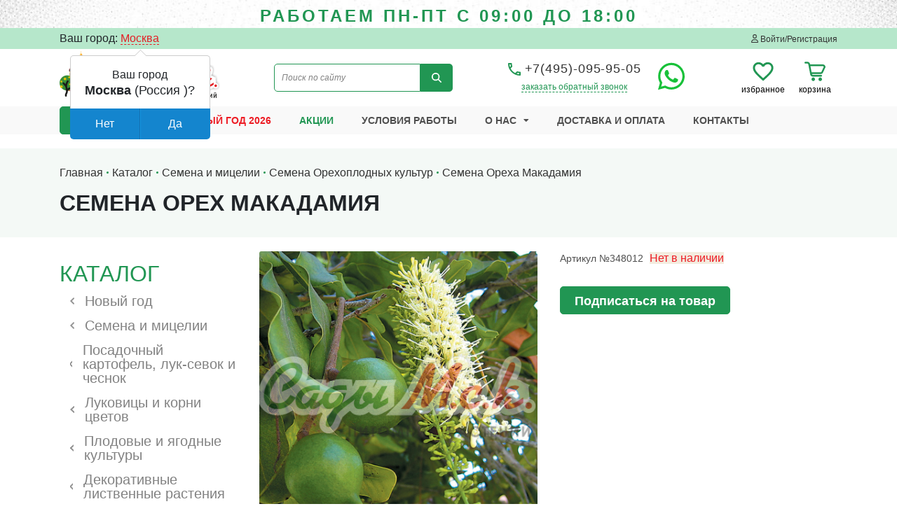

--- FILE ---
content_type: text/html; charset=UTF-8
request_url: https://sady-msk.ru/catalog/macadamia-integrifolia-oreh-makadamiya-.html
body_size: 38457
content:
<!DOCTYPE html>
<html xml:lang="ru" lang="ru">
<head>
	<meta http-equiv="X-UA-Compatible" content="IE=edge" />
	<meta name="viewport" content="width=device-width, initial-scale=1.0"> 
	<link rel="shortcut icon" type="image/x-icon" href="/bitrix/templates/sadymsk/assets/img/favicon.png" />
	
	<!-- Bootstrap 4 css -->
    <link rel="stylesheet" href="https://stackpath.bootstrapcdn.com/bootstrap/4.5.2/css/bootstrap.min.css" integrity="sha384-JcKb8q3iqJ61gNV9KGb8thSsNjpSL0n8PARn9HuZOnIxN0hoP+VmmDGMN5t9UJ0Z" crossorigin="anonymous">

    <!-- Bootstrap select -->
    <link rel="stylesheet" href="https://cdn.jsdelivr.net/npm/bootstrap-select@1.14.0-beta/dist/css/bootstrap-select.min.css">
    
    <!--slickslider-->
    <link rel="stylesheet" type="text/css" href="https://cdn.jsdelivr.net/npm/slick-carousel@1.8.1/slick/slick.css"/>

    <!--lightbox--> 
    <link rel="stylesheet" href="/bitrix/templates/sadymsk/assets/libs/lightbox/lightbox.min.css"> 

    <!--slinky--> 
    <link rel="stylesheet" href="/bitrix/templates/sadymsk/assets/libs/slinky/slinky.min.css"> 

    <!--<link rel="stylesheet" href="https://cdnjs.cloudflare.com/ajax/libs/jqueryui/1.12.1/jquery-ui.css">-->     

    <!--fonts
	<link rel="stylesheet" href="/bitrix/templates/sadymsk/assets/libs/fontawesome/all.min.css">
	<script src="https://kit.fontawesome.com/a503818866.js" crossorigin="anonymous"></script>-->
	<link rel="stylesheet" href="/bitrix/templates/sadymsk/assets/libs/fontawesome/all.min.css">
	<script src="/bitrix/templates/sadymsk/assets/libs/fontawesome/all.min.js" crossorigin="anonymous"></script>
	
	<!-- Подключение скриптов -->
    
    <!-- jQuery --> 
    <script src="https://code.jquery.com/jquery-3.1.1.min.js"></script>
	
	<meta name="yandex-verification" content="80f181ef67eedd10" />
	
	<meta http-equiv="Content-Type" content="text/html; charset=UTF-8" />
<meta name="keywords" content="купить редкие семена, купить семена Семена Орех Макадамия, в Москве, с доставкой, в питомнике, где можно купить, выписать семена почтой, где купить, цена, описание, семена от производителя" />
<meta name="description" content="Купить профессиональные Семена Орех Макадамия от производителя в Москве с доставкой курьером, выписать семена почтой по всей России в интернет-магазине. Заказать Семена Орех Макадамия вы можете на данном сайте или по телефону Сады-Мск ☎ 8-495-095-95-05" />
<link href="/bitrix/js/ui/design-tokens/dist/ui.design-tokens.min.css?174143102123463" type="text/css"  rel="stylesheet" />
<link href="/bitrix/js/ui/fonts/opensans/ui.font.opensans.min.css?17414310212320" type="text/css"  rel="stylesheet" />
<link href="/bitrix/js/main/popup/dist/main.popup.bundle.min.css?176691879428056" type="text/css"  rel="stylesheet" />
<link href="/bitrix/js/main/rating/main.rating.min.css?174143102232093" type="text/css"  rel="stylesheet" />
<link href="/bitrix/js/main/phonenumber/css/phonenumber.min.css?174143102236251" type="text/css"  rel="stylesheet" />
<link href="/bitrix/js/bxmaker/authuserphone/core/dist/index.bundle.css?174143102225889" type="text/css"  rel="stylesheet" />
<link href="/bitrix/js/bxmaker/authuserphone/enter/dist/index.bundle.css?174143102211013" type="text/css"  rel="stylesheet" />
<link href="/bitrix/cache/css/s1/sadymsk/page_7012e278c8bdb50284085aa6857a4f7b/page_7012e278c8bdb50284085aa6857a4f7b_v1.css?176691912590068" type="text/css"  rel="stylesheet" />
<link href="/bitrix/panel/main/popup.min.css?174143101620774" type="text/css"  rel="stylesheet" />
<link href="/bitrix/cache/css/s1/sadymsk/template_26cdde98c797b47e42c4eb548a5413de/template_26cdde98c797b47e42c4eb548a5413de_v1.css?1766923711169211" type="text/css"  data-template-style="true" rel="stylesheet" />
<script>if(!window.BX)window.BX={};if(!window.BX.message)window.BX.message=function(mess){if(typeof mess==='object'){for(let i in mess) {BX.message[i]=mess[i];} return true;}};</script>
<script>(window.BX||top.BX).message({"JS_CORE_LOADING":"Загрузка...","JS_CORE_NO_DATA":"- Нет данных -","JS_CORE_WINDOW_CLOSE":"Закрыть","JS_CORE_WINDOW_EXPAND":"Развернуть","JS_CORE_WINDOW_NARROW":"Свернуть в окно","JS_CORE_WINDOW_SAVE":"Сохранить","JS_CORE_WINDOW_CANCEL":"Отменить","JS_CORE_WINDOW_CONTINUE":"Продолжить","JS_CORE_H":"ч","JS_CORE_M":"м","JS_CORE_S":"с","JSADM_AI_HIDE_EXTRA":"Скрыть лишние","JSADM_AI_ALL_NOTIF":"Показать все","JSADM_AUTH_REQ":"Требуется авторизация!","JS_CORE_WINDOW_AUTH":"Войти","JS_CORE_IMAGE_FULL":"Полный размер"});</script>

<script src="/bitrix/js/main/core/core.min.js?1766918966229643"></script>

<script>BX.Runtime.registerExtension({"name":"main.core","namespace":"BX","loaded":true});</script>
<script>BX.setJSList(["\/bitrix\/js\/main\/core\/core_ajax.js","\/bitrix\/js\/main\/core\/core_promise.js","\/bitrix\/js\/main\/polyfill\/promise\/js\/promise.js","\/bitrix\/js\/main\/loadext\/loadext.js","\/bitrix\/js\/main\/loadext\/extension.js","\/bitrix\/js\/main\/polyfill\/promise\/js\/promise.js","\/bitrix\/js\/main\/polyfill\/find\/js\/find.js","\/bitrix\/js\/main\/polyfill\/includes\/js\/includes.js","\/bitrix\/js\/main\/polyfill\/matches\/js\/matches.js","\/bitrix\/js\/ui\/polyfill\/closest\/js\/closest.js","\/bitrix\/js\/main\/polyfill\/fill\/main.polyfill.fill.js","\/bitrix\/js\/main\/polyfill\/find\/js\/find.js","\/bitrix\/js\/main\/polyfill\/matches\/js\/matches.js","\/bitrix\/js\/main\/polyfill\/core\/dist\/polyfill.bundle.js","\/bitrix\/js\/main\/core\/core.js","\/bitrix\/js\/main\/polyfill\/intersectionobserver\/js\/intersectionobserver.js","\/bitrix\/js\/main\/lazyload\/dist\/lazyload.bundle.js","\/bitrix\/js\/main\/polyfill\/core\/dist\/polyfill.bundle.js","\/bitrix\/js\/main\/parambag\/dist\/parambag.bundle.js"]);
</script>
<script>BX.Runtime.registerExtension({"name":"ui.dexie","namespace":"BX.DexieExport","loaded":true});</script>
<script>BX.Runtime.registerExtension({"name":"ls","namespace":"window","loaded":true});</script>
<script>BX.Runtime.registerExtension({"name":"fx","namespace":"window","loaded":true});</script>
<script>BX.Runtime.registerExtension({"name":"fc","namespace":"window","loaded":true});</script>
<script>BX.Runtime.registerExtension({"name":"pull.protobuf","namespace":"BX","loaded":true});</script>
<script>BX.Runtime.registerExtension({"name":"rest.client","namespace":"window","loaded":true});</script>
<script>(window.BX||top.BX).message({"pull_server_enabled":"Y","pull_config_timestamp":1766918878,"shared_worker_allowed":"Y","pull_guest_mode":"Y","pull_guest_user_id":-49559351,"pull_worker_mtime":1766918876});(window.BX||top.BX).message({"PULL_OLD_REVISION":"Для продолжения корректной работы с сайтом необходимо перезагрузить страницу."});</script>
<script>BX.Runtime.registerExtension({"name":"pull.client","namespace":"BX","loaded":true});</script>
<script>BX.Runtime.registerExtension({"name":"pull","namespace":"window","loaded":true});</script>
<script>BX.Runtime.registerExtension({"name":"ui.design-tokens","namespace":"window","loaded":true});</script>
<script>BX.Runtime.registerExtension({"name":"ui.fonts.opensans","namespace":"window","loaded":true});</script>
<script>BX.Runtime.registerExtension({"name":"main.popup","namespace":"BX.Main","loaded":true});</script>
<script>BX.Runtime.registerExtension({"name":"popup","namespace":"window","loaded":true});</script>
<script>BX.Runtime.registerExtension({"name":"main.pageobject","namespace":"BX","loaded":true});</script>
<script>(window.BX||top.BX).message({"JS_CORE_LOADING":"Загрузка...","JS_CORE_NO_DATA":"- Нет данных -","JS_CORE_WINDOW_CLOSE":"Закрыть","JS_CORE_WINDOW_EXPAND":"Развернуть","JS_CORE_WINDOW_NARROW":"Свернуть в окно","JS_CORE_WINDOW_SAVE":"Сохранить","JS_CORE_WINDOW_CANCEL":"Отменить","JS_CORE_WINDOW_CONTINUE":"Продолжить","JS_CORE_H":"ч","JS_CORE_M":"м","JS_CORE_S":"с","JSADM_AI_HIDE_EXTRA":"Скрыть лишние","JSADM_AI_ALL_NOTIF":"Показать все","JSADM_AUTH_REQ":"Требуется авторизация!","JS_CORE_WINDOW_AUTH":"Войти","JS_CORE_IMAGE_FULL":"Полный размер"});</script>
<script>BX.Runtime.registerExtension({"name":"window","namespace":"window","loaded":true});</script>
<script>BX.Runtime.registerExtension({"name":"ui.lottie","namespace":"BX.UI","loaded":true});</script>
<script>(window.BX||top.BX).message({"RATING_LIKE_REACTION_DEFAULT":"like","RATING_LIKE_POPUP_ALL":"Все #CNT#","RATING_LIKE_TOP_TEXT2_YOU_2_MORE":"#OVERFLOW_START#Вы, #USER_1#, #USER_2##OVERFLOW_END##MORE_START#и еще #USERS_MORE##MORE_END#","RATING_LIKE_TOP_TEXT2_YOU_1_MORE":"#OVERFLOW_START#Вы, #USER_1##OVERFLOW_END##MORE_START#и еще #USERS_MORE##MORE_END#","RATING_LIKE_TOP_TEXT2_YOU_2":"#OVERFLOW_START#Вы, #USER_1# и #USER_2##OVERFLOW_END#","RATING_LIKE_TOP_TEXT2_YOU_1":"#OVERFLOW_START#Вы и #USER_1##OVERFLOW_END#","RATING_LIKE_TOP_TEXT2_2_MORE":"#OVERFLOW_START##USER_1#, #USER_2##OVERFLOW_END##MORE_START#и еще #USERS_MORE##MORE_END#","RATING_LIKE_TOP_TEXT2_1_MORE":"#OVERFLOW_START##USER_1##OVERFLOW_END##MORE_START#и еще #USERS_MORE##MORE_END#","RATING_LIKE_TOP_TEXT2_2":"#OVERFLOW_START##USER_1# и #USER_2##OVERFLOW_END#","RATING_LIKE_TOP_TEXT2_1":"#OVERFLOW_START##USER_1##OVERFLOW_END#","RATING_LIKE_EMOTION_LIKE_CALC":"Нравится","RATING_LIKE_EMOTION_KISS_CALC":"Восхищаюсь","RATING_LIKE_EMOTION_LAUGH_CALC":"Смеюсь","RATING_LIKE_EMOTION_WONDER_CALC":"Удивляюсь","RATING_LIKE_EMOTION_CRY_CALC":"Печалюсь","RATING_LIKE_EMOTION_ANGRY_CALC":"Злюсь","RATING_LIKE_EMOTION_FACEPALM_CALC":"Разочарован"});(window.BX||top.BX).message({"RATING_LIKE_TOP_TEXT2_YOU_2_MORE":"#OVERFLOW_START#Вы, #USER_1#, #USER_2##OVERFLOW_END##MORE_START#и еще #USERS_MORE##MORE_END#","RATING_LIKE_TOP_TEXT2_YOU_1_MORE":"#OVERFLOW_START#Вы, #USER_1##OVERFLOW_END##MORE_START#и еще #USERS_MORE##MORE_END#","RATING_LIKE_TOP_TEXT2_YOU_2":"#OVERFLOW_START#Вы, #USER_1# и #USER_2##OVERFLOW_END#","RATING_LIKE_TOP_TEXT2_YOU_1":"#OVERFLOW_START#Вы и #USER_1##OVERFLOW_END#","RATING_LIKE_TOP_TEXT2_YOU_0":"#OVERFLOW_START#Вы#OVERFLOW_END#","RATING_LIKE_TOP_TEXT2_2_MORE":"#OVERFLOW_START##USER_1#, #USER_2##OVERFLOW_END##MORE_START#и еще #USERS_MORE##MORE_END#","RATING_LIKE_TOP_TEXT2_1_MORE":"#OVERFLOW_START##USER_1##OVERFLOW_END##MORE_START#и еще #USERS_MORE##MORE_END#","RATING_LIKE_TOP_TEXT2_2":"#OVERFLOW_START##USER_1# и #USER_2##OVERFLOW_END#","RATING_LIKE_TOP_TEXT2_1":"#OVERFLOW_START##USER_1##OVERFLOW_END#","RATING_LIKE_TOP_TEXT3_YOU":"Вы","RATING_LIKE_TOP_TEXT3_1":"#OVERFLOW_START##USER_LIST_BEGIN##OVERFLOW_END#","RATING_LIKE_TOP_TEXT3_2":"#OVERFLOW_START##USER_LIST_BEGIN# и #USER_LIST_END##OVERFLOW_END#","RATING_LIKE_TOP_TEXT3_USERLIST_SEPARATOR":"#USERNAME#, #USERNAME#","RATING_LIKE_POPUP_ALL":"Все #CNT#","RATING_LIKE_EMOTION_LIKE":"Нравится","RATING_LIKE_EMOTION_KISS":"Восхищаюсь","RATING_LIKE_EMOTION_LAUGH":"Смеюсь","RATING_LIKE_EMOTION_WONDER":"Удивляюсь","RATING_LIKE_EMOTION_CRY":"Печалюсь","RATING_LIKE_EMOTION_ANGRY":"Злюсь","RATING_LIKE_EMOTION_FACEPALM":"Разочарован","RATING_LIKE_RESULTS":"Результаты"});</script>
<script>BX.Runtime.registerExtension({"name":"main.rating","namespace":"BX.Main.Rating","loaded":true});</script>
<script type="extension/settings" data-extension="currency.currency-core">{"region":"ru"}</script>
<script>BX.Runtime.registerExtension({"name":"currency.currency-core","namespace":"BX.Currency","loaded":true});</script>
<script>BX.Runtime.registerExtension({"name":"currency","namespace":"window","loaded":true});</script>
<script>(window.BX||top.BX).message({"phone_number_default_country":"RU","user_default_country":""});</script>
<script>BX.Runtime.registerExtension({"name":"phone_number","namespace":"window","loaded":true});</script>
<script>BX.Runtime.registerExtension({"name":"ui.vue","namespace":"BX","loaded":true});</script>
<script>(window.BX||top.BX).message({"BXMAKER_AUTHUSERPHONE_CORE_CAPTCHA_INPUT_TITLE":"Код с картинки","BXMAKER_AUTHUSERPHONE_CORE_USER_CALLTO_PLACEHOLDER":"-----------","BXMAKER_AUTHUSERPHONE_CORE_CONSENT_LABEL":"Нажимая кнопку «#», я даю свое согласие на обработку моих персональных данных, в соответствии с Федеральным законом от 27.07.2006 года №152-ФЗ «О персональных данных», на условиях и для целей, определенных в Согласии на обработку персональных данных","BXMAKER_AUTHUSERPHONE_CORE_CONSENT_POPUP_TITLE":"Согласие на обработку персональных данных","BXMAKER_AUTHUSERPHONE_CORE_CONSENT_POPUP_BUTTON_AGREE":"Принимаю","BXMAKER_AUTHUSERPHONE_CORE_CONSENT_POPUP_BUTTON_DISAGREE":"Не принимаю"});</script>
<script>BX.Runtime.registerExtension({"name":"bxmaker.authuserphone.core","namespace":"BXmaker.Authuserphone.Core","loaded":true});</script>
<script>(window.BX||top.BX).message({"BXMAKER_AUTHUSERPHONE_ENTER_IS_AUTHORIZED":"Вы авторизованы","BXMAKER_AUTHUSERPHONE_ENTER_LOGOUT":"Выйти","BXMAKER_AUTHUSERPHONE_ENTER_AUTH_TITLE":"Авторизация","BXMAKER_AUTHUSERPHONE_ENTER_FORGET_TITLE":"Восстановление доступа","BXMAKER_AUTHUSERPHONE_ENTER_REGISTRATION_TITLE":"Регистрация","BXMAKER_AUTHUSERPHONE_ENTER_TO_REGISTRATION":"Зарегистрироваться","BXMAKER_AUTHUSERPHONE_ENTER_TO_AUTH":"Авторизоваться","BXMAKER_AUTHUSERPHONE_ENTER_AUTH_FORM_PHONE":"Телефон","BXMAKER_AUTHUSERPHONE_ENTER_AUTH_FORM_BUTTON":"Далее","BXMAKER_AUTHUSERPHONE_ENTER_AUTH_FORM_BY_PASS":"Войти с помощью пароля","BXMAKER_AUTHUSERPHONE_ENTER_AUTH_FORM_BY_EMAIL":"Войти по почте","BXMAKER_AUTHUSERPHONE_ENTER_AUTH_FORM_BY_PHONE":"Войти по номеру телефона","BXMAKER_AUTHUSERPHONE_ENTER_AUTH_BY_PASSWORD_FORM_PHONE":"телефон","BXMAKER_AUTHUSERPHONE_ENTER_AUTH_BY_PASSWORD_FORM_LOGIN":"логин","BXMAKER_AUTHUSERPHONE_ENTER_AUTH_BY_PASSWORD_FORM_EMAIL":"email","BXMAKER_AUTHUSERPHONE_ENTER_AUTH_BY_PASSWORD_FORM_OR":"или","BXMAKER_AUTHUSERPHONE_ENTER_AUTH_BY_PASSWORD_FORM_PASSWORD":"Пароль","BXMAKER_AUTHUSERPHONE_ENTER_AUTH_BY_PASSWORD_FORGET":"Не помню пароль","BXMAKER_AUTHUSERPHONE_ENTER_AUTH_BY_PASSWORD_FORM_BUTTON":"Войти","BXMAKER_AUTHUSERPHONE_ENTER_AUTH_BY_PASSWORD_BACK":"Войти с помощью временного кода","BXMAKER_AUTHUSERPHONE_ENTER_REG_FORM_FIO":"ФИО","BXMAKER_AUTHUSERPHONE_ENTER_REG_FORM_LAST_NAME":"Фамилия","BXMAKER_AUTHUSERPHONE_ENTER_REG_FORM_FIRST_NAME":"Имя","BXMAKER_AUTHUSERPHONE_ENTER_REG_FORM_SECOND_NAME":"Отчество","BXMAKER_AUTHUSERPHONE_ENTER_REG_FORM_BIRTHDAY":"Дата рождения","BXMAKER_AUTHUSERPHONE_ENTER_REG_FORM_PHONE":"Телефон","BXMAKER_AUTHUSERPHONE_ENTER_REG_FORM_LOGIN":"Логин","BXMAKER_AUTHUSERPHONE_ENTER_REG_FORM_EMAIL":"Email","BXMAKER_AUTHUSERPHONE_ENTER_REG_FORM_PASSWORD":"Пароль","BXMAKER_AUTHUSERPHONE_ENTER_REG_FORM_BUTTON":"Продолжить","BXMAKER_AUTHUSERPHONE_ENTER_FORGET_FORM_PHONE":"Телефон","BXMAKER_AUTHUSERPHONE_ENTER_FORGET_FORM_EMAIL":"Email","BXMAKER_AUTHUSERPHONE_ENTER_FORGET_FORM_OR":" - или - ","BXMAKER_AUTHUSERPHONE_ENTER_FORGET_FORM_BUTTON":"Далее","BXMAKER_AUTHUSERPHONE_ENTER_USER_CALL_TITLE":"Позвоните по номеру","BXMAKER_AUTHUSERPHONE_ENTER_USER_CALL_NOTICE":"Сделайте бесплатный звонок (будет сброшен) с номера ","BXMAKER_AUTHUSERPHONE_ENTER_USER_CALL_GET_NEW":"Получить номер","BXMAKER_AUTHUSERPHONE_ENTER_USER_CALL_CHANGE_PHONE":"Изменить","BXMAKER_AUTHUSERPHONE_ENTER_USER_CALL_BUTTON_CHECK":"Готово","BXMAKER_AUTHUSERPHONE_ENTER_USER_CALL_TIMEOUT_TITLE":"Запросить номере телефона повторно можно","BXMAKER_AUTHUSERPHONE_ENTER_USER_CALL_TIMEOUT_SUBTITLE":"через","BXMAKER_AUTHUSERPHONE_ENTER_SIM_PUSH_TITLE":"Нажмите кнопку «Принять»","BXMAKER_AUTHUSERPHONE_ENTER_SIM_PUSH_NOTICE":"На ваш телефон отправлен запрос подтверждения номера телефона ","BXMAKER_AUTHUSERPHONE_ENTER_SIM_PUSH_TIMEOUT_TITLE":"Отправить запрос на подтверждение","BXMAKER_AUTHUSERPHONE_ENTER_SIM_PUSH_TIMEOUT_SUBTITLE":"повторно можно через","BXMAKER_AUTHUSERPHONE_ENTER_SIM_PUSH_CHANGE_PHONE":"Изменить","BXMAKER_AUTHUSERPHONE_ENTER_SIM_PUSH_GET_NEW":"Отправить запрос","BXMAKER_AUTHUSERPHONE_ENTER_SIM_PUSH_BUTTON_CHECK":"Готово","BXMAKER_AUTHUSERPHONE_ENTER_SMS_CODE_TITLE":"Введите код","BXMAKER_AUTHUSERPHONE_ENTER_SMS_CODE_TIMEOUT_TITLE":"Получить новый код можно","BXMAKER_AUTHUSERPHONE_ENTER_SMS_CODE_TIMEOUT_SUBTITLE":"через","BXMAKER_AUTHUSERPHONE_ENTER_SMS_CODE_NOTICE":"Мы отправили код подтверждения на номер ","BXMAKER_AUTHUSERPHONE_ENTER_SMS_CODE_GET_NEW":"Получить новый код","BXMAKER_AUTHUSERPHONE_ENTER_SMS_CODE_CHANGE_PHONE":"Изменить","BXMAKER_AUTHUSERPHONE_ENTER_BOT_CALL_TITLE":"Введите последние цифры","BXMAKER_AUTHUSERPHONE_ENTER_BOT_CALL_TIMEOUT_TITLE":"Запросить звонок повторно можно","BXMAKER_AUTHUSERPHONE_ENTER_BOT_CALL_TIMEOUT_SUBTITLE":"через","BXMAKER_AUTHUSERPHONE_ENTER_BOT_CALL_NOTICE_STOP":" номера входящего звонка. Робот произведет звонок на номер ","BXMAKER_AUTHUSERPHONE_ENTER_BOT_CALL_NOTICE_START":"Введите последние ","BXMAKER_AUTHUSERPHONE_ENTER_BOT_CALL_NOTICE_NAME_4":"цифры","BXMAKER_AUTHUSERPHONE_ENTER_BOT_CALL_NOTICE_NAME":"цифр","BXMAKER_AUTHUSERPHONE_ENTER_BOT_CALL_GET_NEW":"Запросить новый звонок","BXMAKER_AUTHUSERPHONE_ENTER_BOT_CALL_CHANGE_PHONE":"Изменить","BXMAKER_AUTHUSERPHONE_ENTER_BOT_SPEECH_TITLE":"Введите произнесенный код","BXMAKER_AUTHUSERPHONE_ENTER_BOT_SPEECH_TIMEOUT_TITLE":"Запросить код повторно можно","BXMAKER_AUTHUSERPHONE_ENTER_BOT_SPEECH_TIMEOUT_SUBTITLE":"через","BXMAKER_AUTHUSERPHONE_ENTER_BOT_SPEECH_NOTICE":"Робот произнесет код, позвонив на номер ","BXMAKER_AUTHUSERPHONE_ENTER_BOT_SPEECH_GET_NEW":"Запросить новый звонок","BXMAKER_AUTHUSERPHONE_ENTER_BOT_SPEECH_CHANGE_PHONE":"Изменить","BXMAKER_AUTHUSERPHONE_ENTER_CHANGE_CONFIRM_TYPE":"Подтвердить иначе","BXMAKER_AUTHUSERPHONE_ENTER_AUTHBYEMAILCODE_FORM_TITLE":"Войдите по почте","BXMAKER_AUTHUSERPHONE_ENTER_AUTHBYEMAILCODE_FORM_SUBTITLE":"Только для зарегистрированных пользователей","BXMAKER_AUTHUSERPHONE_ENTER_AUTHBYEMAILCODE_FORM_INPUT":"Электронная почта","BXMAKER_AUTHUSERPHONE_ENTER_AUTHBYEMAILCODE_FORM_BUTTON":"Получить код","BXMAKER_AUTHUSERPHONE_ENTER_AUTHBYEMAILCODE_TITLE":"Введите код","BXMAKER_AUTHUSERPHONE_ENTER_AUTHBYEMAILCODE_TIMEOUT_TITLE":"Получить новый код можно","BXMAKER_AUTHUSERPHONE_ENTER_AUTHBYEMAILCODE_TIMEOUT_SUBTITLE":"через","BXMAKER_AUTHUSERPHONE_ENTER_AUTHBYEMAILCODE_NOTICE":"Мы отправили код подтверждения на почту ","BXMAKER_AUTHUSERPHONE_ENTER_AUTHBYEMAILCODE_GET_NEW":"Получить новый код","BXMAKER_AUTHUSERPHONE_ENTER_AUTHBYEMAILCODE_CHANGE_PHONE":"Изменить"});</script>
<script>BX.Runtime.registerExtension({"name":"bxmaker.authuserphone.enter","namespace":"BXmaker.Authuserphone","loaded":true});</script>
<script>(window.BX||top.BX).message({"LANGUAGE_ID":"ru","FORMAT_DATE":"DD.MM.YYYY","FORMAT_DATETIME":"DD.MM.YYYY HH:MI:SS","COOKIE_PREFIX":"BITRIX_SM","SERVER_TZ_OFFSET":"10800","UTF_MODE":"Y","SITE_ID":"s1","SITE_DIR":"\/","USER_ID":"","SERVER_TIME":1768923991,"USER_TZ_OFFSET":0,"USER_TZ_AUTO":"Y","bitrix_sessid":"654738c3f4039ca286a46ba04235dd81"});</script>


<script  src="/bitrix/cache/js/s1/sadymsk/kernel_main/kernel_main_v1.js?1768062120198345"></script>
<script src="/bitrix/js/ui/dexie/dist/dexie.bundle.min.js?1766918895102530"></script>
<script src="/bitrix/js/main/core/core_ls.min.js?17416882142683"></script>
<script src="/bitrix/js/main/core/core_frame_cache.min.js?176691891010481"></script>
<script src="/bitrix/js/pull/protobuf/protobuf.min.js?174143101876433"></script>
<script src="/bitrix/js/pull/protobuf/model.min.js?174143101814190"></script>
<script src="/bitrix/js/rest/client/rest.client.min.js?17414310189240"></script>
<script src="/bitrix/js/pull/client/pull.client.min.js?176691887749849"></script>
<script src="/bitrix/js/main/popup/dist/main.popup.bundle.min.js?176691906267480"></script>
<script src="/bitrix/js/main/cphttprequest.min.js?17414310223623"></script>
<script src="/bitrix/js/ui/lottie/dist/lottie.bundle.min.js?1766919029318503"></script>
<script src="/bitrix/js/main/rating/main.rating.min.js?1741431022146127"></script>
<script src="/bitrix/js/currency/currency-core/dist/currency-core.bundle.min.js?17414310234569"></script>
<script src="/bitrix/js/currency/core_currency.min.js?1741431023835"></script>
<script src="/bitrix/js/main/phonenumber/phonenumber.min.js?174143102229214"></script>
<script src="/bitrix/js/ui/vue/vue2/prod/dist/vue.bundle.min.js?1741431020113213"></script>
<script src="/bitrix/js/bxmaker/authuserphone/core/dist/index.bundle.js?174143102227654"></script>
<script src="/bitrix/js/bxmaker/authuserphone/enter/dist/index.bundle.js?174143102285414"></script>
<script src="/bitrix/js/logictim.balls/basket.js?17414310183130"></script>
<script>BX.setJSList(["\/bitrix\/js\/main\/core\/core_fx.js","\/bitrix\/js\/main\/pageobject\/dist\/pageobject.bundle.js","\/bitrix\/js\/main\/core\/core_window.js","\/bitrix\/js\/main\/date\/main.date.js","\/bitrix\/js\/main\/core\/core_date.js","\/bitrix\/js\/main\/utils.js","\/bitrix\/js\/main\/dd.js","\/bitrix\/js\/main\/core\/core_uf.js","\/bitrix\/js\/main\/core\/core_dd.js","\/bitrix\/js\/main\/core\/core_tooltip.js","\/bitrix\/js\/main\/core\/core_timer.js","\/bitrix\/templates\/sadymsk\/components\/bitrix\/iblock.vote\/stars2\/script.js","\/bitrix\/templates\/sadymsk\/components\/bitrix\/catalog.comments\/template1\/script.js","\/bitrix\/templates\/sadymsk\/assets\/js\/jquery.star-rating-svg.js","\/bitrix\/components\/ammina\/regions.selector\/templates\/.default\/script.js","\/bitrix\/components\/bitrix\/search.title\/script.js","\/bitrix\/templates\/sadymsk\/components\/bitrix\/sale.basket.basket.line\/cart_top\/script.js"]);</script>
<script>BX.setCSSList(["\/bitrix\/templates\/sadymsk\/components\/bitrix\/catalog\/catalog\/style.css","\/bitrix\/templates\/sadymsk\/components\/bitrix\/iblock.vote\/stars2\/style.css","\/bitrix\/templates\/sadymsk\/components\/bitrix\/catalog.comments\/template1\/style.css","\/bitrix\/components\/bitrix\/blog\/templates\/.default\/style.css","\/bitrix\/components\/bitrix\/blog\/templates\/.default\/themes\/green\/style.css","\/bitrix\/components\/bitrix\/rating.vote\/templates\/like_react\/style.css","\/bitrix\/components\/bitrix\/rating.vote\/templates\/like_react\/popup.css","\/bitrix\/templates\/sadymsk\/components\/bitrix\/catalog.comments\/template1\/themes\/blue\/style.css","\/bitrix\/templates\/sadymsk\/assets\/css\/star-rating-svg.css","\/bitrix\/templates\/sadymsk\/components\/bitrix\/news.detail\/top_header_banner\/style.css","\/bitrix\/components\/ammina\/regions.selector\/templates\/.default\/style.css","\/bitrix\/templates\/sadymsk\/components\/bitrix\/search.title\/search_top\/style.css","\/bitrix\/templates\/sadymsk\/components\/bitrix\/sale.basket.basket.line\/cart_top\/style.css","\/bitrix\/components\/bitrix\/socserv.auth.form\/templates\/flat\/style.css","\/bitrix\/templates\/sadymsk\/template_styles.css"]);</script>
<script>
					(function () {
						"use strict";

						var counter = function ()
						{
							var cookie = (function (name) {
								var parts = ("; " + document.cookie).split("; " + name + "=");
								if (parts.length == 2) {
									try {return JSON.parse(decodeURIComponent(parts.pop().split(";").shift()));}
									catch (e) {}
								}
							})("BITRIX_CONVERSION_CONTEXT_s1");

							if (cookie && cookie.EXPIRE >= BX.message("SERVER_TIME"))
								return;

							var request = new XMLHttpRequest();
							request.open("POST", "/bitrix/tools/conversion/ajax_counter.php", true);
							request.setRequestHeader("Content-type", "application/x-www-form-urlencoded");
							request.send(
								"SITE_ID="+encodeURIComponent("s1")+
								"&sessid="+encodeURIComponent(BX.bitrix_sessid())+
								"&HTTP_REFERER="+encodeURIComponent(document.referrer)
							);
						};

						if (window.frameRequestStart === true)
							BX.addCustomEvent("onFrameDataReceived", counter);
						else
							BX.ready(counter);
					})();
				</script>
<script>var ajaxMessages = {wait:"Загрузка..."}</script>
<script>BX.bind(window, "load", function(){BX.PULL.start();});</script>



<script  src="/bitrix/cache/js/s1/sadymsk/template_c8ca7481f9bbb3903272cb1b90862c3f/template_c8ca7481f9bbb3903272cb1b90862c3f_v1.js?176691912533363"></script>
<script  src="/bitrix/cache/js/s1/sadymsk/page_5c1e274a9528658a322e1606adef7258/page_5c1e274a9528658a322e1606adef7258_v1.js?176691912513071"></script>

		
			
	<title>Купить Семена Орех Макадамия от 110 руб.</title>
	<!--<script src="//code-ya.jivosite.com/widget/PthY1AlP2A" async></script>-->
</head>
<body>
<div id="panel"></div>



	<header class="header-wrapper">
	
		
		<div class="top-header-banner" style="background:url(/upload/iblock/746/t8928xuy4knh5k5dshijboa3hw5y7ix4.jpg) center bottom no-repeat">
	<div class="container">
		<div class="row">
			<div class="col-12">
				<div class="top-header-banner-text">
					<a href="/news/predzakaz-sazhentsev-na-vesnu-2024-g/"><b>РАБОТАЕМ ПН-ПТ С 09:00 ДО 18:00</b></a>
				</div>
			</div>
		</div>
	</div>
</div>					
	
		<div class="top-header">
			<div class="container">
				<div class="row">
					<div class="col-12">
						<div class="top-header-wrapper">
			                <div class="location d-md-flex">
							
								
								<!--'start_frame_cache_Ah2PxY'-->
<div class="bam-regions">
	Ваш город:
	<a href="javascript:void(0)" title="Россия, Москва"
	   class="bam-regions-link">Москва</a>
</div>

<div class="bam-regions-confirm">
			<div class="bam-regions-confirm-content">
			<div class="bam-regions-confirm-content-arrow"></div>
			<div class="bam-regions-confirm-title">
				<span>Ваш город</span>
				<p><strong>Москва</strong> (Россия					)?</p>
			</div>
			<div class="bam-regions-confirm-buttons">
				<a href="javascript:void(0)"
				   class="bam-regions-confirm-button bam-regions-confirm-button-no">Нет</a><a
						href="javascript:void(0)"
						class="bam-regions-confirm-button bam-regions-confirm-button-yes">Да</a>
			</div>
		</div>
		</div>

<div class="bam-regions-popup"></div>

<div class="bam-regions-popupbg"></div>
<script type="text/javascript">
	$(document).ready(function () {
		$(".bam-regions").amminaRegions({'CONFIRM_REQUEST_SHOW':true,'CITY_INFO':{'CITY':{'ID':'1612','NAME':'Москва','LAT':'55.75222','LON':'37.61556','OKATO':'45','LOCATION_ID':'84','IS_DEFAULT':'N','IS_FAVORITE':'Y','EXT_ID':'524901'},'REGION':{'ID':'224','CODE':'RU-MOW','NAME':'Москва','OKATO':'45','TIMEZONE':'Europe/Moscow','LOCATION_ID':'84','EXT_ID':'524894'},'COUNTRY':{'ID':'26','CODE':'RU','CONTINENT':'EU','NAME':'Россия','LAT':'60','LON':'100','TIMEZONE':'Europe/Moscow','LOCATION_ID':'1','EXT_ID':'185'}},'FULL_NAME':'Россия, Москва','FULL_NAME_NO_CITY':'Россия','CITY_NAME_NO_SUBREGION':'Москва'}, {'CACHE_TIME':'86400','CACHE_TYPE':'A','CHANGE_CITY_MANUAL':'Y','CITY_VERIFYCATION':'Y','INCLUDE_JQUERY':'N','ALLOW_REDIRECT':'Y','COUNT_SHOW_CITY':'20','IP':'3.148.190.179','SEARCH_CITY_TYPE':'R','SHOW_CITY_TYPE':'F','USE_GPS':'Y','COMPONENT_TEMPLATE':'.default','SEPARATE_SETTINGS_MOBILE':'N','PRIORITY_DOMAIN':'N','COMPOSITE_FRAME_MODE':'A','COMPOSITE_FRAME_TYPE':'AUTO','MOBILE_CHANGE_CITY_MANUAL':'Y','MOBILE_CITY_VERIFYCATION':'Y','MOBILE_USE_GPS':'Y','MOBILE_SHOW_CITY_TYPE':'R','MOBILE_SEARCH_CITY_TYPE':'R','MOBILE_COUNT_SHOW_CITY':'10','PREVENT_CITY':'1612','CONFIRM_REQUEST_SHOW':true,'SITE_ID':'s1','~CACHE_TIME':'86400','~CACHE_TYPE':'A','~CHANGE_CITY_MANUAL':'Y','~CITY_VERIFYCATION':'Y','~INCLUDE_JQUERY':'N','~ALLOW_REDIRECT':'Y','~COUNT_SHOW_CITY':'20','~IP':'3.148.190.179','~SEARCH_CITY_TYPE':'R','~SHOW_CITY_TYPE':'F','~USE_GPS':'Y','~COMPONENT_TEMPLATE':'.default','~SEPARATE_SETTINGS_MOBILE':'N','~PRIORITY_DOMAIN':'N','~COMPOSITE_FRAME_MODE':'A','~COMPOSITE_FRAME_TYPE':'AUTO','~MOBILE_CHANGE_CITY_MANUAL':'Y','~MOBILE_CITY_VERIFYCATION':'Y','~MOBILE_USE_GPS':'Y','~MOBILE_SHOW_CITY_TYPE':'R','~MOBILE_SEARCH_CITY_TYPE':'R','~MOBILE_COUNT_SHOW_CITY':'10','~PREVENT_CITY':'1612','~CONFIRM_REQUEST_SHOW':true,'~SITE_ID':'s1'});
	});
</script>
<!--'end_frame_cache_Ah2PxY'-->								
															
				                <!--<a href="#" data-toggle="modal" data-target="#location" id="tow">				                	
				                </a>
								<div class="top-header-banner-text">
									<a href="#">ИДЕТ ПРЕДЗАКАЗ САЖЕНЦЕВ НА ВЕСНУ 2022 Г</a>
								</div>-->
			                </div>
												   	    <div class="auth d-none d-md-flex">
								<a href="#" data-toggle="modal" data-target="#auth">
									<i class="far fa-user"></i> 
									Войти/Регистрация
								</a>
							</div>
														<div class="call-back-block d-flex d-md-none">
							
							
							<div class="icon_call_fa_mob">							
							<a href="https://api.whatsapp.com/send/?phone=74950959505&text=%D0%97%D0%B4%D1%80%D0%B0%D0%B2%D1%81%D1%82%D0%B2%D1%83%D0%B9%D1%82%D0%B5%21+%D0%92%D1%8B+%D0%BC%D0%BE%D0%B6%D0%B5%D1%82%D0%B5+%D0%BC%D0%BD%D0%B5+%D0%BF%D0%BE%D0%BC%D0%BE%D1%87%D1%8C%3F&app_absent=0" target="_blank" title="Написать в whatsapp">
								<i class="fab fa-whatsapp"></i>
							</a>
														</div>
							
							<div class="tel_mob">	
								<a href="tel:+74950959505" class="phone">
									<svg width="18" height="18" viewBox="0 0 18 18" fill="none" xmlns="http://www.w3.org/2000/svg">
	                                    <path d="M3.54 2C3.6 2.89 3.75 3.76 3.99 4.59L2.79 5.79C2.38 4.59 2.12 3.32 2.03 2H3.54ZM13.4 14.02C14.25 14.26 15.12 14.41 16 14.47V15.96C14.68 15.87 13.41 15.61 12.2 15.21L13.4 14.02ZM4.5 0H1C0.45 0 0 0.45 0 1C0 10.39 7.61 18 17 18C17.55 18 18 17.55 18 17V13.51C18 12.96 17.55 12.51 17 12.51C15.76 12.51 14.55 12.31 13.43 11.94C13.3307 11.904 13.2256 11.887 13.12 11.89C12.86 11.89 12.61 11.99 12.41 12.18L10.21 14.38C7.37543 12.9304 5.06961 10.6246 3.62 7.79L5.82 5.59C6.1 5.31 6.18 4.92 6.07 4.57C5.69065 3.41806 5.49821 2.2128 5.5 1C5.5 0.45 5.05 0 4.5 0Z" fill="#333333"/>
	                                </svg>
	                                +7(495)-095-95-05
								</a>
								<div><a href="#" data-toggle="modal" data-target="#callback" class="callback">заказать обратный звонок</a></div>
							</div>							       
							</div>							       
						</div>
					</div>
				</div>	
			</div>
		</div>
		<div class="middle-header">
			<div class="container">
				<div class="row align-items-center">
					<div class="col-lg-3 col-md-5 col-sm-7 col-7">
						<div class="logo-block">
							<a href="/">
								<img src="/bitrix/templates/sadymsk/assets/img/logo.png" alt="">
							</a>
						</div>
					</div>
					<div class="col-lg-3 d-lg-block block_search">
						


<form action="/search/">
<div class="search-block" id="search">
<div class="input-group">
	
			<input id="title-search-input" type="text" name="q" value="" autocomplete="off" class="bx-form-control form-control" placeholder="Поиск по сайту" aria-label="Поиск по сайту" aria-describedby="button-addon2"/>
			<button class="btn btn-search" type="submit" id="button-addon2" name="s"><i class="fas fa-search"></i></button>
	
</div>
</div>
</form>
<script>
	BX.ready(function(){
		new JCTitleSearch({
			'AJAX_PAGE' : '/catalog/macadamia-integrifolia-oreh-makadamiya-.html',
			'CONTAINER_ID': 'search',
			'INPUT_ID': 'title-search-input',
			'MIN_QUERY_LEN': 2
		});
	});
</script>

					</div>
					<div class="col-lg-4 col-md-4 d-none d-md-block block_tel">
						<div class="call-back-block">
							<a href="tel:+74950959505" class="phone">
								<svg width="18" height="18" viewBox="0 0 18 18" fill="none" xmlns="http://www.w3.org/2000/svg">
                                    <path d="M3.54 2C3.6 2.89 3.75 3.76 3.99 4.59L2.79 5.79C2.38 4.59 2.12 3.32 2.03 2H3.54ZM13.4 14.02C14.25 14.26 15.12 14.41 16 14.47V15.96C14.68 15.87 13.41 15.61 12.2 15.21L13.4 14.02ZM4.5 0H1C0.45 0 0 0.45 0 1C0 10.39 7.61 18 17 18C17.55 18 18 17.55 18 17V13.51C18 12.96 17.55 12.51 17 12.51C15.76 12.51 14.55 12.31 13.43 11.94C13.3307 11.904 13.2256 11.887 13.12 11.89C12.86 11.89 12.61 11.99 12.41 12.18L10.21 14.38C7.37543 12.9304 5.06961 10.6246 3.62 7.79L5.82 5.59C6.1 5.31 6.18 4.92 6.07 4.57C5.69065 3.41806 5.49821 2.2128 5.5 1C5.5 0.45 5.05 0 4.5 0Z" fill="#219653"/>
                                </svg>
                                +7(495)-095-95-05
							</a>
							<div><a href="#" data-toggle="modal" data-target="#callback" class="callback">заказать обратный звонок</a></div>
						</div>
						<div class="call-back-block icon_call_fa">
							<a href="https://api.whatsapp.com/send/?phone=74950959505&text=%D0%97%D0%B4%D1%80%D0%B0%D0%B2%D1%81%D1%82%D0%B2%D1%83%D0%B9%D1%82%D0%B5%21+%D0%92%D1%8B+%D0%BC%D0%BE%D0%B6%D0%B5%D1%82%D0%B5+%D0%BC%D0%BD%D0%B5+%D0%BF%D0%BE%D0%BC%D0%BE%D1%87%D1%8C%3F&app_absent=0" target="_blank" title="Написать в whatsapp">
								<i class="fab fa-whatsapp"></i>
							</a>
													</div>
					</div>
					<div class="col-lg-2 col-md-3 col-sm-5 col-5 block_cart">
						<div class="shop-links">
															<a href="#" data-toggle="modal" data-target="#auth" class="auth">
									<i class="far fa-user"></i> 
									Войти/<br/>Регистрация
								</a>
														<a href="/favorites/" class="delay_head d-md-flex">
								<svg width="26" height="24" viewBox="0 0 26 24" fill="none" xmlns="http://www.w3.org/2000/svg">
									<path d="M18.625 0.75C16.45 0.75 14.3625 1.7625 13 3.3625C11.6375 1.7625 9.55 0.75 7.375 0.75C3.525 0.75 0.5 3.775 0.5 7.625C0.5 12.35 4.75 16.2 11.1875 22.05L13 23.6875L14.8125 22.0375C21.25 16.2 25.5 12.35 25.5 7.625C25.5 3.775 22.475 0.75 18.625 0.75ZM13.125 20.1875L13 20.3125L12.875 20.1875C6.925 14.8 3 11.2375 3 7.625C3 5.125 4.875 3.25 7.375 3.25C9.3 3.25 11.175 4.4875 11.8375 6.2H14.175C14.825 4.4875 16.7 3.25 18.625 3.25C21.125 3.25 23 5.125 23 7.625C23 11.2375 19.075 14.8 13.125 20.1875Z" fill="#219653"/>
								</svg>
							    избранное<span class="show_delayed_top">
																
																</span>
							</a>
							<a href="/personal/cart/" class="cart_head">
								<svg width="31" height="29" viewBox="0 0 31 29" fill="none" xmlns="http://www.w3.org/2000/svg">
									<path d="M27.0968 4.1734H8.28629L8.10484 3.44759C7.90323 2.52017 7.4496 1.76412 6.74395 1.17945C6.03831 0.594768 5.20161 0.302429 4.23387 0.302429H1.27016C0.907258 0.302429 0.604839 0.423397 0.362903 0.665332C0.120968 0.907268 0 1.22985 0 1.63307C0 1.99598 0.120968 2.2984 0.362903 2.54033C0.604839 2.78227 0.907258 2.90324 1.27016 2.90324H4.23387C5 2.90324 5.44355 3.24598 5.56452 3.93146L8.52823 19.4153C8.77016 20.2621 9.24395 20.9476 9.9496 21.4718C10.6552 21.996 11.4315 22.2581 12.2782 22.2581H24.496C24.8992 22.2581 25.2218 22.1371 25.4637 21.8952C25.7056 21.6532 25.8266 21.3508 25.8266 20.9879C25.8266 20.1008 25.3831 19.6573 24.496 19.6573H12.2782C11.7137 19.6573 11.3105 19.4153 11.0685 18.9315L10.9476 18.3871H23.8911C24.6976 18.3871 25.4335 18.1452 26.0988 17.6613C26.7641 17.1774 27.2177 16.5524 27.4597 15.7863L30.9677 8.34678V8.04436C30.9677 6.95565 30.5948 6.03832 29.8488 5.29235C29.1028 4.54638 28.1855 4.1734 27.0968 4.1734ZM25.1613 14.7581V14.879C25.0403 15.4839 24.6169 15.7863 23.8911 15.7863H10.4637L8.77016 6.7742H27.0968C27.8226 6.7742 28.246 7.11695 28.3669 7.80243L25.1613 14.7581ZM15.4839 26.129C15.4839 26.8548 15.2319 27.4698 14.7278 27.9738C14.2238 28.4778 13.6089 28.7298 12.8831 28.7298C12.1976 28.7298 11.6028 28.4778 11.0988 27.9738C10.5948 27.4698 10.3427 26.8548 10.3427 26.129C10.3427 25.4032 10.5948 24.7883 11.0988 24.2843C11.6028 23.7803 12.1976 23.5282 12.8831 23.5282C13.6089 23.5282 14.2238 23.7803 14.7278 24.2843C15.2319 24.7883 15.4839 25.4032 15.4839 26.129ZM25.8266 26.129C25.8266 26.8548 25.5746 27.4698 25.0706 27.9738C24.5665 28.4778 23.9516 28.7298 23.2258 28.7298C22.5 28.7298 21.8851 28.4778 21.381 27.9738C20.877 27.4698 20.625 26.8548 20.625 26.129C20.625 25.4032 20.877 24.7883 21.381 24.2843C21.8851 23.7803 22.5 23.5282 23.2258 23.5282C23.9516 23.5282 24.5665 23.7803 25.0706 24.2843C25.5746 24.7883 25.8266 25.4032 25.8266 26.129Z" fill="#219653"/>
								</svg>
								корзина <span id="show_cart_top"><script>
var bx_basketFKauiI = new BitrixSmallCart;
</script>
<div id="bx_basketFKauiI" class="bx-basket bx-opener"><!--'start_frame_cache_bx_basketFKauiI'--><!--'end_frame_cache_bx_basketFKauiI'--></div>
<script type="text/javascript">
	bx_basketFKauiI.siteId       = 's1';
	bx_basketFKauiI.cartId       = 'bx_basketFKauiI';
	bx_basketFKauiI.ajaxPath     = '/bitrix/components/bitrix/sale.basket.basket.line/ajax.php';
	bx_basketFKauiI.templateName = 'cart_top';
	bx_basketFKauiI.arParams     =  {'PATH_TO_BASKET':'/personal/cart/','PATH_TO_PERSONAL':'/personal/','SHOW_PERSONAL_LINK':'N','SHOW_NUM_PRODUCTS':'Y','SHOW_TOTAL_PRICE':'Y','SHOW_PRODUCTS':'N','POSITION_FIXED':'N','SHOW_AUTHOR':'Y','PATH_TO_REGISTER':'/login/','PATH_TO_PROFILE':'/personal/','COMPONENT_TEMPLATE':'cart_top','PATH_TO_ORDER':'/personal/order/make/','SHOW_EMPTY_VALUES':'Y','HIDE_ON_BASKET_PAGES':'N','CACHE_TYPE':'A','SHOW_REGISTRATION':'Y','PATH_TO_AUTHORIZE':'/login/','SHOW_DELAY':'Y','SHOW_NOTAVAIL':'Y','SHOW_IMAGE':'Y','SHOW_PRICE':'Y','SHOW_SUMMARY':'Y','POSITION_VERTICAL':'top','POSITION_HORIZONTAL':'right','MAX_IMAGE_SIZE':'70','AJAX':'N','~PATH_TO_BASKET':'/personal/cart/','~PATH_TO_PERSONAL':'/personal/','~SHOW_PERSONAL_LINK':'N','~SHOW_NUM_PRODUCTS':'Y','~SHOW_TOTAL_PRICE':'Y','~SHOW_PRODUCTS':'N','~POSITION_FIXED':'N','~SHOW_AUTHOR':'Y','~PATH_TO_REGISTER':'/login/','~PATH_TO_PROFILE':'/personal/','~COMPONENT_TEMPLATE':'cart_top','~PATH_TO_ORDER':'/personal/order/make/','~SHOW_EMPTY_VALUES':'Y','~HIDE_ON_BASKET_PAGES':'N','~CACHE_TYPE':'A','~SHOW_REGISTRATION':'Y','~PATH_TO_AUTHORIZE':'/login/','~SHOW_DELAY':'Y','~SHOW_NOTAVAIL':'Y','~SHOW_IMAGE':'Y','~SHOW_PRICE':'Y','~SHOW_SUMMARY':'Y','~POSITION_VERTICAL':'top','~POSITION_HORIZONTAL':'right','~MAX_IMAGE_SIZE':'70','~AJAX':'N','cartId':'bx_basketFKauiI'}; // TODO \Bitrix\Main\Web\Json::encode
	bx_basketFKauiI.closeMessage = 'Скрыть';
	bx_basketFKauiI.openMessage  = 'Раскрыть';
	bx_basketFKauiI.activate();
</script></span>
							</a>
							<div class="toggle-button" id="menu-btn">
								<div class="menu-bar menu-bar-top"></div>
								<div class="menu-bar menu-bar-middle"></div>
								<div class="menu-bar menu-bar-bottom"></div>
							</div>
						</div>
					</div>
				</div>
			</div>
		</div>		
	</header>
	<div class="bottom-header d-none d-md-flex">
		<div class="container">
			<div class="row align-items-stretch">
				<div class="col-lg-12 col-md-12">
					<div class="navmenu">										
						<div class="menu-wrap">
							<div class="menu-sidebar">								
								



	  
<ul class="menu">

	
	
					<li class="">
			
							<button class="btn btn-primary btn-catalog">
					<svg width="14" height="10" viewBox="0 0 14 10" fill="none" xmlns="http://www.w3.org/2000/svg">
						<path d="M0 10H14V8H0V10ZM0 0V2H14V0H0ZM0 6H14V4H0V6Z" fill="white"/>
					</svg>
					&nbsp;&nbsp;&nbsp;КАТАЛОГ
				</button>
				 
				<div class="catalog-menu">
					<div class="cat-menu-wrapper">
						<ul class="cat-list">
																					
							<li class="menu-item-has-children">
								<a href="/catalog/aromatnye-travy/" class="tablinks active" onmouseover="openCity(event, '32138')">Ароматные травы</a>
							</li>
																					
							<li class="menu-item-has-children">
								<a href="/catalog/grunt-i-torf/" class="tablinks " onmouseover="openCity(event, '32139')">Грунт и торф</a>
							</li>
																					
							<li class="menu-item-has-children">
								<a href="/catalog/dekorativnye/" class="tablinks " onmouseover="openCity(event, '30668')">Декоративные лиственные растения</a>
							</li>
																					
							<li class="menu-item-has-children">
								<a href="/catalog/zlaki-i-travy/" class="tablinks " onmouseover="openCity(event, '31638')">Злаки</a>
							</li>
																					
							<li class="menu-item-has-children">
								<a href="/catalog/komnatnye-rasteniya-razdel/" class="tablinks " onmouseover="openCity(event, '31372')">Комнатные растения</a>
							</li>
																					
							<li class="menu-item-has-children">
								<a href="/catalog/korni-klubni-lukovitsy/" class="tablinks " onmouseover="openCity(event, '31156')">Луковицы и корни цветов</a>
							</li>
																					
							<li class="menu-item-has-children">
								<a href="/catalog/tsvety/" class="tablinks " onmouseover="openCity(event, '30678')">Многолетние цветы в контейнерах</a>
							</li>
																					
							<li class="menu-item-has-children">
								<a href="/catalog/novogodnie-tovary-/" class="tablinks " onmouseover="openCity(event, '31628')">Новый год</a>
							</li>
																					
							<li class="menu-item-has-children">
								<a href="/catalog/plodovye-i-yagodnye-kultury/" class="tablinks " onmouseover="openCity(event, '30661')">Плодовые и ягодные культуры</a>
							</li>
																					
							<li class="menu-item-has-children">
								<a href="/catalog/posadochnyy-kartofel-i-luk-sevok/" class="tablinks " onmouseover="openCity(event, '31627')">Посадочный картофель, лук-севок и чеснок</a>
							</li>
																					
							<li class="menu-item-has-children">
								<a href="/catalog/rozy/" class="tablinks " onmouseover="openCity(event, '28903')">Розы</a>
							</li>
																					
							<li class="menu-item-has-children">
								<a href="/catalog/semena/" class="tablinks " onmouseover="openCity(event, '31035')">Семена и мицелии</a>
							</li>
																					
							<li class="menu-item-has-children">
								<a href="/catalog/tovary-dlya-sada-i-ogoroda/" class="tablinks " onmouseover="openCity(event, '32407')">Товары для сада и огорода</a>
							</li>
																					
							<li class="menu-item-has-children">
								<a href="/catalog/khvoynye-rasteniya/" class="tablinks " onmouseover="openCity(event, '30695')">Хвойные растения</a>
							</li>
																					
							<li class="menu-item-has-children">
								<a href="/catalog/khimikaty-i-udobreniya/" class="tablinks " onmouseover="openCity(event, '30891')">Химикаты и удобрения</a>
							</li>
																				</ul>
						<ul class="cat-content">
																					<li class="active tabcontent" id="32138">
							
																<div class="col-4">							
									<ul>
																				<li>
											<a href="/catalog/aromatnye-travy/valeriana-/">Валериана</a>
										</li>
																				<li>
											<a href="/catalog/aromatnye-travy/dushitsa/">Душица</a>
										</li>
																				<li>
											<a href="/catalog/aromatnye-travy/kotovnik-v-gorshke/">Котовник</a>
										</li>
																				<li>
											<a href="/catalog/aromatnye-travy/lavanda-v-gorshke/">Лаванда</a>
										</li>
																				<li>
											<a href="/catalog/aromatnye-travy/melissa/">Мелисса</a>
										</li>
																				<li>
											<a href="/catalog/aromatnye-travy/myata/">Мята</a>
										</li>
																			</ul>
								</div>
								<div class="col-4">
									<ul>
																				<li>
											<a href="/catalog/aromatnye-travy/rozmarin/">Розмарин</a>
										</li>
																				<li>
											<a href="/catalog/aromatnye-travy/shalfey-/">Сальвия дубравная (Шалфей)</a>
										</li>
																				<li>
											<a href="/catalog/aromatnye-travy/salviya-mutovchataya-shalfey/">Сальвия мутовчатая (Шалфей)</a>
										</li>
																				<li>
											<a href="/catalog/aromatnye-travy/timyan/">Тимьян</a>
										</li>
																				<li>
											<a href="/catalog/aromatnye-travy/chaber/">Чабер</a>
										</li>
																			</ul>
								</div>
								<div class="col-4">
																		<div class="product-card">										  						
										<!--<div class="sale-badge">-30%</div>
										<div class="pr-btns">
											<button type="button" class="wishlist" data-toggle="tooltip" data-placement="left" title="Добавить в избанное">
												<img src="/bitrix/templates/sadymsk/assets/img/heart.svg" alt="">
											</button>
											<button type="button" class="search">
												<img src="/bitrix/templates/sadymsk/assets/img/search.svg" alt="">
											</button>
										</div>-->
										
																				
										<div class="product-img">
											<img src="/upload/resize_cache/iblock/d56/227_238_147cbffd6b7e6064d0f62f01e3106ef9a/d563c162054f3c489521140eb6188e96.jpg" alt="">
										</div>
										<div class="product-info">
											<span class="text-tiny category-name">Розы, Кустовые</span>
											<div class="h6"><a href="/catalog/timyan-polzuchiy.html">Тимьян (Чабрец) ползучий</a></div>
											<div class="add-to-cart-wrapper">
												<div class="price-block">
													<!--<span class="text-small old-price">3500 руб</span>-->
													<span class="text-additional font-weight-bold new-price">360.00 руб</span>
												</div>
												<a href="/catalog/timyan-polzuchiy.html" style="text-transform: lowercase;" class="btn btn-primary add-to-cart-button">Подробнее</a>
											</div>						  								
										</div>
									</div>
								</div>
							</li>
																					<li class="tabcontent" id="32139">
							
																<div class="col-4">							
									<ul>
																				<li>
											<a href="/catalog/grunt-i-torf/grunt-dlya-gazonov/">Грунт для газонов</a>
										</li>
																				<li>
											<a href="/catalog/grunt-i-torf/grunt-dlya-komnatnykh-rasteniy/">Грунт для комнатных растений</a>
										</li>
																				<li>
											<a href="/catalog/grunt-i-torf/grunt-dlya-mikro-parnika/">Грунт для микро парника</a>
										</li>
																				<li>
											<a href="/catalog/grunt-i-torf/grunt-dlya-ovoshchey/">Грунт для овощей</a>
										</li>
																				<li>
											<a href="/catalog/grunt-i-torf/grunt-dlya-rassady/">Грунт для рассады</a>
										</li>
																			</ul>
								</div>
								<div class="col-4">
									<ul>
																				<li>
											<a href="/catalog/grunt-i-torf/grunt-dlya-khvoynykh-rasteniy/">Грунт для хвойных растений</a>
										</li>
																				<li>
											<a href="/catalog/grunt-i-torf/grunt-dlya-tsvetochnykh-kultur/">Грунт для цветочных культур</a>
										</li>
																				<li>
											<a href="/catalog/grunt-i-torf/grunt-universalnyy/">Грунт универсальный</a>
										</li>
																				<li>
											<a href="/catalog/grunt-i-torf/zhirnozem/">Жирнозем</a>
										</li>
																				<li>
											<a href="/catalog/grunt-i-torf/torf/">Торф</a>
										</li>
																			</ul>
								</div>
								<div class="col-4">
																		<div class="product-card">										  						
										<!--<div class="sale-badge">-30%</div>
										<div class="pr-btns">
											<button type="button" class="wishlist" data-toggle="tooltip" data-placement="left" title="Добавить в избанное">
												<img src="/bitrix/templates/sadymsk/assets/img/heart.svg" alt="">
											</button>
											<button type="button" class="search">
												<img src="/bitrix/templates/sadymsk/assets/img/search.svg" alt="">
											</button>
										</div>-->
										
																				
										<div class="product-img">
											<img src="/upload/resize_cache/iblock/a65/227_238_147cbffd6b7e6064d0f62f01e3106ef9a/wwo508aal3r6agwea6jx5fbsk5rge6r7.png" alt="">
										</div>
										<div class="product-info">
											<span class="text-tiny category-name">Розы, Кустовые</span>
											<div class="h6"><a href="/catalog/bio-grunt-rassadnyy-10-l.html">Грунт БИО Рассадный 10 л</a></div>
											<div class="add-to-cart-wrapper">
												<div class="price-block">
													<!--<span class="text-small old-price">3500 руб</span>-->
													<span class="text-additional font-weight-bold new-price">330.00 руб</span>
												</div>
												<a href="/catalog/bio-grunt-rassadnyy-10-l.html" style="text-transform: lowercase;" class="btn btn-primary add-to-cart-button">Подробнее</a>
											</div>						  								
										</div>
									</div>
								</div>
							</li>
																					<li class="tabcontent" id="30668">
							
																<div class="col-4">							
									<ul>
																				<li>
											<a href="/catalog/dekorativnye/vodnye-pribrezhnye-zony-paportniki/">Водные растения</a>
										</li>
																				<li>
											<a href="/catalog/dekorativnye/listvennye-derevya/">Декоративные деревья</a>
										</li>
																			</ul>
								</div>
								<div class="col-4">
									<ul>
																				<li>
											<a href="/catalog/dekorativnye/listvennye-kustarniki/">Декоративные кустарники</a>
										</li>
																				<li>
											<a href="/catalog/dekorativnye/liana/">Лианы (вьющиеся растения)</a>
										</li>
																			</ul>
								</div>
								<div class="col-4">
																		<div class="product-card">										  						
										<!--<div class="sale-badge">-30%</div>
										<div class="pr-btns">
											<button type="button" class="wishlist" data-toggle="tooltip" data-placement="left" title="Добавить в избанное">
												<img src="/bitrix/templates/sadymsk/assets/img/heart.svg" alt="">
											</button>
											<button type="button" class="search">
												<img src="/bitrix/templates/sadymsk/assets/img/search.svg" alt="">
											</button>
										</div>-->
										
																				
										<div class="product-img">
											<img src="/upload/resize_cache/iblock/e19/227_238_147cbffd6b7e6064d0f62f01e3106ef9a/e1995adf524ef0079fc142eb64ffabb9.jpg" alt="">
										</div>
										<div class="product-info">
											<span class="text-tiny category-name">Розы, Кустовые</span>
											<div class="h6"><a href="/catalog/yablonya-dekorativnaya-nedzvetskogo.html">Яблоня декоративная Недзвецкого</a></div>
											<div class="add-to-cart-wrapper">
												<div class="price-block">
													<!--<span class="text-small old-price">3500 руб</span>-->
													<span class="text-additional font-weight-bold new-price">2250.00 руб</span>
												</div>
												<a href="/catalog/yablonya-dekorativnaya-nedzvetskogo.html" style="text-transform: lowercase;" class="btn btn-primary add-to-cart-button">Подробнее</a>
											</div>						  								
										</div>
									</div>
								</div>
							</li>
																					<li class="tabcontent" id="31638">
							
																<div class="col-4">							
									<ul>
																				<li>
											<a href="/catalog/zlaki-i-travy/veynik-calamagrostis/">Вейник</a>
										</li>
																			</ul>
								</div>
								<div class="col-4">
									<ul>
																				<li>
											<a href="/catalog/zlaki-i-travy/ovsyanitsa/">Овсяница</a>
										</li>
																			</ul>
								</div>
								<div class="col-4">
																		<div class="product-card">										  						
										<!--<div class="sale-badge">-30%</div>
										<div class="pr-btns">
											<button type="button" class="wishlist" data-toggle="tooltip" data-placement="left" title="Добавить в избанное">
												<img src="/bitrix/templates/sadymsk/assets/img/heart.svg" alt="">
											</button>
											<button type="button" class="search">
												<img src="/bitrix/templates/sadymsk/assets/img/search.svg" alt="">
											</button>
										</div>-->
										
																				
										<div class="product-img">
											<img src="/upload/resize_cache/iblock/746/227_238_147cbffd6b7e6064d0f62f01e3106ef9a/7467cf7e5639e834edf42667c82cac23.jpg" alt="">
										</div>
										<div class="product-info">
											<span class="text-tiny category-name">Розы, Кустовые</span>
											<div class="h6"><a href="/catalog/veynik-calamagrostis-overdam.html">Вейник Овердам</a></div>
											<div class="add-to-cart-wrapper">
												<div class="price-block">
													<!--<span class="text-small old-price">3500 руб</span>-->
													<span class="text-additional font-weight-bold new-price">920.00 руб</span>
												</div>
												<a href="/catalog/veynik-calamagrostis-overdam.html" style="text-transform: lowercase;" class="btn btn-primary add-to-cart-button">Подробнее</a>
											</div>						  								
										</div>
									</div>
								</div>
							</li>
																					<li class="tabcontent" id="31372">
							
																<div class="col-4">							
									<ul>
																				<li>
											<a href="/catalog/komnatnye-rasteniya-razdel/aglaonema/">Аглаонема</a>
										</li>
																				<li>
											<a href="/catalog/komnatnye-rasteniya-razdel/ananas/">Ананас</a>
										</li>
																				<li>
											<a href="/catalog/komnatnye-rasteniya-razdel/apelsinovoe-derevo-orange-tree/">Апельсиновое дерево</a>
										</li>
																				<li>
											<a href="/catalog/komnatnye-rasteniya-razdel/banan-komnatnyy/">Банан комнатный</a>
										</li>
																				<li>
											<a href="/catalog/komnatnye-rasteniya-razdel/bergamot-citrus-bergamia/">Бергамот</a>
										</li>
																				<li>
											<a href="/catalog/komnatnye-rasteniya-razdel/gibiskus-/">Гибискус</a>
										</li>
																				<li>
											<a href="/catalog/komnatnye-rasteniya-razdel/granat/">Гранат</a>
										</li>
																				<li>
											<a href="/catalog/komnatnye-rasteniya-razdel/guzmaniya/">Гузмания</a>
										</li>
																				<li>
											<a href="/catalog/komnatnye-rasteniya-razdel/zamiokulkas-dollarovoe-derevo/">Замиокулкас (долларовое дерево)</a>
										</li>
																				<li>
											<a href="/catalog/komnatnye-rasteniya-razdel/kalamondin/">Каламондин</a>
										</li>
																				<li>
											<a href="/catalog/komnatnye-rasteniya-razdel/kivi/">Киви</a>
										</li>
																				<li>
											<a href="/catalog/komnatnye-rasteniya-razdel/klementin/">Клементин</a>
										</li>
																				<li>
											<a href="/catalog/komnatnye-rasteniya-razdel/kofeynoe-derevo/">Кофейное дерево</a>
										</li>
																				<li>
											<a href="/catalog/komnatnye-rasteniya-razdel/kumkvat/">Кумкват</a>
										</li>
																				<li>
											<a href="/catalog/komnatnye-rasteniya-razdel/komnatnyy-lavr-v-gorshke/">Лавр</a>
										</li>
																			</ul>
								</div>
								<div class="col-4">
									<ul>
																				<li>
											<a href="/catalog/komnatnye-rasteniya-razdel/laym/">Лайм</a>
										</li>
																				<li>
											<a href="/catalog/komnatnye-rasteniya-razdel/laymkvat-limequat/">Лаймкват</a>
										</li>
																				<li>
											<a href="/catalog/komnatnye-rasteniya-razdel/limon-citrus-limon/">Лимон</a>
										</li>
																				<li>
											<a href="/catalog/komnatnye-rasteniya-razdel/mandarinovoe-derevo/">Мандариновое дерево</a>
										</li>
																				<li>
											<a href="/catalog/komnatnye-rasteniya-razdel/monstera-v-gorshke/">Монстера</a>
										</li>
																				<li>
											<a href="/catalog/komnatnye-rasteniya-razdel/oliva/">Олива</a>
										</li>
																				<li>
											<a href="/catalog/komnatnye-rasteniya-razdel/rangpur-rangpur/">Рангпур</a>
										</li>
																				<li>
											<a href="/catalog/komnatnye-rasteniya-razdel/rozmarin-komnatnyy/">Розмарин</a>
										</li>
																				<li>
											<a href="/catalog/komnatnye-rasteniya-razdel/sansiveriya/">Сансиверия</a>
										</li>
																				<li>
											<a href="/catalog/komnatnye-rasteniya-razdel/strelitsiya/">Стрелиция</a>
										</li>
																				<li>
											<a href="/catalog/komnatnye-rasteniya-razdel/fikus/">Фикус</a>
										</li>
																				<li>
											<a href="/catalog/komnatnye-rasteniya-razdel/tsitron-citrus-medica/">Цитрон</a>
										</li>
																				<li>
											<a href="/catalog/komnatnye-rasteniya-razdel/euforbiya/">Эуфорбия</a>
										</li>
																				<li>
											<a href="/catalog/komnatnye-rasteniya-razdel/yukka/">Юкка</a>
										</li>
																			</ul>
								</div>
								<div class="col-4">
																		<div class="product-card">										  						
										<!--<div class="sale-badge">-30%</div>
										<div class="pr-btns">
											<button type="button" class="wishlist" data-toggle="tooltip" data-placement="left" title="Добавить в избанное">
												<img src="/bitrix/templates/sadymsk/assets/img/heart.svg" alt="">
											</button>
											<button type="button" class="search">
												<img src="/bitrix/templates/sadymsk/assets/img/search.svg" alt="">
											</button>
										</div>-->
										
																				
										<div class="product-img">
											<img src="/upload/resize_cache/iblock/2de/227_238_147cbffd6b7e6064d0f62f01e3106ef9a/2ded306662861a85d4e645cfe40cf526.jpg" alt="">
										</div>
										<div class="product-info">
											<span class="text-tiny category-name">Розы, Кустовые</span>
											<div class="h6"><a href="/catalog/kivi-dzhenni.html">Киви Дженни</a></div>
											<div class="add-to-cart-wrapper">
												<div class="price-block">
													<!--<span class="text-small old-price">3500 руб</span>-->
													<span class="text-additional font-weight-bold new-price">2750.00 руб</span>
												</div>
												<a href="/catalog/kivi-dzhenni.html" style="text-transform: lowercase;" class="btn btn-primary add-to-cart-button">Подробнее</a>
											</div>						  								
										</div>
									</div>
								</div>
							</li>
																					<li class="tabcontent" id="31156">
							
																<div class="col-4">							
									<ul>
																				<li>
											<a href="/catalog/korni-klubni-lukovitsy/lukovichnye-vesna/">Луковичные и многолетние ВЕСНА</a>
										</li>
																			</ul>
								</div>
								<div class="col-4">
									<ul>
																				<li>
											<a href="/catalog/korni-klubni-lukovitsy/lukovichnye-osen/">Луковичные и многолетние ОСЕНЬ</a>
										</li>
																			</ul>
								</div>
								<div class="col-4">
																		<div class="product-card">										  						
										<!--<div class="sale-badge">-30%</div>
										<div class="pr-btns">
											<button type="button" class="wishlist" data-toggle="tooltip" data-placement="left" title="Добавить в избанное">
												<img src="/bitrix/templates/sadymsk/assets/img/heart.svg" alt="">
											</button>
											<button type="button" class="search">
												<img src="/bitrix/templates/sadymsk/assets/img/search.svg" alt="">
											</button>
										</div>-->
										
																				
										<div class="product-img">
											<img src="/upload/resize_cache/iblock/2b3/227_238_147cbffd6b7e6064d0f62f01e3106ef9a/6wn5dajnknahatep4lqjlo9hrulrcvwu.jpg" alt="">
										</div>
										<div class="product-info">
											<span class="text-tiny category-name">Розы, Кустовые</span>
											<div class="h6"><a href="/catalog/liliya-marlen.html">Луковицы Лилия азиатская Марлен</a></div>
											<div class="add-to-cart-wrapper">
												<div class="price-block">
													<!--<span class="text-small old-price">3500 руб</span>-->
													<span class="text-additional font-weight-bold new-price">390.00 руб</span>
												</div>
												<a href="/catalog/liliya-marlen.html" style="text-transform: lowercase;" class="btn btn-primary add-to-cart-button">Подробнее</a>
											</div>						  								
										</div>
									</div>
								</div>
							</li>
																					<li class="tabcontent" id="30678">
							
																<div class="col-4">							
									<ul>
																				<li>
											<a href="/catalog/tsvety/akantus-acanthus-mollis/">Акант (медвежья лапа)</a>
										</li>
																				<li>
											<a href="/catalog/tsvety/akvilegiya-vodosbor/">Аквилегия (Водосбор)</a>
										</li>
																				<li>
											<a href="/catalog/tsvety/alstromeriya/">Альстромерия</a>
										</li>
																				<li>
											<a href="/catalog/tsvety/anafalis/">Анафалис</a>
										</li>
																				<li>
											<a href="/catalog/tsvety/antennariya-alpiyskaya-ili-koshachya-lapka/">Антеннария (Кошачья лапка)</a>
										</li>
																				<li>
											<a href="/catalog/tsvety/astilba/">Астильба</a>
										</li>
																				<li>
											<a href="/catalog/tsvety/atsena-acaena/">Ацена</a>
										</li>
																				<li>
											<a href="/catalog/tsvety/badan-v-gorshke/">Бадан</a>
										</li>
																				<li>
											<a href="/catalog/tsvety/barvinok/">Барвинок</a>
										</li>
																				<li>
											<a href="/catalog/tsvety/buzulnik/">Бузульник</a>
										</li>
																				<li>
											<a href="/catalog/tsvety/geykhera-kheukhera/">Гейхера (Хеухера)</a>
										</li>
																				<li>
											<a href="/catalog/tsvety/ditsentra-v-gorshke/">Дицентра (разбитое сердце)</a>
										</li>
																				<li>
											<a href="/catalog/tsvety/dodekateon-dodecatheon/">Додекатеон</a>
										</li>
																				<li>
											<a href="/catalog/tsvety/zhivuchka/">Живучка</a>
										</li>
																				<li>
											<a href="/catalog/tsvety/kamnelomka/">Камнеломка</a>
										</li>
																				<li>
											<a href="/catalog/tsvety/kochedyzhnik/">Кочедыжник</a>
										</li>
																			</ul>
								</div>
								<div class="col-4">
									<ul>
																				<li>
											<a href="/catalog/tsvety/sazhentsy-landysh-mayskiy/">Ландыш майский</a>
										</li>
																				<li>
											<a href="/catalog/tsvety/liliya-v-gorshkakh/">Лилии</a>
										</li>
																				<li>
											<a href="/catalog/tsvety/liriope-liriope/">Лириопе</a>
										</li>
																				<li>
											<a href="/catalog/tsvety/sazhentsy-luk-shnitt-allium/">Лук (аллиум)</a>
										</li>
																				<li>
											<a href="/catalog/tsvety/ofiopogon-yaponskiy-ophiopogon-japonicus/">Офиопогон японский</a>
										</li>
																				<li>
											<a href="/catalog/tsvety/paporotnik-strausnik/">Папоротники</a>
										</li>
																				<li>
											<a href="/catalog/tsvety/pakhizandra-verkhushechnaya/">Пахизандра</a>
										</li>
																				<li>
											<a href="/catalog/tsvety/pechyenochnitsa-hep-tica/">Печеночница</a>
										</li>
																				<li>
											<a href="/catalog/tsvety/pion/">Пионы</a>
										</li>
																				<li>
											<a href="/catalog/tsvety/rodjersiya/">Роджерсия</a>
										</li>
																				<li>
											<a href="/catalog/tsvety/tritsirtis-tricyrtis/">Трициртис (Жабья Лилия)</a>
										</li>
																				<li>
											<a href="/catalog/tsvety/fitolakka-phytolacca/">Фитолакка</a>
										</li>
																				<li>
											<a href="/catalog/tsvety/floks/">Флокс</a>
										</li>
																				<li>
											<a href="/catalog/tsvety/sazhentsy-fuksiya/">Фуксия</a>
										</li>
																				<li>
											<a href="/catalog/tsvety/khosta/">Хоста</a>
										</li>
																				<li>
											<a href="/catalog/tsvety/ekhinatseya-v-gorshke/">Эхинацея</a>
										</li>
																			</ul>
								</div>
								<div class="col-4">
																		<div class="product-card">										  						
										<!--<div class="sale-badge">-30%</div>
										<div class="pr-btns">
											<button type="button" class="wishlist" data-toggle="tooltip" data-placement="left" title="Добавить в избанное">
												<img src="/bitrix/templates/sadymsk/assets/img/heart.svg" alt="">
											</button>
											<button type="button" class="search">
												<img src="/bitrix/templates/sadymsk/assets/img/search.svg" alt="">
											</button>
										</div>-->
										
																				
										<div class="product-img">
											<img src="/upload/resize_cache/iblock/2fc/227_238_147cbffd6b7e6064d0f62f01e3106ef9a/2fcf720258c3a434f23d639965d590cc.jpg" alt="">
										</div>
										<div class="product-info">
											<span class="text-tiny category-name">Розы, Кустовые</span>
											<div class="h6"><a href="/catalog/pion-summer-glow.html">Пион травянистый Саммер Глоу</a></div>
											<div class="add-to-cart-wrapper">
												<div class="price-block">
													<!--<span class="text-small old-price">3500 руб</span>-->
													<span class="text-additional font-weight-bold new-price">1650.00 руб</span>
												</div>
												<a href="/catalog/pion-summer-glow.html" style="text-transform: lowercase;" class="btn btn-primary add-to-cart-button">Подробнее</a>
											</div>						  								
										</div>
									</div>
								</div>
							</li>
																					<li class="tabcontent" id="31628">
							
																<div class="col-4">							
									<ul>
																				<li>
											<a href="/catalog/novogodnie-tovary-/khvoynye-v-kadkakh/">Живые новогодние елки в горшке</a>
										</li>
																				<li>
											<a href="/catalog/novogodnie-tovary-/zhivye-novogodnie-elki-srezannye/">Живые новогодние елки срезанные</a>
										</li>
																				<li>
											<a href="/catalog/novogodnie-tovary-/zhivye-novogodnie-mozhzhevelniki-v-gorshke/">Живые новогодние можжевельники в горшке</a>
										</li>
																				<li>
											<a href="/catalog/novogodnie-tovary-/zhivye-novogodnie-pikhty-v-gorshke/">Живые новогодние пихты в горшке</a>
										</li>
																				<li>
											<a href="/catalog/novogodnie-tovary-/zhivye-novogodnie-pikhty-srezannye/">Живые новогодние пихты срезанные</a>
										</li>
																			</ul>
								</div>
								<div class="col-4">
									<ul>
																				<li>
											<a href="/catalog/novogodnie-tovary-/zhivye-novogodnie-sosny-v-gorshke/">Живые новогодние сосны в горшке</a>
										</li>
																				<li>
											<a href="/catalog/novogodnie-tovary-/zhivye-novogodnie-sosny-srezannye/">Живые новогодние сосны срезанные</a>
										</li>
																				<li>
											<a href="/catalog/novogodnie-tovary-/zhivye-novogodnie-tui-v-gorshke/">Живые новогодние туи в горшке</a>
										</li>
																				<li>
											<a href="/catalog/novogodnie-tovary-/zhivye-novogodnie-khvoynye-v-gorshke/">Живые новогодние хвойные в горшке</a>
										</li>
																				<li>
											<a href="/catalog/novogodnie-tovary-/podstavki-/">Подставки для срезанных елок</a>
										</li>
																			</ul>
								</div>
								<div class="col-4">
																		<div class="product-card">										  						
										<!--<div class="sale-badge">-30%</div>
										<div class="pr-btns">
											<button type="button" class="wishlist" data-toggle="tooltip" data-placement="left" title="Добавить в избанное">
												<img src="/bitrix/templates/sadymsk/assets/img/heart.svg" alt="">
											</button>
											<button type="button" class="search">
												<img src="/bitrix/templates/sadymsk/assets/img/search.svg" alt="">
											</button>
										</div>-->
										
																				
										<div class="product-img">
											<img src="/upload/resize_cache/iblock/03c/227_238_147cbffd6b7e6064d0f62f01e3106ef9a/cr4tvybcw0osutm7m98bu8mm83ur5m9u.jpeg" alt="">
										</div>
										<div class="product-info">
											<span class="text-tiny category-name">Розы, Кустовые</span>
											<div class="h6"><a href="/catalog/zhivaya-novogodnyaya-elka-pikhta-koreyskaya-225-250-sm-c30.html">Елка живая новогодняя Пихта корейская в горшке (225-250 см; C30)</a></div>
											<div class="add-to-cart-wrapper">
												<div class="price-block">
													<!--<span class="text-small old-price">3500 руб</span>-->
													<span class="text-additional font-weight-bold new-price">19060.00 руб</span>
												</div>
												<a href="/catalog/zhivaya-novogodnyaya-elka-pikhta-koreyskaya-225-250-sm-c30.html" style="text-transform: lowercase;" class="btn btn-primary add-to-cart-button">Подробнее</a>
											</div>						  								
										</div>
									</div>
								</div>
							</li>
																					<li class="tabcontent" id="30661">
							
																<div class="col-4">							
									<ul>
																				<li>
											<a href="/catalog/plodovye-i-yagodnye-kultury/yagodnye-kultury/">Клубника, земляника, земклуника</a>
										</li>
																				<li>
											<a href="/catalog/plodovye-i-yagodnye-kultury/plodovye-derevya/">Плодовые деревья</a>
										</li>
																			</ul>
								</div>
								<div class="col-4">
									<ul>
																				<li>
											<a href="/catalog/plodovye-i-yagodnye-kultury/plodovye-kustarniki/">Плодовые кустарники</a>
										</li>
																			</ul>
								</div>
								<div class="col-4">
																		<div class="product-card">										  						
										<!--<div class="sale-badge">-30%</div>
										<div class="pr-btns">
											<button type="button" class="wishlist" data-toggle="tooltip" data-placement="left" title="Добавить в избанное">
												<img src="/bitrix/templates/sadymsk/assets/img/heart.svg" alt="">
											</button>
											<button type="button" class="search">
												<img src="/bitrix/templates/sadymsk/assets/img/search.svg" alt="">
											</button>
										</div>-->
										
																				
										<div class="product-img">
											<img src="/upload/resize_cache/iblock/007/227_238_147cbffd6b7e6064d0f62f01e3106ef9a/007ddc5d9a0da311bd1a76b19ecf70f7.jpg" alt="">
										</div>
										<div class="product-info">
											<span class="text-tiny category-name">Розы, Кустовые</span>
											<div class="h6"><a href="/catalog/zemlyanika-gibrid-s-zemlyanikoy-muskatnoy-zemklunika-kupchikha.html">Земклуника Купчиха</a></div>
											<div class="add-to-cart-wrapper">
												<div class="price-block">
													<!--<span class="text-small old-price">3500 руб</span>-->
													<span class="text-additional font-weight-bold new-price">230.00 руб</span>
												</div>
												<a href="/catalog/zemlyanika-gibrid-s-zemlyanikoy-muskatnoy-zemklunika-kupchikha.html" style="text-transform: lowercase;" class="btn btn-primary add-to-cart-button">Подробнее</a>
											</div>						  								
										</div>
									</div>
								</div>
							</li>
																					<li class="tabcontent" id="31627">
							
																<div class="col-4">							
									<ul>
																				<li>
											<a href="/catalog/posadochnyy-kartofel-i-luk-sevok/batat-sweet-potato/">Батат (сладкий картофель)</a>
										</li>
																				<li>
											<a href="/catalog/posadochnyy-kartofel-i-luk-sevok/kartofel-potato/">Картофель</a>
										</li>
																			</ul>
								</div>
								<div class="col-4">
									<ul>
																				<li>
											<a href="/catalog/posadochnyy-kartofel-i-luk-sevok/luk-onion/">Лук - севок</a>
										</li>
																				<li>
											<a href="/catalog/posadochnyy-kartofel-i-luk-sevok/chesnok-garlic/">Чеснок</a>
										</li>
																			</ul>
								</div>
								<div class="col-4">
																		<div class="product-card">										  						
										<!--<div class="sale-badge">-30%</div>
										<div class="pr-btns">
											<button type="button" class="wishlist" data-toggle="tooltip" data-placement="left" title="Добавить в избанное">
												<img src="/bitrix/templates/sadymsk/assets/img/heart.svg" alt="">
											</button>
											<button type="button" class="search">
												<img src="/bitrix/templates/sadymsk/assets/img/search.svg" alt="">
											</button>
										</div>-->
										
																				
										<div class="product-img">
											<img src="/upload/resize_cache/iblock/e87/227_238_147cbffd6b7e6064d0f62f01e3106ef9a/tsakav1lbr7lzwzn28vpayz97knam55c.jpg" alt="">
										</div>
										<div class="product-info">
											<span class="text-tiny category-name">Розы, Кустовые</span>
											<div class="h6"><a href="/catalog/chesnok-garlic-bogatyr-f1.html">Чеснок озимый Богатырь</a></div>
											<div class="add-to-cart-wrapper">
												<div class="price-block">
													<!--<span class="text-small old-price">3500 руб</span>-->
													<span class="text-additional font-weight-bold new-price">410.00 руб</span>
												</div>
												<a href="/catalog/chesnok-garlic-bogatyr-f1.html" style="text-transform: lowercase;" class="btn btn-primary add-to-cart-button">Подробнее</a>
											</div>						  								
										</div>
									</div>
								</div>
							</li>
																					<li class="tabcontent" id="28903">
							
																<div class="col-4">							
									<ul>
																				<li>
											<a href="/catalog/rozy/angliyskie/">Розы английские</a>
										</li>
																				<li>
											<a href="/catalog/rozy/ot-ostina-/">Розы Дэвид Остин (David Austin)</a>
										</li>
																				<li>
											<a href="/catalog/rozy/rozy-kanadskie/">Розы канадские</a>
										</li>
																				<li>
											<a href="/catalog/rozy/kustovye/">Розы кустовые (шрабы)</a>
										</li>
																				<li>
											<a href="/catalog/rozy/miniatyurnye/">Розы миниатюрные</a>
										</li>
																				<li>
											<a href="/catalog/rozy/muskusnye-rozy/">Розы мускусные</a>
										</li>
																				<li>
											<a href="/catalog/rozy/na-shtambe/">Розы на штамбе</a>
										</li>
																			</ul>
								</div>
								<div class="col-4">
									<ul>
																				<li>
											<a href="/catalog/rozy/parkovye/">Розы парковые</a>
										</li>
																				<li>
											<a href="/catalog/rozy/pletistye/">Розы плетистые</a>
										</li>
																				<li>
											<a href="/catalog/rozy/pochvopokrovnye/">Розы почвопокровные</a>
										</li>
																				<li>
											<a href="/catalog/rozy/rugoza/">Розы ругоза</a>
										</li>
																				<li>
											<a href="/catalog/rozy/rozy-sprey/">Розы спрей (бордюрные)</a>
										</li>
																				<li>
											<a href="/catalog/rozy/floribunda/">Розы флорибунда</a>
										</li>
																				<li>
											<a href="/catalog/rozy/chayno-gibridnye/">Розы чайно - гибридные</a>
										</li>
																			</ul>
								</div>
								<div class="col-4">
																		<div class="product-card">										  						
										<!--<div class="sale-badge">-30%</div>
										<div class="pr-btns">
											<button type="button" class="wishlist" data-toggle="tooltip" data-placement="left" title="Добавить в избанное">
												<img src="/bitrix/templates/sadymsk/assets/img/heart.svg" alt="">
											</button>
											<button type="button" class="search">
												<img src="/bitrix/templates/sadymsk/assets/img/search.svg" alt="">
											</button>
										</div>-->
										
																				
										<div class="product-img">
											<img src="/upload/resize_cache/iblock/48c/227_238_147cbffd6b7e6064d0f62f01e3106ef9a/48cac87f24ce585cb199e424f1e9c12d.jpg" alt="">
										</div>
										<div class="product-info">
											<span class="text-tiny category-name">Розы, Кустовые</span>
											<div class="h6"><a href="/catalog/roza-leonardo-da-vinchi.html">Роза флорибунда Леонардо да Винчи</a></div>
											<div class="add-to-cart-wrapper">
												<div class="price-block">
													<!--<span class="text-small old-price">3500 руб</span>-->
													<span class="text-additional font-weight-bold new-price">2030.00 руб</span>
												</div>
												<a href="/catalog/roza-leonardo-da-vinchi.html" style="text-transform: lowercase;" class="btn btn-primary add-to-cart-button">Подробнее</a>
											</div>						  								
										</div>
									</div>
								</div>
							</li>
																					<li class="tabcontent" id="31035">
							
																<div class="col-4">							
									<ul>
																				<li>
											<a href="/catalog/semena/mitseliy/">Мицелий грибов</a>
										</li>
																				<li>
											<a href="/catalog/semena/semena-vodnykh-rasteniy/">Семена Водных растений</a>
										</li>
																				<li>
											<a href="/catalog/semena/trava-gazonnaya/">Семена Газонной травы</a>
										</li>
																				<li>
											<a href="/catalog/semena/dekorativnye-rasteniya/">Семена Декоративных растений</a>
										</li>
																				<li>
											<a href="/catalog/semena/semena-zlakov/">Семена Злаков</a>
										</li>
																				<li>
											<a href="/catalog/semena/komnatnye-rasteniya/">Семена Комнатных растений</a>
										</li>
																				<li>
											<a href="/catalog/semena/semena-lekarstvennykh-rasteniy/">Семена Лекарственных растений</a>
										</li>
																			</ul>
								</div>
								<div class="col-4">
									<ul>
																				<li>
											<a href="/catalog/semena/ovoshchnye-kultury/">Семена Овощей</a>
										</li>
																				<li>
											<a href="/catalog/semena/orekhoplodnye-kultury/">Семена Орехоплодных культур</a>
										</li>
																				<li>
											<a href="/catalog/semena/plodovye-i-yagodnye-rasteniya/">Семена Плодовых и ягодных культур</a>
										</li>
																				<li>
											<a href="/catalog/semena/pryanye-i-lekarstvennye-rasteniya/">Семена Пряных трав и зеленных культур</a>
										</li>
																				<li>
											<a href="/catalog/semena/semena-sideratov-i-medonosov/">Семена Сидератов и Медоносов</a>
										</li>
																				<li>
											<a href="/catalog/semena/tsvetyi/">Семена Цветов</a>
										</li>
																			</ul>
								</div>
								<div class="col-4">
																		<div class="product-card">										  						
										<!--<div class="sale-badge">-30%</div>
										<div class="pr-btns">
											<button type="button" class="wishlist" data-toggle="tooltip" data-placement="left" title="Добавить в избанное">
												<img src="/bitrix/templates/sadymsk/assets/img/heart.svg" alt="">
											</button>
											<button type="button" class="search">
												<img src="/bitrix/templates/sadymsk/assets/img/search.svg" alt="">
											</button>
										</div>-->
										
																				
										<div class="product-img">
											<img src="/upload/resize_cache/iblock/e1d/227_238_147cbffd6b7e6064d0f62f01e3106ef9a/e1d7048664f4d5de2af4f3ab958ac79f.jpg" alt="">
										</div>
										<div class="product-info">
											<span class="text-tiny category-name">Розы, Кустовые</span>
											<div class="h6"><a href="/catalog/perets-ostryiy-hot-pepper-carolina-reaper-f1.html">Семена Перец острый Каролина Рипер/Каролинский жнец</a></div>
											<div class="add-to-cart-wrapper">
												<div class="price-block">
													<!--<span class="text-small old-price">3500 руб</span>-->
													<span class="text-additional font-weight-bold new-price">260.00 руб</span>
												</div>
												<a href="/catalog/perets-ostryiy-hot-pepper-carolina-reaper-f1.html" style="text-transform: lowercase;" class="btn btn-primary add-to-cart-button">Подробнее</a>
											</div>						  								
										</div>
									</div>
								</div>
							</li>
																					<li class="tabcontent" id="32407">
							
																<div class="col-4">							
									<ul>
																				<li>
											<a href="/catalog/tovary-dlya-sada-i-ogoroda/galka/">Галька</a>
										</li>
																				<li>
											<a href="/catalog/tovary-dlya-sada-i-ogoroda/kaltsit/">Кальцит</a>
										</li>
																				<li>
											<a href="/catalog/tovary-dlya-sada-i-ogoroda/keramzit/">Керамзит</a>
										</li>
																				<li>
											<a href="/catalog/tovary-dlya-sada-i-ogoroda/kora/">Кора</a>
										</li>
																			</ul>
								</div>
								<div class="col-4">
									<ul>
																				<li>
											<a href="/catalog/tovary-dlya-sada-i-ogoroda/mramornaya-kroshka/">Мраморная крошка</a>
										</li>
																				<li>
											<a href="/catalog/tovary-dlya-sada-i-ogoroda/skorlupa/">Скорлупа</a>
										</li>
																				<li>
											<a href="/catalog/tovary-dlya-sada-i-ogoroda/shchepa/">Щепа</a>
										</li>
																			</ul>
								</div>
								<div class="col-4">
																		<div class="product-card">										  						
										<!--<div class="sale-badge">-30%</div>
										<div class="pr-btns">
											<button type="button" class="wishlist" data-toggle="tooltip" data-placement="left" title="Добавить в избанное">
												<img src="/bitrix/templates/sadymsk/assets/img/heart.svg" alt="">
											</button>
											<button type="button" class="search">
												<img src="/bitrix/templates/sadymsk/assets/img/search.svg" alt="">
											</button>
										</div>-->
										
																				
										<div class="product-img">
											<img src="/upload/resize_cache/iblock/50b/227_238_147cbffd6b7e6064d0f62f01e3106ef9a/lr94ph202zmjf1iblfi5kb5gvtbjc29h.jpg" alt="">
										</div>
										<div class="product-info">
											<span class="text-tiny category-name">Розы, Кустовые</span>
											<div class="h6"><a href="/catalog/galka-rechnaya-melkaya-liniya-deko-2-5-kg-gruppovaya-upakovka-10-shtuk.html">Галька речная мелкая (Линия Деко) 2,5  кг</a></div>
											<div class="add-to-cart-wrapper">
												<div class="price-block">
													<!--<span class="text-small old-price">3500 руб</span>-->
													<span class="text-additional font-weight-bold new-price">270.00 руб</span>
												</div>
												<a href="/catalog/galka-rechnaya-melkaya-liniya-deko-2-5-kg-gruppovaya-upakovka-10-shtuk.html" style="text-transform: lowercase;" class="btn btn-primary add-to-cart-button">Подробнее</a>
											</div>						  								
										</div>
									</div>
								</div>
							</li>
																					<li class="tabcontent" id="30695">
							
																<div class="col-4">							
									<ul>
																				<li>
											<a href="/catalog/khvoynye-rasteniya/el/">Ель</a>
										</li>
																				<li>
											<a href="/catalog/khvoynye-rasteniya/kiparisovik/">Кипарисовик</a>
										</li>
																				<li>
											<a href="/catalog/khvoynye-rasteniya/listvennitsa-larix/">Лиственница</a>
										</li>
																				<li>
											<a href="/catalog/khvoynye-rasteniya/metasekvoya/">Метасеквойя</a>
										</li>
																				<li>
											<a href="/catalog/khvoynye-rasteniya/mikrobiota-microbi-ta/">Микробиота</a>
										</li>
																				<li>
											<a href="/catalog/khvoynye-rasteniya/mozhzhevelnik-jun-perus/">Можжевельник</a>
										</li>
																				<li>
											<a href="/catalog/khvoynye-rasteniya/pikhta/">Пихта</a>
										</li>
																			</ul>
								</div>
								<div class="col-4">
									<ul>
																				<li>
											<a href="/catalog/khvoynye-rasteniya/sekvoyyadendron-gigantskiy/">Секвойядендрон</a>
										</li>
																				<li>
											<a href="/catalog/khvoynye-rasteniya/sosna/">Сосна</a>
										</li>
																				<li>
											<a href="/catalog/khvoynye-rasteniya/stsiadopitis-ili-yaponskaya-zontichnaya-pikhta/">Сциадопитис (японская зонтичная пихта)</a>
										</li>
																				<li>
											<a href="/catalog/khvoynye-rasteniya/tiss/">Тис</a>
										</li>
																				<li>
											<a href="/catalog/khvoynye-rasteniya/tsuga/">Тсуга</a>
										</li>
																				<li>
											<a href="/catalog/khvoynye-rasteniya/tuya/">Туя</a>
										</li>
																			</ul>
								</div>
								<div class="col-4">
																		<div class="product-card">										  						
										<!--<div class="sale-badge">-30%</div>
										<div class="pr-btns">
											<button type="button" class="wishlist" data-toggle="tooltip" data-placement="left" title="Добавить в избанное">
												<img src="/bitrix/templates/sadymsk/assets/img/heart.svg" alt="">
											</button>
											<button type="button" class="search">
												<img src="/bitrix/templates/sadymsk/assets/img/search.svg" alt="">
											</button>
										</div>-->
										
																				
										<div class="product-img">
											<img src="/upload/resize_cache/iblock/ab2/227_238_147cbffd6b7e6064d0f62f01e3106ef9a/yysor98th6iq5lwdzolqf84fdzde5kyj.jpeg" alt="">
										</div>
										<div class="product-info">
											<span class="text-tiny category-name">Розы, Кустовые</span>
											<div class="h6"><a href="/catalog/pikhta-koreyskayya.html">Пихта корейская</a></div>
											<div class="add-to-cart-wrapper">
												<div class="price-block">
													<!--<span class="text-small old-price">3500 руб</span>-->
													<span class="text-additional font-weight-bold new-price">2250.00 руб</span>
												</div>
												<a href="/catalog/pikhta-koreyskayya.html" style="text-transform: lowercase;" class="btn btn-primary add-to-cart-button">Подробнее</a>
											</div>						  								
										</div>
									</div>
								</div>
							</li>
																					<li class="tabcontent" id="30891">
							
																<div class="col-4">							
									<ul>
																				<li>
											<a href="/catalog/khimikaty-i-udobreniya/zhidkie-guminovye-udobreniya/">Гуминовые удобрения</a>
										</li>
																				<li>
											<a href="/catalog/khimikaty-i-udobreniya/mineralnye-udobreniya/">Минеральные удобрения</a>
										</li>
																			</ul>
								</div>
								<div class="col-4">
									<ul>
																				<li>
											<a href="/catalog/khimikaty-i-udobreniya/regulyatory-rosta-rasteniy-i-mikroudobreniya/">Регуляторы роста</a>
										</li>
																			</ul>
								</div>
								<div class="col-4">
																		<div class="product-card">										  						
										<!--<div class="sale-badge">-30%</div>
										<div class="pr-btns">
											<button type="button" class="wishlist" data-toggle="tooltip" data-placement="left" title="Добавить в избанное">
												<img src="/bitrix/templates/sadymsk/assets/img/heart.svg" alt="">
											</button>
											<button type="button" class="search">
												<img src="/bitrix/templates/sadymsk/assets/img/search.svg" alt="">
											</button>
										</div>-->
										
																				
										<div class="product-img">
											<img src="/upload/resize_cache/iblock/84f/227_238_147cbffd6b7e6064d0f62f01e3106ef9a/4nkughgjr66csdexz41we9obewv8fmv2.png" alt="">
										</div>
										<div class="product-info">
											<span class="text-tiny category-name">Розы, Кустовые</span>
											<div class="h6"><a href="/catalog/kornevin-paket-5-gr.html">КОРНЕВИН пакет 5 гр.</a></div>
											<div class="add-to-cart-wrapper">
												<div class="price-block">
													<!--<span class="text-small old-price">3500 руб</span>-->
													<span class="text-additional font-weight-bold new-price">30.00 руб</span>
												</div>
												<a href="/catalog/kornevin-paket-5-gr.html" style="text-transform: lowercase;" class="btn btn-primary add-to-cart-button">Подробнее</a>
											</div>						  								
										</div>
									</div>
								</div>
							</li>
																				</ul>
				</div>
				</div>
			
			
			
			
							<!--<ul>-->
		
	
	

	
	
		
											
	
	
		
											
	
	
		
											
	
	
		
											
	
	
		
											
	
	
		
											
	
	
		
											
	
	
		
											
	
	
		
											
	
	
		
											
	
	
		
											
	
	
		
											
	
	
		
											
	
	
		
											
	
	
		
											
	
	
		
							<li class=""><a href="/catalog/novogodnie-tovary-/khvoynye-v-kadkakh/" class="root-item">Новый год 2026</a></li>
			
		
	
	

	
	
		
							<li class="current-menu-item "><a href="/aktsii/" class="root-item">Акции</a></li>
			
		
	
	

	
	
		
							<li class=""><a href="/customers/" class="root-item">Условия работы</a></li>
			
		
	
	

	
	
					<li class="menu-item-has-children">
			
						<a href="/about/" class="root-item">О нас</a>
			<ul class="sub-menu">
							<!--<ul>-->
		
	
	

	
	
		
															<li><a href="/reviews/">Отзывы</a></li>
			
		
	
	

			</ul></li>	
	
		
							<li class=""><a href="/delivery-payment/" class="root-item">Доставка и оплата</a></li>
			
		
	
	

	
	
		
							<li class=""><a href="/about/contacts/" class="root-item">Контакты</a></li>
			
		
	
	

			</ul></li>	
	
		
							



</ul>		
							</div>
						</div>			
					</div>
				</div>
			</div>
		</div>
	</div>
	<div class="mobile-menu-wrapper d-md-none">
		<div class="menu-wrap">
			<div class="button-open">
				<div class="menu-bar menu-bar-top"></div>
				<div class="menu-bar menu-bar-middle"></div>
				<div class="menu-bar menu-bar-bottom"></div>
			</div>
			<div class="menu-btns">				
				<a href="#" data-toggle="modal" data-target="#auth" class="auth">
					<i class="far fa-user"></i> 
					Войти/<br/>Регистрация
				</a>				
				<a href="/favorites/">
					<svg width="26" height="24" viewBox="0 0 26 24" fill="none" xmlns="http://www.w3.org/2000/svg">
						<path d="M18.625 0.75C16.45 0.75 14.3625 1.7625 13 3.3625C11.6375 1.7625 9.55 0.75 7.375 0.75C3.525 0.75 0.5 3.775 0.5 7.625C0.5 12.35 4.75 16.2 11.1875 22.05L13 23.6875L14.8125 22.0375C21.25 16.2 25.5 12.35 25.5 7.625C25.5 3.775 22.475 0.75 18.625 0.75ZM13.125 20.1875L13 20.3125L12.875 20.1875C6.925 14.8 3 11.2375 3 7.625C3 5.125 4.875 3.25 7.375 3.25C9.3 3.25 11.175 4.4875 11.8375 6.2H14.175C14.825 4.4875 16.7 3.25 18.625 3.25C21.125 3.25 23 5.125 23 7.625C23 11.2375 19.075 14.8 13.125 20.1875Z" fill="#219653"/>
					</svg>
				    избранное<span class="show_delayed_top">					</span>
				</a>
				<a href="/personal/cart/">
					<svg width="31" height="29" viewBox="0 0 31 29" fill="none" xmlns="http://www.w3.org/2000/svg">
						<path d="M27.0968 4.1734H8.28629L8.10484 3.44759C7.90323 2.52017 7.4496 1.76412 6.74395 1.17945C6.03831 0.594768 5.20161 0.302429 4.23387 0.302429H1.27016C0.907258 0.302429 0.604839 0.423397 0.362903 0.665332C0.120968 0.907268 0 1.22985 0 1.63307C0 1.99598 0.120968 2.2984 0.362903 2.54033C0.604839 2.78227 0.907258 2.90324 1.27016 2.90324H4.23387C5 2.90324 5.44355 3.24598 5.56452 3.93146L8.52823 19.4153C8.77016 20.2621 9.24395 20.9476 9.9496 21.4718C10.6552 21.996 11.4315 22.2581 12.2782 22.2581H24.496C24.8992 22.2581 25.2218 22.1371 25.4637 21.8952C25.7056 21.6532 25.8266 21.3508 25.8266 20.9879C25.8266 20.1008 25.3831 19.6573 24.496 19.6573H12.2782C11.7137 19.6573 11.3105 19.4153 11.0685 18.9315L10.9476 18.3871H23.8911C24.6976 18.3871 25.4335 18.1452 26.0988 17.6613C26.7641 17.1774 27.2177 16.5524 27.4597 15.7863L30.9677 8.34678V8.04436C30.9677 6.95565 30.5948 6.03832 29.8488 5.29235C29.1028 4.54638 28.1855 4.1734 27.0968 4.1734ZM25.1613 14.7581V14.879C25.0403 15.4839 24.6169 15.7863 23.8911 15.7863H10.4637L8.77016 6.7742H27.0968C27.8226 6.7742 28.246 7.11695 28.3669 7.80243L25.1613 14.7581ZM15.4839 26.129C15.4839 26.8548 15.2319 27.4698 14.7278 27.9738C14.2238 28.4778 13.6089 28.7298 12.8831 28.7298C12.1976 28.7298 11.6028 28.4778 11.0988 27.9738C10.5948 27.4698 10.3427 26.8548 10.3427 26.129C10.3427 25.4032 10.5948 24.7883 11.0988 24.2843C11.6028 23.7803 12.1976 23.5282 12.8831 23.5282C13.6089 23.5282 14.2238 23.7803 14.7278 24.2843C15.2319 24.7883 15.4839 25.4032 15.4839 26.129ZM25.8266 26.129C25.8266 26.8548 25.5746 27.4698 25.0706 27.9738C24.5665 28.4778 23.9516 28.7298 23.2258 28.7298C22.5 28.7298 21.8851 28.4778 21.381 27.9738C20.877 27.4698 20.625 26.8548 20.625 26.129C20.625 25.4032 20.877 24.7883 21.381 24.2843C21.8851 23.7803 22.5 23.5282 23.2258 23.5282C23.9516 23.5282 24.5665 23.7803 25.0706 24.2843C25.5746 24.7883 25.8266 25.4032 25.8266 26.129Z" fill="#219653"/>
					</svg>
					корзина <script>
var bx_basketT0kNhm = new BitrixSmallCart;
</script>
<div id="bx_basketT0kNhm" class="bx-basket bx-opener"><!--'start_frame_cache_bx_basketT0kNhm'--><!--'end_frame_cache_bx_basketT0kNhm'--></div>
<script type="text/javascript">
	bx_basketT0kNhm.siteId       = 's1';
	bx_basketT0kNhm.cartId       = 'bx_basketT0kNhm';
	bx_basketT0kNhm.ajaxPath     = '/bitrix/components/bitrix/sale.basket.basket.line/ajax.php';
	bx_basketT0kNhm.templateName = 'cart_top';
	bx_basketT0kNhm.arParams     =  {'PATH_TO_BASKET':'/personal/cart/','PATH_TO_PERSONAL':'/personal/','SHOW_PERSONAL_LINK':'N','SHOW_NUM_PRODUCTS':'Y','SHOW_TOTAL_PRICE':'Y','SHOW_PRODUCTS':'N','POSITION_FIXED':'N','SHOW_AUTHOR':'Y','PATH_TO_REGISTER':'/login/','PATH_TO_PROFILE':'/personal/','COMPONENT_TEMPLATE':'cart_top','PATH_TO_ORDER':'/personal/order/make/','SHOW_EMPTY_VALUES':'Y','HIDE_ON_BASKET_PAGES':'N','CACHE_TYPE':'A','SHOW_REGISTRATION':'Y','PATH_TO_AUTHORIZE':'/login/','SHOW_DELAY':'Y','SHOW_NOTAVAIL':'Y','SHOW_IMAGE':'Y','SHOW_PRICE':'Y','SHOW_SUMMARY':'Y','POSITION_VERTICAL':'top','POSITION_HORIZONTAL':'right','MAX_IMAGE_SIZE':'70','AJAX':'N','~PATH_TO_BASKET':'/personal/cart/','~PATH_TO_PERSONAL':'/personal/','~SHOW_PERSONAL_LINK':'N','~SHOW_NUM_PRODUCTS':'Y','~SHOW_TOTAL_PRICE':'Y','~SHOW_PRODUCTS':'N','~POSITION_FIXED':'N','~SHOW_AUTHOR':'Y','~PATH_TO_REGISTER':'/login/','~PATH_TO_PROFILE':'/personal/','~COMPONENT_TEMPLATE':'cart_top','~PATH_TO_ORDER':'/personal/order/make/','~SHOW_EMPTY_VALUES':'Y','~HIDE_ON_BASKET_PAGES':'N','~CACHE_TYPE':'A','~SHOW_REGISTRATION':'Y','~PATH_TO_AUTHORIZE':'/login/','~SHOW_DELAY':'Y','~SHOW_NOTAVAIL':'Y','~SHOW_IMAGE':'Y','~SHOW_PRICE':'Y','~SHOW_SUMMARY':'Y','~POSITION_VERTICAL':'top','~POSITION_HORIZONTAL':'right','~MAX_IMAGE_SIZE':'70','~AJAX':'N','cartId':'bx_basketT0kNhm'}; // TODO \Bitrix\Main\Web\Json::encode
	bx_basketT0kNhm.closeMessage = 'Скрыть';
	bx_basketT0kNhm.openMessage  = 'Раскрыть';
	bx_basketT0kNhm.activate();
</script>				</a>
			</div>
			<div class="menu-sidebar mobile-menu">
				<ul>
					




	
	
		
							<li><a href="/catalog/" class="root-item-selected">КАТАЛОГ</a></li>
			
		
	
	

	
	
		
							<li><a href="/catalog/novogodnie-tovary-/khvoynye-v-kadkakh/" class="root-item">Новый год 2026</a></li>
			
		
	
	

	
	
		
							<li><a href="/aktsii/" class="root-item">Акции</a></li>
			
		
	
	

	
	
		
							<li><a href="/customers/" class="root-item">Условия работы</a></li>
			
		
	
	

	
	
					<li>
			
						<a href="/about/" class="root-item">О нас</a>
							<ul>
		
	
	

	
	
		
							<li><a href="/reviews/">Отзывы</a></li>
			
		
	
	

			</ul></li>	
	
		
							<li><a href="/delivery-payment/" class="root-item">Доставка и оплата</a></li>
			
		
	
	

	
	
		
							<li><a href="/about/contacts/" class="root-item">Контакты</a></li>
			
		
	
	



				</ul>			
			</div>
			<div class="call-back-block">
				<a href="tel:+74950959505" class="phone">
					<svg width="18" height="18" viewBox="0 0 18 18" fill="none" xmlns="http://www.w3.org/2000/svg">
                        <path d="M3.54 2C3.6 2.89 3.75 3.76 3.99 4.59L2.79 5.79C2.38 4.59 2.12 3.32 2.03 2H3.54ZM13.4 14.02C14.25 14.26 15.12 14.41 16 14.47V15.96C14.68 15.87 13.41 15.61 12.2 15.21L13.4 14.02ZM4.5 0H1C0.45 0 0 0.45 0 1C0 10.39 7.61 18 17 18C17.55 18 18 17.55 18 17V13.51C18 12.96 17.55 12.51 17 12.51C15.76 12.51 14.55 12.31 13.43 11.94C13.3307 11.904 13.2256 11.887 13.12 11.89C12.86 11.89 12.61 11.99 12.41 12.18L10.21 14.38C7.37543 12.9304 5.06961 10.6246 3.62 7.79L5.82 5.59C6.1 5.31 6.18 4.92 6.07 4.57C5.69065 3.41806 5.49821 2.2128 5.5 1C5.5 0.45 5.05 0 4.5 0Z" fill="#219653"/>
                    </svg>
                    +7(495)-095-95-05
				</a>
				<div><a href="#" data-toggle="modal" data-target="#callback" class="callback">заказать обратный звонок</a></div>
			</div>
		</div>
	</div>	

	<main>
	
	
		
	<div class="section breadcrumbs-section">
		<div class="container">
			<div class="row">
				<div class="col-lg-12">
					<div class="breadcrumbs" itemprop="http://schema.org/breadcrumb" itemscope itemtype="http://schema.org/BreadcrumbList"><ul>
			<li class="bx-breadcrumb-item" id="bx_breadcrumb_0" itemprop="itemListElement" itemscope itemtype="http://schema.org/ListItem">
				
				<a href="/" title="Главная" itemprop="item">
					<span itemprop="name">Главная</span>
				</a>
				<meta itemprop="position" content="1" />
			</li>
			<li class="bx-breadcrumb-item" id="bx_breadcrumb_1" itemprop="itemListElement" itemscope itemtype="http://schema.org/ListItem">
				
				<a href="/catalog/" title="Каталог" itemprop="item">
					<span itemprop="name">Каталог</span>
				</a>
				<meta itemprop="position" content="1" />
			</li>
			<li class="bx-breadcrumb-item no_after" id="bx_breadcrumb_2" itemprop="itemListElement" itemscope itemtype="http://schema.org/ListItem">
				
				<a href="" title="" itemprop="item">
					<span itemprop="name"></span>
				</a>
				<meta itemprop="position" content="2" />
			</li>
			<li class="bx-breadcrumb-item no_after" id="bx_breadcrumb_3" itemprop="itemListElement" itemscope itemtype="http://schema.org/ListItem">
				
				<a href="" title="" itemprop="item">
					<span itemprop="name"></span>
				</a>
				<meta itemprop="position" content="3" />
			</li>
			<li class="bx-breadcrumb-item" id="bx_breadcrumb_4" itemprop="itemListElement" itemscope itemtype="http://schema.org/ListItem">
				
				<a href="/catalog/semena/" title="Семена и мицелии" itemprop="item">
					<span itemprop="name">Семена и мицелии</span>
				</a>
				<meta itemprop="position" content="4" />
			</li>
			<li class="bx-breadcrumb-item" id="bx_breadcrumb_5" itemprop="itemListElement" itemscope itemtype="http://schema.org/ListItem">
				
				<a href="/catalog/semena/orekhoplodnye-kultury/" title="Семена Орехоплодных культур" itemprop="item">
					<span itemprop="name">Семена Орехоплодных культур</span>
				</a>
				<meta itemprop="position" content="5" />
			</li>
			<li class="bx-breadcrumb-item no_after" id="bx_breadcrumb_6" itemprop="itemListElement" itemscope itemtype="http://schema.org/ListItem">
				
				<a href="/catalog/semena/orekhoplodnye-kultury/semena-orekha-makadamiya/" title="Семена Ореха Макадамия" itemprop="item">
					<span itemprop="name">Семена Ореха Макадамия</span>
				</a>
				<meta itemprop="position" content="6" />
			</li><div style="clear:both"></div></ul></div>					<div class="page-title">
						<h1>Семена Орех Макадамия </h1>
											</div>
				</div>
			</div>
		</div>
	</div>
	
		
	








<div class="section catalog-section product-section">
	<div class="container">
		<div class="row">
			<div class="col-lg-3">						
				<div class="left-sidebar">							
					<div id="all-widgets">
						<div class="widget">
							<h2 class="widget-title">Каталог</h2>
							


 
<div class="sidebar-menu">
<ul>
			<li class="item-with-children" id="item_31628">
		<span>Новый год</span>
	
				<ul class="sub-menu">
				
		<li id="item_31629">
			<a href="/catalog/novogodnie-tovary-/podstavki-/">Подставки для срезанных елок</a>
		</li>
						
		<li id="item_31634">
			<a href="/catalog/novogodnie-tovary-/khvoynye-v-kadkakh/">Живые новогодние елки в горшке</a>
		</li>
						
		<li id="item_32140">
			<a href="/catalog/novogodnie-tovary-/zhivye-novogodnie-pikhty-v-gorshke/">Живые новогодние пихты в горшке</a>
		</li>
						
		<li id="item_32141">
			<a href="/catalog/novogodnie-tovary-/zhivye-novogodnie-sosny-v-gorshke/">Живые новогодние сосны в горшке</a>
		</li>
						
		<li id="item_32142">
			<a href="/catalog/novogodnie-tovary-/zhivye-novogodnie-mozhzhevelniki-v-gorshke/">Живые новогодние можжевельники в горшке</a>
		</li>
						
		<li id="item_32143">
			<a href="/catalog/novogodnie-tovary-/zhivye-novogodnie-tui-v-gorshke/">Живые новогодние туи в горшке</a>
		</li>
						
		<li id="item_32154">
			<a href="/catalog/novogodnie-tovary-/zhivye-novogodnie-elki-srezannye/">Живые новогодние елки срезанные</a>
		</li>
						
		<li id="item_32155">
			<a href="/catalog/novogodnie-tovary-/zhivye-novogodnie-sosny-srezannye/">Живые новогодние сосны срезанные</a>
		</li>
						
		<li id="item_32156">
			<a href="/catalog/novogodnie-tovary-/zhivye-novogodnie-pikhty-srezannye/">Живые новогодние пихты срезанные</a>
		</li>
						
		<li id="item_32496">
			<a href="/catalog/novogodnie-tovary-/zhivye-novogodnie-khvoynye-v-gorshke/">Живые новогодние хвойные в горшке</a>
		</li>
						</ul>
	</li>
				<li class="item-with-children" id="item_31035">
		<span>Семена и мицелии</span>
	
				<ul class="sub-menu">
				
		<li id="item_30808">
			<a href="/catalog/semena/mitseliy/">Мицелий грибов</a>
		</li>
						
		<li id="item_30835">
			<a href="/catalog/semena/trava-gazonnaya/">Семена Газонной травы</a>
		</li>
						
		<li id="item_31039">
			<a href="/catalog/semena/ovoshchnye-kultury/">Семена Овощей</a>
		</li>
						
		<li id="item_31046">
			<a href="/catalog/semena/semena-zlakov/">Семена Злаков</a>
		</li>
						
		<li id="item_31047">
			<a href="/catalog/semena/tsvetyi/">Семена Цветов</a>
		</li>
						
		<li id="item_31092">
			<a href="/catalog/semena/plodovye-i-yagodnye-rasteniya/">Семена Плодовых и ягодных культур</a>
		</li>
						
		<li id="item_31095">
			<a href="/catalog/semena/dekorativnye-rasteniya/">Семена Декоративных растений</a>
		</li>
						
		<li id="item_31188">
			<a href="/catalog/semena/pryanye-i-lekarstvennye-rasteniya/">Семена Пряных трав и зеленных культур</a>
		</li>
						
		<li id="item_31228">
			<a href="/catalog/semena/orekhoplodnye-kultury/">Семена Орехоплодных культур</a>
		</li>
						
		<li id="item_31626">
			<a href="/catalog/semena/komnatnye-rasteniya/">Семена Комнатных растений</a>
		</li>
						
		<li id="item_32026">
			<a href="/catalog/semena/semena-lekarstvennykh-rasteniy/">Семена Лекарственных растений</a>
		</li>
						
		<li id="item_32031">
			<a href="/catalog/semena/semena-sideratov-i-medonosov/">Семена Сидератов и Медоносов</a>
		</li>
						
		<li id="item_32079">
			<a href="/catalog/semena/semena-vodnykh-rasteniy/">Семена Водных растений</a>
		</li>
						</ul>
	</li>
				<li class="item-with-children" id="item_31627">
		<span>Посадочный картофель, лук-севок и чеснок</span>
	
				<ul class="sub-menu">
				
		<li id="item_31076">
			<a href="/catalog/posadochnyy-kartofel-i-luk-sevok/chesnok-garlic/">Чеснок</a>
		</li>
						
		<li id="item_31386">
			<a href="/catalog/posadochnyy-kartofel-i-luk-sevok/kartofel-potato/">Картофель</a>
		</li>
						
		<li id="item_31390">
			<a href="/catalog/posadochnyy-kartofel-i-luk-sevok/luk-onion/">Лук - севок</a>
		</li>
						
		<li id="item_31442">
			<a href="/catalog/posadochnyy-kartofel-i-luk-sevok/batat-sweet-potato/">Батат (сладкий картофель)</a>
		</li>
						</ul>
	</li>
				<li class="item-with-children" id="item_31156">
		<span>Луковицы и корни цветов</span>
	
				<ul class="sub-menu">
				
		<li id="item_31650">
			<a href="/catalog/korni-klubni-lukovitsy/lukovichnye-vesna/">Луковичные и многолетние ВЕСНА</a>
		</li>
						
		<li id="item_31651">
			<a href="/catalog/korni-klubni-lukovitsy/lukovichnye-osen/">Луковичные и многолетние ОСЕНЬ</a>
		</li>
						</ul>
	</li>
				<li class="item-with-children" id="item_30661">
		<span>Плодовые и ягодные культуры</span>
	
				<ul class="sub-menu">
				
		<li id="item_30684">
			<a href="/catalog/plodovye-i-yagodnye-kultury/plodovye-derevya/">Плодовые деревья</a>
		</li>
						
		<li id="item_30686">
			<a href="/catalog/plodovye-i-yagodnye-kultury/plodovye-kustarniki/">Плодовые кустарники</a>
		</li>
						
		<li id="item_30685">
			<a href="/catalog/plodovye-i-yagodnye-kultury/yagodnye-kultury/">Клубника, земляника, земклуника</a>
		</li>
						</ul>
	</li>
				<li class="item-with-children" id="item_30668">
		<span>Декоративные лиственные растения</span>
	
				<ul class="sub-menu">
				
		<li id="item_30753">
			<a href="/catalog/dekorativnye/vodnye-pribrezhnye-zony-paportniki/">Водные растения</a>
		</li>
						
		<li id="item_30691">
			<a href="/catalog/dekorativnye/listvennye-derevya/">Декоративные деревья</a>
		</li>
						
		<li id="item_30692">
			<a href="/catalog/dekorativnye/listvennye-kustarniki/">Декоративные кустарники</a>
		</li>
						
		<li id="item_30693">
			<a href="/catalog/dekorativnye/liana/">Лианы (вьющиеся растения)</a>
		</li>
						</ul>
	</li>
				<li class="item-with-children" id="item_28903">
		<span>Розы</span>
	
				<ul class="sub-menu">
				
		<li id="item_31728">
			<a href="/catalog/rozy/ot-ostina-/">Розы Дэвид Остин (David Austin)</a>
		</li>
						
		<li id="item_31071">
			<a href="/catalog/rozy/kustovye/">Розы кустовые (шрабы)</a>
		</li>
						
		<li id="item_31072">
			<a href="/catalog/rozy/pletistye/">Розы плетистые</a>
		</li>
						
		<li id="item_31073">
			<a href="/catalog/rozy/miniatyurnye/">Розы миниатюрные</a>
		</li>
						
		<li id="item_31074">
			<a href="/catalog/rozy/na-shtambe/">Розы на штамбе</a>
		</li>
						
		<li id="item_31124">
			<a href="/catalog/rozy/parkovye/">Розы парковые</a>
		</li>
						
		<li id="item_31125">
			<a href="/catalog/rozy/angliyskie/">Розы английские</a>
		</li>
						
		<li id="item_31127">
			<a href="/catalog/rozy/chayno-gibridnye/">Розы чайно - гибридные</a>
		</li>
						
		<li id="item_31129">
			<a href="/catalog/rozy/pochvopokrovnye/">Розы почвопокровные</a>
		</li>
						
		<li id="item_31132">
			<a href="/catalog/rozy/floribunda/">Розы флорибунда</a>
		</li>
						
		<li id="item_31718">
			<a href="/catalog/rozy/muskusnye-rozy/">Розы мускусные</a>
		</li>
						
		<li id="item_31951">
			<a href="/catalog/rozy/rugoza/">Розы ругоза</a>
		</li>
						
		<li id="item_32247">
			<a href="/catalog/rozy/rozy-sprey/">Розы спрей (бордюрные)</a>
		</li>
						
		<li id="item_32253">
			<a href="/catalog/rozy/rozy-kanadskie/">Розы канадские</a>
		</li>
						</ul>
	</li>
				<li class="item-with-children" id="item_30695">
		<span>Хвойные растения</span>
	
				<ul class="sub-menu">
				
		<li id="item_28955">
			<a href="/catalog/khvoynye-rasteniya/el/">Ель</a>
		</li>
						
		<li id="item_28957">
			<a href="/catalog/khvoynye-rasteniya/tiss/">Тис</a>
		</li>
						
		<li id="item_28958">
			<a href="/catalog/khvoynye-rasteniya/pikhta/">Пихта</a>
		</li>
						
		<li id="item_28959">
			<a href="/catalog/khvoynye-rasteniya/mozhzhevelnik-jun-perus/">Можжевельник</a>
		</li>
						
		<li id="item_28960">
			<a href="/catalog/khvoynye-rasteniya/tuya/">Туя</a>
		</li>
						
		<li id="item_28961">
			<a href="/catalog/khvoynye-rasteniya/listvennitsa-larix/">Лиственница</a>
		</li>
						
		<li id="item_28962">
			<a href="/catalog/khvoynye-rasteniya/kiparisovik/">Кипарисовик</a>
		</li>
						
		<li id="item_30705">
			<a href="/catalog/khvoynye-rasteniya/sosna/">Сосна</a>
		</li>
						
		<li id="item_30750">
			<a href="/catalog/khvoynye-rasteniya/mikrobiota-microbi-ta/">Микробиота</a>
		</li>
						
		<li id="item_30836">
			<a href="/catalog/khvoynye-rasteniya/tsuga/">Тсуга</a>
		</li>
						
		<li id="item_30934">
			<a href="/catalog/khvoynye-rasteniya/metasekvoya/">Метасеквойя</a>
		</li>
						
		<li id="item_30945">
			<a href="/catalog/khvoynye-rasteniya/sekvoyyadendron-gigantskiy/">Секвойядендрон</a>
		</li>
						
		<li id="item_30946">
			<a href="/catalog/khvoynye-rasteniya/stsiadopitis-ili-yaponskaya-zontichnaya-pikhta/">Сциадопитис (японская зонтичная пихта)</a>
		</li>
						</ul>
	</li>
				<li class="item-with-children" id="item_30678">
		<span>Многолетние цветы в контейнерах</span>
	
				<ul class="sub-menu">
				
		<li id="item_28905">
			<a href="/catalog/tsvety/pion/">Пионы</a>
		</li>
						
		<li id="item_28968">
			<a href="/catalog/tsvety/astilba/">Астильба</a>
		</li>
						
		<li id="item_30735">
			<a href="/catalog/tsvety/rodjersiya/">Роджерсия</a>
		</li>
						
		<li id="item_30760">
			<a href="/catalog/tsvety/paporotnik-strausnik/">Папоротники</a>
		</li>
						
		<li id="item_30766">
			<a href="/catalog/tsvety/sazhentsy-fuksiya/">Фуксия</a>
		</li>
						
		<li id="item_30770">
			<a href="/catalog/tsvety/ekhinatseya-v-gorshke/">Эхинацея</a>
		</li>
						
		<li id="item_30899">
			<a href="/catalog/tsvety/liliya-v-gorshkakh/">Лилии</a>
		</li>
						
		<li id="item_30904">
			<a href="/catalog/tsvety/badan-v-gorshke/">Бадан</a>
		</li>
						
		<li id="item_30940">
			<a href="/catalog/tsvety/pakhizandra-verkhushechnaya/">Пахизандра</a>
		</li>
						
		<li id="item_31012">
			<a href="/catalog/tsvety/kamnelomka/">Камнеломка</a>
		</li>
						
		<li id="item_31141">
			<a href="/catalog/tsvety/anafalis/">Анафалис</a>
		</li>
						
		<li id="item_31174">
			<a href="/catalog/tsvety/akantus-acanthus-mollis/">Акант (медвежья лапа)</a>
		</li>
						
		<li id="item_31206">
			<a href="/catalog/tsvety/tritsirtis-tricyrtis/">Трициртис (Жабья Лилия)</a>
		</li>
						
		<li id="item_31225">
			<a href="/catalog/tsvety/antennariya-alpiyskaya-ili-koshachya-lapka/">Антеннария (Кошачья лапка)</a>
		</li>
						
		<li id="item_31235">
			<a href="/catalog/tsvety/atsena-acaena/">Ацена</a>
		</li>
						
		<li id="item_31296">
			<a href="/catalog/tsvety/dodekateon-dodecatheon/">Додекатеон</a>
		</li>
						
		<li id="item_31503">
			<a href="/catalog/tsvety/pechyenochnitsa-hep-tica/">Печеночница</a>
		</li>
						
		<li id="item_31509">
			<a href="/catalog/tsvety/fitolakka-phytolacca/">Фитолакка</a>
		</li>
						
		<li id="item_31566">
			<a href="/catalog/tsvety/liriope-liriope/">Лириопе</a>
		</li>
						
		<li id="item_31588">
			<a href="/catalog/tsvety/ofiopogon-yaponskiy-ophiopogon-japonicus/">Офиопогон японский</a>
		</li>
						
		<li id="item_31680">
			<a href="/catalog/tsvety/alstromeriya/">Альстромерия</a>
		</li>
						
		<li id="item_31711">
			<a href="/catalog/tsvety/sazhentsy-luk-shnitt-allium/">Лук (аллиум)</a>
		</li>
						
		<li id="item_31713">
			<a href="/catalog/tsvety/sazhentsy-landysh-mayskiy/">Ландыш майский</a>
		</li>
						
		<li id="item_32283">
			<a href="/catalog/tsvety/zhivuchka/">Живучка</a>
		</li>
						
		<li id="item_32425">
			<a href="/catalog/tsvety/ditsentra-v-gorshke/">Дицентра (разбитое сердце)</a>
		</li>
						
		<li id="item_32432">
			<a href="/catalog/tsvety/floks/">Флокс</a>
		</li>
						
		<li id="item_32434">
			<a href="/catalog/tsvety/akvilegiya-vodosbor/">Аквилегия (Водосбор)</a>
		</li>
						
		<li id="item_32435">
			<a href="/catalog/tsvety/barvinok/">Барвинок</a>
		</li>
						
		<li id="item_32450">
			<a href="/catalog/tsvety/buzulnik/">Бузульник</a>
		</li>
						
		<li id="item_32451">
			<a href="/catalog/tsvety/geykhera-kheukhera/">Гейхера (Хеухера)</a>
		</li>
						
		<li id="item_32452">
			<a href="/catalog/tsvety/khosta/">Хоста</a>
		</li>
						
		<li id="item_32453">
			<a href="/catalog/tsvety/kochedyzhnik/">Кочедыжник</a>
		</li>
						</ul>
	</li>
				<li class="item-with-children" id="item_32138">
		<span>Ароматные травы</span>
	
				<ul class="sub-menu">
				
		<li id="item_29106">
			<a href="/catalog/aromatnye-travy/melissa/">Мелисса</a>
		</li>
						
		<li id="item_29122">
			<a href="/catalog/aromatnye-travy/rozmarin/">Розмарин</a>
		</li>
						
		<li id="item_31639">
			<a href="/catalog/aromatnye-travy/lavanda-v-gorshke/">Лаванда</a>
		</li>
						
		<li id="item_31641">
			<a href="/catalog/aromatnye-travy/timyan/">Тимьян</a>
		</li>
						
		<li id="item_31643">
			<a href="/catalog/aromatnye-travy/shalfey-/">Сальвия дубравная (Шалфей)</a>
		</li>
						
		<li id="item_31644">
			<a href="/catalog/aromatnye-travy/valeriana-/">Валериана</a>
		</li>
						
		<li id="item_31645">
			<a href="/catalog/aromatnye-travy/dushitsa/">Душица</a>
		</li>
						
		<li id="item_31647">
			<a href="/catalog/aromatnye-travy/kotovnik-v-gorshke/">Котовник</a>
		</li>
						
		<li id="item_32426">
			<a href="/catalog/aromatnye-travy/myata/">Мята</a>
		</li>
						
		<li id="item_32433">
			<a href="/catalog/aromatnye-travy/chaber/">Чабер</a>
		</li>
						
		<li id="item_32454">
			<a href="/catalog/aromatnye-travy/salviya-mutovchataya-shalfey/">Сальвия мутовчатая (Шалфей)</a>
		</li>
						</ul>
	</li>
				<li class="item-with-children" id="item_31638">
		<span>Злаки</span>
	
				<ul class="sub-menu">
				
		<li id="item_31267">
			<a href="/catalog/zlaki-i-travy/veynik-calamagrostis/">Вейник</a>
		</li>
						
		<li id="item_32429">
			<a href="/catalog/zlaki-i-travy/ovsyanitsa/">Овсяница</a>
		</li>
						</ul>
	</li>
				<li class="item-with-children" id="item_31372">
		<span>Комнатные растения</span>
	
				<ul class="sub-menu">
				
		<li id="item_28814">
			<a href="/catalog/komnatnye-rasteniya-razdel/granat/">Гранат</a>
		</li>
						
		<li id="item_28832">
			<a href="/catalog/komnatnye-rasteniya-razdel/kivi/">Киви</a>
		</li>
						
		<li id="item_31007">
			<a href="/catalog/komnatnye-rasteniya-razdel/sansiveriya/">Сансиверия</a>
		</li>
						
		<li id="item_31013">
			<a href="/catalog/komnatnye-rasteniya-razdel/oliva/">Олива</a>
		</li>
						
		<li id="item_31373">
			<a href="/catalog/komnatnye-rasteniya-razdel/mandarinovoe-derevo/">Мандариновое дерево</a>
		</li>
						
		<li id="item_31374">
			<a href="/catalog/komnatnye-rasteniya-razdel/limon-citrus-limon/">Лимон</a>
		</li>
						
		<li id="item_31375">
			<a href="/catalog/komnatnye-rasteniya-razdel/tsitron-citrus-medica/">Цитрон</a>
		</li>
						
		<li id="item_31376">
			<a href="/catalog/komnatnye-rasteniya-razdel/laym/">Лайм</a>
		</li>
						
		<li id="item_31377">
			<a href="/catalog/komnatnye-rasteniya-razdel/rangpur-rangpur/">Рангпур</a>
		</li>
						
		<li id="item_31378">
			<a href="/catalog/komnatnye-rasteniya-razdel/laymkvat-limequat/">Лаймкват</a>
		</li>
						
		<li id="item_31379">
			<a href="/catalog/komnatnye-rasteniya-razdel/kofeynoe-derevo/">Кофейное дерево</a>
		</li>
						
		<li id="item_31380">
			<a href="/catalog/komnatnye-rasteniya-razdel/klementin/">Клементин</a>
		</li>
						
		<li id="item_31381">
			<a href="/catalog/komnatnye-rasteniya-razdel/kalamondin/">Каламондин</a>
		</li>
						
		<li id="item_31384">
			<a href="/catalog/komnatnye-rasteniya-razdel/bergamot-citrus-bergamia/">Бергамот</a>
		</li>
						
		<li id="item_31385">
			<a href="/catalog/komnatnye-rasteniya-razdel/apelsinovoe-derevo-orange-tree/">Апельсиновое дерево</a>
		</li>
						
		<li id="item_31389">
			<a href="/catalog/komnatnye-rasteniya-razdel/kumkvat/">Кумкват</a>
		</li>
						
		<li id="item_31657">
			<a href="/catalog/komnatnye-rasteniya-razdel/zamiokulkas-dollarovoe-derevo/">Замиокулкас (долларовое дерево)</a>
		</li>
						
		<li id="item_31658">
			<a href="/catalog/komnatnye-rasteniya-razdel/ananas/">Ананас</a>
		</li>
						
		<li id="item_31712">
			<a href="/catalog/komnatnye-rasteniya-razdel/komnatnyy-lavr-v-gorshke/">Лавр</a>
		</li>
						
		<li id="item_31839">
			<a href="/catalog/komnatnye-rasteniya-razdel/rozmarin-komnatnyy/">Розмарин</a>
		</li>
						
		<li id="item_31862">
			<a href="/catalog/komnatnye-rasteniya-razdel/strelitsiya/">Стрелиция</a>
		</li>
						
		<li id="item_31863">
			<a href="/catalog/komnatnye-rasteniya-razdel/yukka/">Юкка</a>
		</li>
						
		<li id="item_31932">
			<a href="/catalog/komnatnye-rasteniya-razdel/gibiskus-/">Гибискус</a>
		</li>
						
		<li id="item_31941">
			<a href="/catalog/komnatnye-rasteniya-razdel/aglaonema/">Аглаонема</a>
		</li>
						
		<li id="item_31942">
			<a href="/catalog/komnatnye-rasteniya-razdel/banan-komnatnyy/">Банан комнатный</a>
		</li>
						
		<li id="item_31943">
			<a href="/catalog/komnatnye-rasteniya-razdel/guzmaniya/">Гузмания</a>
		</li>
						
		<li id="item_31944">
			<a href="/catalog/komnatnye-rasteniya-razdel/monstera-v-gorshke/">Монстера</a>
		</li>
						
		<li id="item_31946">
			<a href="/catalog/komnatnye-rasteniya-razdel/fikus/">Фикус</a>
		</li>
						
		<li id="item_31947">
			<a href="/catalog/komnatnye-rasteniya-razdel/euforbiya/">Эуфорбия</a>
		</li>
						</ul>
	</li>
				<li class="item-with-children" id="item_32139">
		<span>Грунт и торф</span>
	
				<ul class="sub-menu">
				
		<li id="item_32384">
			<a href="/catalog/grunt-i-torf/grunt-dlya-gazonov/">Грунт для газонов</a>
		</li>
						
		<li id="item_32386">
			<a href="/catalog/grunt-i-torf/grunt-dlya-komnatnykh-rasteniy/">Грунт для комнатных растений</a>
		</li>
						
		<li id="item_32389">
			<a href="/catalog/grunt-i-torf/grunt-dlya-rassady/">Грунт для рассады</a>
		</li>
						
		<li id="item_32391">
			<a href="/catalog/grunt-i-torf/grunt-dlya-khvoynykh-rasteniy/">Грунт для хвойных растений</a>
		</li>
						
		<li id="item_32392">
			<a href="/catalog/grunt-i-torf/grunt-dlya-tsvetochnykh-kultur/">Грунт для цветочных культур</a>
		</li>
						
		<li id="item_32395">
			<a href="/catalog/grunt-i-torf/grunt-dlya-ovoshchey/">Грунт для овощей</a>
		</li>
						
		<li id="item_32397">
			<a href="/catalog/grunt-i-torf/grunt-universalnyy/">Грунт универсальный</a>
		</li>
						
		<li id="item_32399">
			<a href="/catalog/grunt-i-torf/torf/">Торф</a>
		</li>
						
		<li id="item_32400">
			<a href="/catalog/grunt-i-torf/zhirnozem/">Жирнозем</a>
		</li>
						
		<li id="item_32412">
			<a href="/catalog/grunt-i-torf/grunt-dlya-mikro-parnika/">Грунт для микро парника</a>
		</li>
						</ul>
	</li>
				<li class="item-with-children" id="item_30891">
		<span>Химикаты и удобрения</span>
	
				<ul class="sub-menu">
				
		<li id="item_31729">
			<a href="/catalog/khimikaty-i-udobreniya/regulyatory-rosta-rasteniy-i-mikroudobreniya/">Регуляторы роста</a>
		</li>
						
		<li id="item_32408">
			<a href="/catalog/khimikaty-i-udobreniya/zhidkie-guminovye-udobreniya/">Гуминовые удобрения</a>
		</li>
						
		<li id="item_32409">
			<a href="/catalog/khimikaty-i-udobreniya/mineralnye-udobreniya/">Минеральные удобрения</a>
		</li>
						</ul>
	</li>
				<li class="item-with-children" id="item_32407">
		<span>Товары для сада и огорода</span>
	
				<ul class="sub-menu">
				
		<li id="item_32398">
			<a href="/catalog/tovary-dlya-sada-i-ogoroda/shchepa/">Щепа</a>
		</li>
						
		<li id="item_32401">
			<a href="/catalog/tovary-dlya-sada-i-ogoroda/keramzit/">Керамзит</a>
		</li>
						
		<li id="item_32402">
			<a href="/catalog/tovary-dlya-sada-i-ogoroda/mramornaya-kroshka/">Мраморная крошка</a>
		</li>
						
		<li id="item_32404">
			<a href="/catalog/tovary-dlya-sada-i-ogoroda/kaltsit/">Кальцит</a>
		</li>
						
		<li id="item_32405">
			<a href="/catalog/tovary-dlya-sada-i-ogoroda/galka/">Галька</a>
		</li>
						
		<li id="item_32406">
			<a href="/catalog/tovary-dlya-sada-i-ogoroda/skorlupa/">Скорлупа</a>
		</li>
						
		<li id="item_32417">
			<a href="/catalog/tovary-dlya-sada-i-ogoroda/kora/">Кора</a>
		</li>
						</ul>
	</li>
	 
 




</ul>
</div>
						</div>
					</div>
				</div>
			</div>
			
			
			
			<div class="col-lg-9">

	
		


<div class="product-main-info">
	<div class="col-lg-6 col-md-6 p-0 pl-md-0 pr-md-3">
		<div class="product-gallery">
			<div class="pr-slides">				  						
				<div class="prSlides">	
					<div class="sale-badge" style='display:none'></div>
					
					
										
					
					
					<a href="/upload/resize_cache/iblock/90f/1080_873_14254d19f0f1bd395c21c9d1f08f8c6b7/90f67a5a9b9e8590c0c7d54f0b01b1ce.jpg" data-lightbox="pr-gallery"><img src="/upload/resize_cache/iblock/90f/1080_873_14254d19f0f1bd395c21c9d1f08f8c6b7/90f67a5a9b9e8590c0c7d54f0b01b1ce.jpg" style="width:100%"></a>
				</div>
				
																
				
				
			</div>	
			<div class="pr-thumbs no-transform">
				<div class="col-3 pl-1 pr-1">
					<img class="demo cursor" src="/upload/iblock/90f/90f67a5a9b9e8590c0c7d54f0b01b1ce.jpg" style="width:100%" alt="">
				</div>
				
																
			</div>
		</div>		
	</div>
	
		
	<div class="col-lg-6 col-md-6 p-0 pr-md-0 pl-md-3">
		<div class="pr-information">
									<!--<h3>Семена Орех Макадамия</h3>-->
			
			
			
			
			
			
			
			
			<div class="sku">Артикул №348012				
									<span class="not_in_stock">
						Нет в наличии
					</span>
								
								
							
				<!--
												<span class="not_in_stock">
					Нет в наличии
				</span>
																-->
				
			</div>
			
						
			<!--<div class="char-list">
				<ul>
									</ul>
			</div>-->
									<form id="add_to_cart" class="add_to_cart">
			
			<div class="qty-wrapper">
								
								
								
			</div>
			
			</form> 
			<div class="buy-buttons">
												<button id="subscribe_product" class="btn btn-primary btn-sm" data-toggle="modal" data-target="#subscribe_product_modal">Подписаться на товар</button>
								
				<script>
				jQuery(document).ready(function($) {
					$('#subscribe_product_modal').on('shown.bs.modal', function () {
					  $('.subscribe_product_email').trigger('focus');
					  $('#product_id').val('348012');
					})
				})
				</script>
																							</div>
			
			 

			

			
						
						
		</div>
	</div>
</div>




<div class="modal fade" id="send_photo" data-bs-backdrop="static" data-bs-keyboard="false" tabindex="-1" role="dialog" aria-labelledby="send_photo_Label" aria-hidden="true">
	  	<div class="modal-dialog modal-lg modal-dialog-centered" role="document">
	    	<div class="modal-content">
	      		<div class="modal-header d-flex flex-column">
	        		<p class="h1" id="send_photo_Label">Дополнительное фото</p>
	        		<p>Семена Орех Макадамия</p>
	        		<button type="button" class="close" data-dismiss="modal" aria-label="Close">
	          			<img src="/bitrix/templates/sadymsk/assets/img/close-btn.svg" alt="">
	        		</button>
	      		</div>
	      		<div class="modal-body">
	        		<form id="send_photo_form" class="needs-validation" novalidate>	
						<input type="hidden" name="name_product" value="Семена Орех Макадамия">
						<input type="hidden" name="url" value="/catalog/macadamia-integrifolia-oreh-makadamiya-.html">
	        			<div class="row g-2">
	        				<div class="col-lg col-lg-12">
			        			<div class="form-group form-label-group form-label-group-img has-validation">
			        				<img src="/bitrix/templates/sadymsk/assets/img/user.svg" alt="">
			        				<input type="text" class="form-control" name="name" id="floatingInputValuesend_photo" placeholder="Иванов Иван" required>
			        				<div class="invalid-feedback">
								        Поле обязательно для заполнения
								    </div>
							  		<label for="floatingInputValue">Как вас зовут</label>
							  	</div>
	        				</div>
		        			<div class="col-lg col-lg-12">
		        				<div class="form-group form-label-group form-label-group-img has-validation">
		        					<img src="/bitrix/templates/sadymsk/assets/img/tel.svg" alt="">
			        				<input type="text" class="form-control" name="phone" id="floatingInputValuesend_photo2" placeholder="Ваш телефон" required>
			        				<div class="invalid-feedback">
								        Поле обязательно для заполнения
								    </div>
							  		<label for="floatingInputValue4">Ваш телефон</label>
							  	</div>
							</div>
							<div class="col-lg col-lg-12">
		        				<div class="form-group form-label-group form-label-group-img has-validation">
		        					<img src="/bitrix/templates/sadymsk/assets/img/email.svg" alt="">
			        				<input type="text" class="form-control" name="email" id="floatingInputValuesend_photo3" placeholder="Ваша почта">
							  		<label for="floatingInputValue4">Ваша почта</label>
							  	</div>
							</div>
							
							<div class="col-lg col-lg-12">
		        				<div class="form-group form-label-group form-label-group-img has-validation select-block_wrap"><img src="/bitrix/templates/sadymsk/assets/img/text.png" alt="">
		        					<div class="select-block">
										
										<select class="selectpicker pr-select" name="offer" id="pr-select" title="Выберите вариант">
																					</select>
									</div>
							  	</div>
							</div>
							
							<div class="col-lg col-lg-12">
							<div class="form-check kam_radio_input">
								<input type="radio" class="form-check-input" id="validationFormCheck2" value="Выслать фото на WhatsApp" name="radio-stacked" required>
								<label class="form-check-label" for="validationFormCheck2">Выслать фото на WhatsApp</label>
							  </div>
							  <div class="form-check kam_radio_input mb-3">
								<input type="radio" class="form-check-input" id="validationFormCheck3" value="Выслать фото на Email" name="radio-stacked" required>
								<label class="form-check-label" for="validationFormCheck3">Выслать фото на Email</label>
								<div class="invalid-feedback">Поле обязательно для заполнения </div>
							</div>
							<br>
							</div>
							
							
							
							
							
							<div class="col-lg col-lg-12">
							    <div class="form-group">         
							        <button type="submit" class="btn btn-big btn-primary">Отправить</button>
						        </div>	
								<div class="form-check">
									<div class="custom-control custom-checkbox has-validation">
			                            <input type="checkbox" class="custom-control-input" required id="agreement33">
			                            <div class="invalid-feedback">
									        Поле обязательно для заполнения
									    </div>
			                            <label class="custom-control-label checkbox-text" for="agreement33">Согласен с обработкой персональных данных в соответствии с политикой конфиденциальности</label>
			                        </div>
							    </div>  
		        			</div>
	        			</div>			  			
				    </form> 
	      		</div>	      		
	    	</div>
	  	</div>
	</div>










<div class="product-description">
	<div class="col-lg-12 p-0">
		<nav>
			<div class="nav nav-tabs" id="nav-tab" role="tablist">
				<a class="nav-item nav-link active" id="nav-desc-tab" data-toggle="tab" href="#nav-desc" role="tab" aria-controls="nav-desc" aria-selected="true">Описание</a>
				<a class="nav-item nav-link" id="nav-char-tab" data-toggle="tab" href="#nav-char" role="tab" aria-controls="nav-char" aria-selected="false">Характеристики</a>
				<a class="nav-item nav-link" id="nav-comments-tab" data-toggle="tab" href="#nav-comments" role="tab" aria-controls="nav-comments" aria-selected="false">Отзывы</a>
							</div>
		</nav>
		<div class="tab-content" id="nav-tabContent">
			<div class="tab-pane fade show active" id="nav-desc" role="tabpanel" aria-labelledby="nav-desc-tab">
				<div class="product-desc">
					Macadamia integrifolia - плодовое дерево высотой 15 см. Листья кожистые, гладкие, темно-зеленые, слегка волнистые. Цветки маленькие, белые с кремовыми или розовыми оттенками, находятся в длинных соцветиях. Плоды - шарообразные твердые орехи диаметром до 2-х см. Кожура орехов коричнево-зеленая.				</div>
			</div>
			<div class="tab-pane fade" id="nav-char" role="tabpanel" aria-labelledby="nav-char-tab">
				<div class="char-list">
					<ul>
													<li>
																<span>Жизненная форма</span>
								<span>
																			Дерево																	</span>
							</li>
													<li>
																<span>Цвет</span>
								<span>
																			Красный, Розовый																	</span>
							</li>
													<li>
																<span>Страна производства</span>
								<span>
																			Польша																	</span>
							</li>
													<li>
																<span>Относится к группе</span>
								<span>
																			Семена																	</span>
							</li>
													<li>
																<span>Тип товара</span>
								<span>
																			Семена																	</span>
							</li>
												
					</ul>
				</div>
			</div>
			<div class="tab-pane fade" id="nav-comments" role="tabpanel" aria-labelledby="nav-comments-tab">
				<table align="center" class="bx_item_detail_rating">
	<tr>
		<td>
			<div class="bx_item_rating">
				<div class="bx_stars_container">
					<div id="bx_vo_4_348012_sBq3II_stars" class="bx_stars_bg"></div>
					<div id="bx_vo_4_348012_sBq3II_progr" class="bx_stars_progress"></div>
				</div>
			</div>
		</td>
		<td>
			<span class="bx_stars_rating_votes"></span>
			<span id="bx_vo_4_348012_sBq3II_rating" class="bx_stars_rating_votes">(0)</span>
		</td>
	</tr>
</table>
<script type="text/javascript">
	bx_vo_4_348012_sBq3II = new JCIblockVoteStars({'progressId':'bx_vo_4_348012_sBq3II_progr','ratingId':'bx_vo_4_348012_sBq3II_rating','starsId':'bx_vo_4_348012_sBq3II_stars','ajaxUrl':'/bitrix/components/bitrix/iblock.vote/component.php','checkVoteUrl':'/bitrix/components/bitrix/iblock.vote/ajax.php','ajaxParams':{'SESSION_PARAMS':'52bfbdcd9b244ba0cb46bbd804a9c543','PAGE_PARAMS':{'ELEMENT_ID':348012},'AJAX_CALL':'Y'},'siteId':'s1','voteData':{'element':348012,'percent':0,'count':0},'readOnly':false});
</script>	
		
	<div id="soc_comments_div_348012" class="bx_soc_comments_div bx_important bx_blue"><div id="soc_comments_348012" class="bx-catalog-tab-section-container" style="width: 500px;">
	<ul class="bx-catalog-tab-list" style="left: 0;"><li id="soc_comments_348012BLOG"><span>Комментарии</span></li></ul>
	<div class="bx-catalog-tab-body-container">
		<div class="bx-catalog-tab-container"><div id="soc_comments_348012BLOG_cont" class="tab-off"><div id="bx-cat-soc-comments-blg_348012">Загрузка комментариев...</div></div></div>
	</div>
</div>
</div>
<script type="text/javascript">
var obCatalogComments_348012 = new JCCatalogSocnetsComments({'serviceList':{'blog':true},'settings':{'blog':{'ajaxUrl':'/bitrix/templates/sadymsk/components/bitrix/catalog.comments/template1/ajax.php?IBLOCK_ID=4&ELEMENT_ID=348012&SITE_ID=s1','ajaxParams':[],'contID':'bx-cat-soc-comments-blg_348012'}},'tabs':{'activeTabId':'BLOG','tabsContId':'soc_comments_348012','tabList':['BLOG']}});
</script>

	<br>
			</div>
			<div class="tab-pane fade" id="nav-ship" role="tabpanel" aria-labelledby="nav-ship-tab">
				<div class="ship-info">
					<div class="row m-0">
						<div class="col-sm-6">
							<p class="text-additional"><strong>В наличии</strong></p>
							<ul>
								<li>со склада в Москве</li>
							</ul>
							<p class="text-additional"><strong>Доставка</strong></p>
							<ul>
								<li>По Москве и МО - 2-6 дней</li>
								<li>500 рублей (в пределах МКАД)</li>
															</ul>
													</div>
						<div class="col-sm-6">
							<p class="text-additional"><strong>Оплата</strong></p>
							<ul>
								<li>Картой на сайте</li>
								<li>Наличными при получении</li>
								<li>По счету (для юридических лиц)</li>
							</ul>								  				
						</div>
					</div>								  			
				</div>
			</div>
		</div>
	</div>
	
	
		
		
	<div class="col-lg-12 p-0">
	
	</div>

	<div class="col-lg-12 p-0">
		<div class="related-products">
			<h3>С этим товаром покупают:</h3>
			
			
			  
			



	<div class="related-products-slider-wrapper">
				<div class="related-products-slider">


	
								
						
				<div class="single-slide" id="bx_2662763187_348012_bd6a5a4ea2f972d3be6a69692dd03457">
					<div class="product-card">						  						
												<div class="pr-btns">
							<button type="button" class="wishlist add2delayed" data-toggle="tooltip" data-placement="left" data-product-id="348012" title="Добавить в избанное">
								<img src="/bitrix/templates/sadymsk/assets/img/heart.svg" alt="">
							</button>
							<button type="button" class="search">
								<a href="/upload/resize_cache/iblock/90f/1080_873_14254d19f0f1bd395c21c9d1f08f8c6b7/90f67a5a9b9e8590c0c7d54f0b01b1ce.jpg" data-lightbox="pr-gallery1505313283"><img src="/bitrix/templates/sadymsk/assets/img/search.svg" alt=""></a>
							</button>
						</div>
						<div class="product-img">
							<a href="/catalog/macadamia-integrifolia-oreh-makadamiya-.html"><img src="/upload/resize_cache/iblock/90f/1080_873_14254d19f0f1bd395c21c9d1f08f8c6b7/90f67a5a9b9e8590c0c7d54f0b01b1ce.jpg" alt=""></a>
						</div>
						<div class="product-info">
							<span class="text-tiny category-name">Розы, Кустовые</span>
							<div class="h6"><a href="/catalog/macadamia-integrifolia-oreh-makadamiya-.html">Семена Орех Макадамия</a></div>
							
																																<span class="not_in_stock">
										<!--Нет в наличии-->
									</span>
																						
							<!--
																												-->
							
							<div class="add-to-cart-wrapper">
																																			<div class="product_not_available">нет в наличии</div>
										<button class="btn btn-primary callback"  data-toggle="modal" data-target="#callback">Связаться</button>
																								</div>						  								
						</div>
					</div>
				</div>
		

	
		</div>
	</div>

		</div>				  				
	</div>	
	<div class="col-lg-12 p-0">
		<div class="related-products">
			<h3>Вам может понравиться:</h3>
			



	<div class="related-products-slider-wrapper">
				<div class="related-products-slider">


	
								
						
				<div class="single-slide" id="bx_130013961_348012_32be0d7914f526aaa74e4278b4bed00a">
					<div class="product-card">						  						
												<div class="pr-btns">
							<button type="button" class="wishlist add2delayed" data-toggle="tooltip" data-placement="left" data-product-id="348012" title="Добавить в избанное">
								<img src="/bitrix/templates/sadymsk/assets/img/heart.svg" alt="">
							</button>
							<button type="button" class="search">
								<a href="/upload/resize_cache/iblock/90f/1080_873_14254d19f0f1bd395c21c9d1f08f8c6b7/90f67a5a9b9e8590c0c7d54f0b01b1ce.jpg" data-lightbox="pr-gallery135692340"><img src="/bitrix/templates/sadymsk/assets/img/search.svg" alt=""></a>
							</button>
						</div>
						<div class="product-img">
							<a href="/catalog/macadamia-integrifolia-oreh-makadamiya-.html"><img src="/upload/resize_cache/iblock/90f/1080_873_14254d19f0f1bd395c21c9d1f08f8c6b7/90f67a5a9b9e8590c0c7d54f0b01b1ce.jpg" alt=""></a>
						</div>
						<div class="product-info">
							<span class="text-tiny category-name">Розы, Кустовые</span>
							<div class="h6"><a href="/catalog/macadamia-integrifolia-oreh-makadamiya-.html">Семена Орех Макадамия</a></div>
							
																																<span class="not_in_stock">
										<!--Нет в наличии-->
									</span>
																						
							<!--
																												-->
							
							<div class="add-to-cart-wrapper">
																																			<div class="product_not_available">нет в наличии</div>
										<button class="btn btn-primary callback"  data-toggle="modal" data-target="#callback">Связаться</button>
																								</div>						  								
						</div>
					</div>
				</div>
		

	
		</div>
	</div>

		</div>	
	</div>				  			
</div>




<script>

/* var sel = document.getElementById('pr-select2');
sel.addEventListener('click', function(el){
var options = this.children;
for(var i=0; i < this.childElementCount; i++){
	options[i].style.color = 'white';
}
var selected = this.children[this.selectedIndex];
	selected.style.color = 'red';
}, false); */

BX.Currency.setCurrencyFormat('RUB', {'CURRENCY':'RUB','LID':'ru','FORMAT_STRING':'# руб.','FULL_NAME':'Рубль','DEC_POINT':'.','THOUSANDS_SEP':' ','DECIMALS':'2','THOUSANDS_VARIANT':'S','HIDE_ZERO':'Y','CREATED_BY':'','DATE_CREATE':'2015-02-16 13:11:08','MODIFIED_BY':'1','TIMESTAMP_X':'2015-02-16 13:11:08','TEMPLATE':{'SINGLE':'# руб.','PARTS':['#',' руб.'],'VALUE_INDEX':'0'}});  
/* $('.selectpicker.pr-select').on('change', function() {
  //alert( $(this).find(':selected').attr('data-price') );
  //alert( $(this).find(':selected').attr('data-discount') );
  //alert( $(this).find(':selected').attr('data-percent') );
  
  var price = $(this).find(':selected').attr('data-price')
  var discount = $(this).find(':selected').attr('data-discount')
  var percent = $(this).find(':selected').attr('data-percent')
  
  //alert(discount);
  //alert(price);
  
  if(+discount < +price){
	  $('.price-block span').removeClass('price_base');
	  $('.price_discount').show(); 
	  $('.price_discount').text(BX.Currency.currencyFormat(discount, 'RUB', false) + " Руб."); 
	  $('.price-block span').text(BX.Currency.currencyFormat(price, 'RUB', false) + " руб"); 
	  //alert(1);
  }else{
	  $('.price_discount').hide(); 
	  $('.price-block span').text(BX.Currency.currencyFormat(price, 'RUB', false) + " Руб.");
	  $('.price-block span').addClass('price_base');
	  $('.price_base').text(BX.Currency.currencyFormat(price, 'RUB', false) + " Руб.");
	  //alert(2);
  }
  
}); */


$('.input_radio_scu').on('change', function() {
  //alert( $(this).find(':selected').attr('data-price') );
  //alert( $(this).find(':selected').attr('data-discount') );
  //alert( $(this).find(':selected').attr('data-percent') );
  
  var price = $(this).next('label').attr('data-price')
  var discount = $(this).next('label').attr('data-discount')
  var percent = $(this).next('label').attr('data-percent')
  
  //alert(discount);
  //alert(price);
  
  if(+discount < +price){
	  $('.price-block span').removeClass('price_base');
	  $('.price_discount').show(); 
	  $('.price_discount').text(BX.Currency.currencyFormat(discount, 'RUB', false) + " Руб."); 
	  $('.price-block span').text(BX.Currency.currencyFormat(price, 'RUB', false) + " руб"); 
	  //alert(1);
  }else{
	  $('.price_discount').hide(); 
	  $('.price-block span').text(BX.Currency.currencyFormat(price, 'RUB', false) + " Руб.");
	  $('.price-block span').addClass('price_base');
	  $('.price_base').text(BX.Currency.currencyFormat(price, 'RUB', false) + " Руб.");
	  //alert(2);
  }
  
});


</script>









	
			</div>
		</div>
	</div>
</div>					
		

</main>

	<footer class="footer-wrapper">
		<div class="container">
			<div class="row">
				<div class="col-lg-3 col-md-12 order-1">
					<div class="widget">
						<div class="logo-block">
							<a href="/">
								<img src="/bitrix/templates/sadymsk/assets/img/logo.png" alt="">
							</a>
						</div>
						<div class="footer-contacts">
							<div class="contact-block">
								<img src="/bitrix/templates/sadymsk/assets/img/map.svg" alt="">
								<div class="contact-info">
									<span class="text-tiny">Юридический адрес:</span>
									<span class="text-small font-weight-bold">143441, Московская обл, д. Путилково, ул. Братцевская, д. 6 кв. 7</span>
								</div>
							</div>
							<div class="contact-block">
								<img src="/bitrix/templates/sadymsk/assets/img/telef.svg" alt="">
								<div class="contact-info">
									<span class="text-tiny">наш телефон</span>
									<span class="text-small font-weight-bold"><a href="+74950959505"> +7(495)-095-95-05</a></span>
								</div>
							</div>
							<div class="contact-block">
								<img src="/bitrix/templates/sadymsk/assets/img/envelope.svg" alt="">
								<div class="contact-info">
									<span class="text-tiny">наша почта</span>
									<span class="text-small font-weight-bold"><a href="mailto:hello@sady-msk.ru">hello@sady-msk.ru</a></span>
								</div>
							</div>	
						</div>			
					</div>
				</div>
				<div class="col-lg-3 col-md-4 col-sm-12 col-12 order-4 order-md-2">
					<div class="widget pt-4">
						<div class="h4 widget-title">Сервис и помощь</div>
						<ul class="footer-menu">
							<span style="font-size: 16px;">
<li><a href="/about/">О компании</a></li>
<li><a href="/delivery-payment/">Доставка и оплата</a></li>
<li><a href="/about/contacts/">Контакты</a></li>
<li><a href="/catalog/">Каталог семян и саженцев 2025 г.</a></li>
<li><a href="/news/predzakaz-sazhentsev-na-vesnu-2025-g/">Предзаказ на весну 2026 г.</a></li>
<li><a href="/articles/">Статьи и материалы</a></li>
<li><a href="/news/">Новости</a></li>
<li><a href="/reviews/">Отзывы клиентов</a></li>
<li><a href="/customers/">Условия работы</a></li>
<li><a href="/customers/how-to-order/">Как сделать заказ</a></li>
 </span>
 
 <!--
 
<li><a href="/about/">О компании</a></li>
<li><a href="/delivery-payment/">Доставка и оплата</a></li>
<li><a href="/about/contacts/">Контакты</a></li>
<li><a href="/catalog/">Каталог саженцев и семян</a></li>
<li><a href="/articles/">Статьи и материалы</a></li>
<li><a href="/reviews/">Отзывы клиентов</a></li>
 
 -->						</ul>
					</div>
				</div>
				 
								<div class="col-lg-3 col-md-4 col-sm-6 col-6 order-2 order-md-3">
					<div class="widget pt-4">
						<div class="h4 widget-title">Наш каталог</div>
						<ul class="footer-menu">
																					<li>
								<a href="/catalog/novogodnie-tovary-/">Новый год</a>
							</li> 
														<li>
								<a href="/catalog/semena/">Семена и мицелии</a>
							</li> 
														<li>
								<a href="/catalog/posadochnyy-kartofel-i-luk-sevok/">Посадочный картофель, лук-севок и чеснок</a>
							</li> 
														<li>
								<a href="/catalog/korni-klubni-lukovitsy/">Луковицы и корни цветов</a>
							</li> 
														<li>
								<a href="/catalog/plodovye-i-yagodnye-kultury/">Плодовые и ягодные культуры</a>
							</li> 
														<li>
								<a href="/catalog/dekorativnye/">Декоративные лиственные растения</a>
							</li> 
														<li>
								<a href="/catalog/rozy/">Розы</a>
							</li> 
														<li>
								<a href="/catalog/khvoynye-rasteniya/">Хвойные растения</a>
							</li> 
													</ul>
					</div>
				</div>
				<div class="col-lg-3 col-md-4 col-sm-6 col-6 order-3 order-md-4">
					<div class="widget pt-4">
						<div class="h4 widget-title"></div>
						<ul class="footer-menu">
														<li>
								<a href="/catalog/tsvety/">Многолетние цветы в контейнерах</a>
							</li> 
														<li>
								<a href="/catalog/aromatnye-travy/">Ароматные травы</a>
							</li> 
														<li>
								<a href="/catalog/zlaki-i-travy/">Злаки</a>
							</li> 
														<li>
								<a href="/catalog/komnatnye-rasteniya-razdel/">Комнатные растения</a>
							</li> 
														<li>
								<a href="/catalog/grunt-i-torf/">Грунт и торф</a>
							</li> 
														<li>
								<a href="/catalog/khimikaty-i-udobreniya/">Химикаты и удобрения</a>
							</li> 
														<li>
								<a href="/catalog/tovary-dlya-sada-i-ogoroda/">Товары для сада и огорода</a>
							</li> 
													</ul>
					</div>
				</div>
			</div>
			<div class="row align-items-center">
				<div class="col-lg-6 col-md-7 col-sm-12 order-2 order-md-1">
					<div class="widget">
						<ul class="social-links">
							<li><a href=""><img src="/bitrix/templates/sadymsk/assets/img/vk.svg" alt=""></a></li>
													</ul>	
					</div>				
				</div>
				<div class="col-lg-6 col-md-5 col-sm-12 order-1 order-md-2">
					<div class="widget">
						<div class="pay-system">
							<div class="h4 widget-title">Принимаем к оплате:</div>
							<img src="/bitrix/templates/sadymsk/assets/img/pay.png" alt="">
						</div>
					</div>
				</div>
			</div>
			<div class="row">
				<div class="col-lg-2 col-md-2 pr-0 col-sm-3 col-3">
					<div class="copyright-block">
						<span class="text-tiny">Copyright © 2018-2026</span>
					</div>
				</div>
				<div class="col-lg-10 col-md-10 col-sm-9 col-9">
					<div class="copyright-block">
						<span class="text-tiny">Все права защищены и охраняются законом. Перепечатка без ссылки на сайт запрещена. </span>
					</div>
				</div>
			</div>
		</div>
	</footer>

	<div class="modal fade" id="location" data-bs-backdrop="static" data-bs-keyboard="false" tabindex="-1" role="dialog" aria-labelledby="locationLabel" aria-hidden="true">
	  	<div class="modal-dialog modal-dialog-centered modal-dialog-scrollable" role="document">
	    	<div class="modal-content">
	      		<div class="modal-header d-flex flex-column">
	        		<p class="h1" id="locationLabel">Выберите город</p>
	        		<button type="button" class="close" data-dismiss="modal" aria-label="Close">
	          			<img src="/bitrix/templates/sadymsk/assets/img/close-btn.svg" alt="">
	        		</button>
	      		</div>
	      		<div class="modal-body">
	        		<form class="needs-validation" novalidate>
						<div class="form-group has-validation">
	        				<select class="custom-select" id="selectCity">
	        					<option id="tow2">Выберите город</option>
								<option>Москва</option>
								<option>Санкт-Петербург</option>
								<option>Сочи</option>
	        				</select>
	        				<div class="invalid-feedback">
						        Укажите верный адрес
						    </div>
					  	</div>
					  	<div class="form-group">         
					        <button type="submit" class="btn btn-primary">Сохранить</button>
				        </div>
				    </form> 
	      		</div>	      		
	    	</div>
	  	</div>
	</div>
	<div class="modal fade" id="callback" data-bs-backdrop="static" data-bs-keyboard="false" tabindex="-1" role="dialog" aria-labelledby="callbackLabel" aria-hidden="true">
	  	<div class="modal-dialog modal-lg modal-dialog-centered" role="document">
	    	<div class="modal-content">
	      		<div class="modal-header d-flex flex-column">
	        		<p class="h1" id="callbackLabel">Заказать обратный звонок</p>
	        		<p>Наши специалисты перезвонят вам в течении 15 минут</p>
	        		<button type="button" class="close" data-dismiss="modal" aria-label="Close">
	          			<img src="/bitrix/templates/sadymsk/assets/img/close-btn.svg" alt="">
	        		</button>
	      		</div>
	      		<div class="modal-body">
	        		<form id="call_form" class="needs-validation" novalidate>	
	        			<div class="row g-2">
	        				<div class="col-md">
			        			<div class="form-group form-label-group form-label-group-img has-validation">
			        				<img src="/bitrix/templates/sadymsk/assets/img/user.svg" alt="">
			        				<input type="text" class="form-control" name="name" id="floatingInputValue" placeholder="Иванов Иван" required>
			        				<div class="invalid-feedback">
								        Поле обязательно для заполнения
								    </div>
							  		<label for="floatingInputValue">Как вас зовут</label>
							  	</div>
								
								<div class="form-group form-label-group form-label-group-img has-validation">
		        					<img src="/bitrix/templates/sadymsk/assets/img/tel.svg" alt="">
			        				<input type="text" class="form-control" name="phone" id="floatingInputValue4" placeholder="Ваш телефон" required>
			        				<div class="invalid-feedback">
								        Поле обязательно для заполнения
								    </div>
							  		<label for="floatingInputValue4">Ваш телефон</label>
							  	</div>
								
								
								
	        				</div>
		        			<div class="col-md">
		        				
							    
								
																
								<input name="captcha_code" class="captcha_code" value="0503691038c501aa23f0951f919e2ddc" type="hidden">
								<div class="form-group form-label-group form-label-group-img has-validation">
								<input id="captcha_word" class="form-control" name="captcha_word" type="text" placeholder="Код с картинки" minlength="5" maxlength="5" required>
								<div class="invalid-feedback">
									Поле обязательно для заполнения
								</div>
								<label for="floatingInputValue">Код с картинки</label>
								</div>
								
																<div class="form-group"> 
									<img src="/bitrix/tools/captcha.php?captcha_code=0503691038c501aa23f0951f919e2ddc" style="vertical-align: middle;" class="captcha_img">
									<div style="display: inline-block; margin-left: 10px; color: #219653; border-bottom: 1px #219653 dashed; cursor: pointer;" class="reload_captcha">Обновить</div>
									<br><br>
							        <button type="submit" class="btn btn-big btn-primary">Заказать звонок</button>
						        </div>
								
								<div class="form-check">
									<div class="custom-control custom-checkbox has-validation">
			                            <input type="checkbox" class="custom-control-input" required id="agreement2" checked>
			                            <div class="invalid-feedback">
									        Поле обязательно для заполнения
									    </div>
			                            <label class="custom-control-label checkbox-text" for="agreement2"><a href="/politika/" target="_blank">Согласен с обработкой персональных данных в соответствии с политикой конфиденциальности</a></label>
			                        </div>
							    </div>  
		        			</div>
	        			</div>			  			
				    </form> 
	      		</div>	      		
	    	</div>
	  	</div>
	</div>
	
	
	<div class="modal fade" id="subscribe_product_modal" data-bs-backdrop="static" data-bs-keyboard="false" tabindex="-1" role="dialog" aria-labelledby="callbackLabel" aria-hidden="true">
	  	<div class="modal-dialog modal-lg modal-dialog-centered" role="document" style="max-width: 500px;">
	    	<div class="modal-content">
	      		<div class="modal-header d-flex flex-column">
	        		<p class="h1" id="callbackLabel">Подписка на товар</p>
	        		<p>Мы отправим вам сообщение на почту, когда товар снова будет в наличии</p>
	        		<button type="button" class="close" data-dismiss="modal" aria-label="Close">
	          			<img src="/bitrix/templates/sadymsk/assets/img/close-btn.svg" alt="">
	        		</button>
	      		</div>
	      		<div class="modal-body">
	        		<form id="subscribe_form" class="needs-validation" novalidate>	
	        			<div class="row g-2">
	        				<div class="col-lg col-lg-12">
		        				<div class="form-group form-label-group form-label-group-img has-validation">
		        					<img src="/bitrix/templates/sadymsk/assets/img/email.svg" alt="">
									<input type="hidden" id="product_id" name="product_id" value="">
			        				<input type="text" class="form-control subscribe_product_email" name="email" id="floatingInputValuesend_photo3" placeholder="Ваша почта" value="">
							  		<label for="floatingInputValue4">Ваша почта</label>
							  	</div>
								<div class="form-group">         
							        <button type="submit" class="btn btn-big btn-primary">Подписаться</button>
						        </div>
								<div class="form-check">
									<div class="custom-control custom-checkbox has-validation">
			                            <input type="checkbox" class="custom-control-input" required id="agreement3">
			                            <div class="invalid-feedback">
									        Поле обязательно для заполнения
									    </div>
			                            <label class="custom-control-label checkbox-text" for="agreement3">Согласен с обработкой персональных данных в соответствии с политикой конфиденциальности</label>
			                        </div>
							    </div> 
							</div>
	        			</div>			  			
				    </form> 
	      		</div>	      		
	    	</div>
	  	</div>
	</div>
	
	
		<!--'start_frame_cache_yn3v0T'-->
<div class="modal fade" id="auth" data-bs-backdrop="static" data-bs-keyboard="false" tabindex="-1" role="dialog" aria-labelledby="authLabel" aria-hidden="true">
	  	<div class="modal-dialog modal-lg modal-dialog-centered" role="document">
	    	<div class="modal-content">
			
			<div class="modal-header d-flex flex-column">
				<p class="h1" id="authLabel">Авторизация / Регистрация</p>
				<p>Введите Ваш номер телефона или логин/почту и пароль </p>
				<button type="button" class="close" data-dismiss="modal" aria-label="Close">
					<img src="/bitrix/templates/sadymsk/assets/img/close-btn.svg" alt="">
				</button>
			</div>
			
			<div class="modal-body">

	
	

			<script>
function BxSocServPopup(id)
{
	var content = BX("bx_socserv_form_"+id);
	if(content)
	{
		var popup = BX.PopupWindowManager.create("socServPopup"+id, BX("bx_socserv_icon_"+id), {
			autoHide: true,
			closeByEsc: true,
			angle: {offset: 24},
			content: content,
			offsetTop: 3
		});

		popup.show();

		var input = BX.findChild(content, {'tag':'input', 'attribute':{'type':'text'}}, true);
		if(input)
		{
			input.focus();
		}

		var button = BX.findChild(content, {'tag':'input', 'attribute':{'type':'submit'}}, true);
		if(button)
		{
			button.className = 'btn btn-primary';
		}
	}
}
</script>

<div class="bx-authform-social">
	<ul>
		<li>
			<a id="bx_socserv_icon_Bitrix24Net" class="bitrix24 bx-authform-social-icon" href="javascript:void(0)" onclick="BX.util.popup('https://auth2.bitrix24.net/oauth/authorize/?user_lang=ru&amp;client_id=ext.6421953cc07236.75406539&amp;redirect_uri=https%3A%2F%2Fsady-msk.ru%2Fcatalog%2Fmacadamia-integrifolia-oreh-makadamiya-.html%3Fauth_service_id%3DBitrix24Net&amp;scope=auth&amp;response_type=code&amp;mode=popup&amp;state=s1.0.28f781114d4af1b31c2c612440394e5e9e52e7f77ab460e1793858aa', 800, 600)" title="Битрикс24"></a>
			</li>
	</ul>
</div>
		<hr class="bxe-light">
	
	
	<style>
.main-phonenumber-country-separator ~ .main-phonenumber-country {
    display: none;
}
.main-phonenumber-country-separator {
    display: none;
}
#phoneNumberInputSelectCountry {
    height:auto !important;
}
</style>
<div id="bxmaker-authuserphone-enter__uB8qD7">
    <div class="bxmaker-authuserphone-loader"></div>
</div>

<!--'start_frame_cache_bxmaker-authuserphone-enter__uB8qD7-frame'-->
<script type="text/javascript" class="bxmaker-jsdata">
    var BXmakerAuthuserphoneEnterParams__uB8qD7 = {"rand":"uB8qD7","siteId":"s1","template":".default.10d360982278e7d21e63c1bfdea329c54f77a4d7f529df099c0ede061e90b5c5","parameters":"YToxOntzOjEwOiJDQUNIRV9UWVBFIjtzOjE6IkEiO30=.f919f7538bb3cb3e1d63642639cd8a84ad5a95e5cc6015bc493bf88c7370cfdf","ajaxUrl":"\/bitrix\/components\/bxmaker\/authuserphone.enter\/ajax.php","isAuthorized":false,"confirmQueue":[3,1,2,4,5],"isEnabledConfirmBySmsCode":true,"isEnabledConfirmByUserCall":false,"isEnabledConfirmByBotCall":true,"isEnabledConfirmByBotSpeech":false,"isEnabledConfirmBySimPush":true,"isEnabledConfirmByEmailCode":false,"isEnabledReloadAfterAuth":true,"isEnabledRegister":true,"isEnabledAuthByPasswordFirst":false,"isEnabledAuthByLogin":true,"isEnabledAuthByEmail":true,"isEnabledRegisterFIO":true,"isEnabledRegisterFIOSplit":false,"isEnabledRegisterLastName":false,"isEnabledRegisterFirstName":false,"isEnabledRegisterSecondName":false,"isEnabledRegisterBirthday":false,"isEnabledRegisterLogin":false,"isEnabledRegisterEmail":true,"isEnabledRegisterPassword":true,"isEnabledRestoreByEmail":true,"isEnabledRequestConsent":true,"isEnabledRequestAdsAgreement":false,"requestAdsAgreementLabel":"","phoneMaskParams":{"type":"bitrix","onlySelected":true,"defaultCountry":"RU","countryTopList":["RU"]},"registerFIODadata":"c222e8915541623a8c95c543ad2b54f09c05e770"};
    (function () {
        function init() {
            var count = 0;
            var interval = setInterval(function () {
                if (count++ > 30) {
                    clearInterval(interval);
                }
                if (!!document.getElementById('bxmaker-authuserphone-enter__uB8qD7')) {
                    clearInterval(interval);
                    window.BXmakerAuthuserphoneEnter__uB8qD7 = new window.BXmaker.Authuserphone.Enter( 'bxmaker-authuserphone-enter__uB8qD7', BXmakerAuthuserphoneEnterParams__uB8qD7 );
                }
            }, 100);
        }

        if (!!window.BXmaker && !!window.BXmaker.Authuserphone && !!window.BXmaker.Authuserphone.Enter) {
            init();
        } else {
            BX.loadExt('bxmaker.authuserphone.enter').then(function () {
                init();
            });
        }
    })();
</script>

<!--'end_frame_cache_bxmaker-authuserphone-enter__uB8qD7-frame'-->
	
	
	
	
	
</div>
</div>
</div>
</div>

<script type="text/javascript">
		try{document.form_auth.USER_LOGIN.focus();}catch(e){}
	</script><!--'end_frame_cache_yn3v0T'-->		
	
	<div class="modal fade" id="add_cart_done" data-bs-backdrop="static" data-bs-keyboard="false" tabindex="-1" role="dialog" aria-labelledby="callbackLabel" aria-hidden="true">
	  	<div class="modal-dialog modal-lg modal-dialog-centered" role="document">
	    	<div class="modal-content">
	      		<div class="modal-header d-flex flex-column">
	        		<p class="h1" id="callbackLabel">Товар добавлен в корзину</p>
	        		<p>Вы можете перейти к оформлению, либо продолжить покупки</p>
	        		<button type="button" class="close" data-dismiss="modal" aria-label="Close">
	          			<img src="/bitrix/templates/sadymsk/assets/img/close-btn.svg" alt="">
	        		</button>
	      		</div>
	      		<div class="modal-body">
	        		
	        			<div class="row g-2">
		        			<div class="col-md">
							    <div class="form-group">          
							        <button class="btn btn-big btn-primary proceed_page">Продолжить покупки</button>
									<button class="btn btn-big btn-primary go_cart">Перейти к оформлению</button> 
						        </div>
		        			</div>
	        			</div> 
	      		</div>	      		
	    	</div>
	  	</div>
	</div>
	
	
	
	<div class="modal fade" id="oneclick_done" data-bs-backdrop="static" data-bs-keyboard="false" tabindex="-1" role="dialog" aria-labelledby="callbackLabel" aria-hidden="true">
	  	<div class="modal-dialog modal-lg modal-dialog-centered" role="document">
	    	<div class="modal-content">
	      		<div class="modal-header d-flex flex-column">
	        		<p class="h1" id="callbackLabel">Товар успешно оформлен!</p>
	        		<p>Наши менеджеры свяжуться с Вами в ближайшее время</p>
	        		<button type="button" class="close" data-dismiss="modal" aria-label="Close">
	          			<img src="/bitrix/templates/sadymsk/assets/img/close-btn.svg" alt="">
	        		</button>
	      		</div>
	      		<div class="modal-body">
	        		
	        			<div class="row g-2">
		        			<div class="col-md">
							    <div class="form-group">
									<button class="btn btn-big btn-primary proceed_page"style="margin: 0 auto;
    display: block;">Закрыть</button> 
						        </div>
		        			</div>
	        			</div> 
	      		</div>	      		
	    	</div>
	  	</div>
	</div>
	
	
	<div class="modal fade" id="add_cart_prop" data-bs-backdrop="static" data-bs-keyboard="false" tabindex="-1" role="dialog" aria-labelledby="callbackLabel" aria-hidden="true">
	  	<div class="modal-dialog modal-lg modal-dialog-centered" role="document">
	    	<div class="modal-content">
	      		<div class="modal-header d-flex flex-column">
	        		<p class="h1" id="callbackLabel">Добавление товара в корзину</p>
	        		<p>Выберите вариант (если доступен) и количество товара</p>
	        		<button type="button" class="close" data-dismiss="modal" aria-label="Close">
	          			<img src="/bitrix/templates/sadymsk/assets/img/close-btn.svg" alt="">
	        		</button>
	      		</div>
	      		<div class="modal-body">
					<div class="offer_img"></div> 
					<div class="pr-information pr_information_modal">
					
						<div class="headerh6"></div> 
						<div class="headerh6_scu"></div> 
					
						<form id="add_to_cart" class="add_to_cart">
						
						
						<div class="qty-wrapper">
							
							<div class="offer_select"></div> 
							
							<div class="qty-block">
								<span class="minus">
									<svg width="10" height="2" viewBox="0 0 10 2" fill="none" xmlns="http://www.w3.org/2000/svg">
										<path d="M9.44444 0.444458H0.555556C0.408213 0.444458 0.266905 0.502989 0.162719 0.607176C0.0585317 0.711363 0 0.852671 0 1.00001C0 1.14736 0.0585317 1.28866 0.162719 1.39285C0.266905 1.49704 0.408213 1.55557 0.555556 1.55557H9.44444C9.59179 1.55557 9.7331 1.49704 9.83728 1.39285C9.94147 1.28866 10 1.14736 10 1.00001C10 0.852671 9.94147 0.711363 9.83728 0.607176C9.7331 0.502989 9.59179 0.444458 9.44444 0.444458Z" fill="#4F4F4F"/>
									</svg>
								</span>
								<input type="number" name="qty" class="form-control" placeholder="999" value="1">
								<span class="plus">
									<svg width="16" height="16" viewBox="0 0 16 16" fill="none" xmlns="http://www.w3.org/2000/svg">
										<path d="M14.6666 7.4445H8.55549V1.33339C8.55549 1.18605 8.49695 1.04474 8.39277 0.940551C8.28858 0.836364 8.14727 0.777832 7.99993 0.777832C7.85259 0.777832 7.71128 0.836364 7.60709 0.940551C7.50291 1.04474 7.44437 1.18605 7.44437 1.33339V7.4445H1.33326C1.18592 7.4445 1.04461 7.50303 0.940426 7.60722C0.836239 7.7114 0.777708 7.85271 0.777708 8.00005C0.774966 8.07226 0.787734 8.14421 0.81515 8.21106C0.842565 8.27791 0.883992 8.33811 0.936639 8.3876C0.989286 8.43709 1.05193 8.47471 1.12035 8.49794C1.18877 8.52118 1.26137 8.52947 1.33326 8.52228H7.44437V14.6667C7.44437 14.8141 7.50291 14.9554 7.60709 15.0596C7.71128 15.1637 7.85259 15.2223 7.99993 15.2223C8.14727 15.2223 8.28858 15.1637 8.39277 15.0596C8.49695 14.9554 8.55549 14.8141 8.55549 14.6667V8.55561H14.6666C14.8139 8.55561 14.9552 8.49708 15.0594 8.39289C15.1636 8.2887 15.2222 8.1474 15.2222 8.00005C15.2222 7.85271 15.1636 7.7114 15.0594 7.60722C14.9552 7.50303 14.8139 7.4445 14.6666 7.4445Z" fill="#4F4F4F"/>
									</svg>
								</span>
							</div>
							
						</div>
						
						
						</form> 
	        			<div class="row g-2">
		        			<div class="col-md">
							    <div class="form-group">
									<button class="btn btn-big btn-primary add-to-cart-button add_to_cart_detail">Добавить в корзину</button> 
						        </div>
		        			</div>
	        			</div> 
	        		</div>  
	      		</div>	      		
	    	</div>
	  	</div>
	</div>
	
	
	
	<div class="modal fade" id="buy" data-keyboard="false" tabindex="-1" role="dialog" aria-labelledby="buyLabel" aria-hidden="true">
	  	<div class="modal-dialog modal-lg modal-dialog-centered" role="document">
	    	<div class="modal-content">
	      		<div class="modal-header d-flex flex-column">
	        		<p class="h1" id="buyLabel">Быстрое оформление заказа</p>
	        		<button type="button" class="close" data-dismiss="modal" aria-label="Close">
	          			<img src="/bitrix/templates/sadymsk/assets/img/close-btn.svg" alt="">
	        		</button>
	      		</div>
	      		<div class="modal-body">
	      			<!--<div class="product-info">
	      				<div class="product-img-wrapper">
	      					<a href="">
		      					<div class="sale-bage">-30%</div>
		      					<img src="/bitrix/templates/sadymsk/assets/img/pr.jpg" alt="">
	      					</a>
	      				</div>
	      				<div class="product-details">
	      					<div class="h4"><a href="">Роза Rósa Quatre Saisons название на две строки и..</a></div>
	      					<div class="pr-meta">
	      						<div class="pr-price">
	      							<span>3500 руб</span>
	      							<p>25 199 руб</p>
	      						</div>
	      						<div class="qty-wrapper">
	      							<div class="qty-block">
			  							<span class="minus">
			  								<svg width="10" height="2" viewBox="0 0 10 2" fill="none" xmlns="http://www.w3.org/2000/svg">
												<path d="M9.44444 0.444458H0.555556C0.408213 0.444458 0.266905 0.502989 0.162719 0.607176C0.0585317 0.711363 0 0.852671 0 1.00001C0 1.14736 0.0585317 1.28866 0.162719 1.39285C0.266905 1.49704 0.408213 1.55557 0.555556 1.55557H9.44444C9.59179 1.55557 9.7331 1.49704 9.83728 1.39285C9.94147 1.28866 10 1.14736 10 1.00001C10 0.852671 9.94147 0.711363 9.83728 0.607176C9.7331 0.502989 9.59179 0.444458 9.44444 0.444458Z" fill="#4F4F4F"/>
											</svg>
			  							</span>
			  							<input type="number" name="qty" class="form-control" placeholder="999" value="999">
			  							<span class="plus">
			  								<svg width="16" height="16" viewBox="0 0 16 16" fill="none" xmlns="http://www.w3.org/2000/svg">
												<path d="M14.6666 7.4445H8.55549V1.33339C8.55549 1.18605 8.49695 1.04474 8.39277 0.940551C8.28858 0.836364 8.14727 0.777832 7.99993 0.777832C7.85259 0.777832 7.71128 0.836364 7.60709 0.940551C7.50291 1.04474 7.44437 1.18605 7.44437 1.33339V7.4445H1.33326C1.18592 7.4445 1.04461 7.50303 0.940426 7.60722C0.836239 7.7114 0.777708 7.85271 0.777708 8.00005C0.774966 8.07226 0.787734 8.14421 0.81515 8.21106C0.842565 8.27791 0.883992 8.33811 0.936639 8.3876C0.989286 8.43709 1.05193 8.47471 1.12035 8.49794C1.18877 8.52118 1.26137 8.52947 1.33326 8.52228H7.44437V14.6667C7.44437 14.8141 7.50291 14.9554 7.60709 15.0596C7.71128 15.1637 7.85259 15.2223 7.99993 15.2223C8.14727 15.2223 8.28858 15.1637 8.39277 15.0596C8.49695 14.9554 8.55549 14.8141 8.55549 14.6667V8.55561H14.6666C14.8139 8.55561 14.9552 8.49708 15.0594 8.39289C15.1636 8.2887 15.2222 8.1474 15.2222 8.00005C15.2222 7.85271 15.1636 7.7114 15.0594 7.60722C14.9552 7.50303 14.8139 7.4445 14.6666 7.4445Z" fill="#4F4F4F"/>
											</svg>
			  							</span>
			  						</div>
		      						<div class="select-block">
			  							<select class="selectpicker pr-select" multiple="" id="pr-select" title="Выберите высоту">
			  								<option>Высота 1</option>
			  								<option>Высота 2</option>
			  								<option>Высота 3</option>
			  								<option>Высота 4</option>
			  								<option>И что-то еще</option>
			  							</select>
			  						</div>
	      						</div>	      						
	      					</div>
	      				</div>
	      			</div>-->
	        		<form id="oneclick_form" class="needs-validation" novalidate>	
	        			<div class="row g-2">
	        				<div class="col-md-6">
			        			<div class="form-group form-label-group form-label-group-img has-validation">
			        				<img src="/bitrix/templates/sadymsk/assets/img/user.svg" alt="">
			        				<input type="text" class="form-control" name="NAME" id="name" placeholder="Иванов Иван" required>
			        				<div class="invalid-feedback">
								        Поле обязательно для заполнения
								    </div>
							  		<label for="name">Как вас зовут</label>
							  	</div>							  	
	        				</div>
		        			<div class="col-md-6">
		        				<div class="form-group form-label-group form-label-group-img has-validation">
		        					<img src="/bitrix/templates/sadymsk/assets/img/tel.svg" alt="">
			        				<input type="text" class="form-control" name="PHONE" id="floatingInputValue7" placeholder="Ваш телефон" required>
			        				<div class="invalid-feedback">
								        Поле обязательно для заполнения
								    </div>
							  		<label for="floatingInputValue7">Ваш телефон</label>
							  	</div>
							</div>
							<div class="col-md-6">
			        			<div class="form-group form-label-group form-label-group-img has-validation">
		        					<img src="/bitrix/templates/sadymsk/assets/img/email.svg" alt="">
			        				<input type="email" class="form-control" name="EMAIL" id="email3" placeholder="Ваша почта">
			        				<div class="invalid-feedback">
								        Поле обязательно для заполнения
								    </div>
							  		<label for="email3">Ваша почта</label>
							  	</div>						  	
	        				</div>
		        			<!--<div class="col-md-6">
		        				<div class="form-group form-label-group form-label-group-img has-validation">
		        					<img src="/bitrix/templates/sadymsk/assets/img/tel.svg" alt="">
			        				<input type="text" class="form-control" id="floatingInputValue8" placeholder="Ваш телефон" required>
			        				<div class="invalid-feedback">
								        Поле обязательно для заполнения
								    </div>
							  		<label for="floatingInputValue8">Ваш телефон</label>
							  	</div>
							</div>-->
							<div class="col-md-6">
			        			<div class="form-group form-label-group form-label-group-img has-validation">
		        					<img src="/bitrix/templates/sadymsk/assets/img/pin.svg" alt="">
			        				<input type="text" class="form-control" name="CITY" id="city" placeholder="Ваш регион/город" value="" required>
			        				<div class="invalid-feedback">
								        Поле обязательно для заполнения
								    </div>
							  		<label for="city">Ваш регион/город</label>
							  	</div>						  	
	        				</div>
		        			<!--<div class="col-md-6">
		        				<div class="form-group form-label-group form-label-group-img has-validation">
		        					<img src="/bitrix/templates/sadymsk/assets/img/pin.svg" alt="">
			        				<input type="text" class="form-control" id="adress" placeholder="Ваш телефон" required>
			        				<div class="invalid-feedback">
								        Поле обязательно для заполнения
								    </div>
							  		<label for="adress">Ваш адрес</label>
							  	</div>
							</div>-->
							<div class="col-lg-6 mt-lg-5">
								<div class="h4 text-uppercase mb-3">оплата</div>
			        			<div class="form-group has-validation">
		        					<!--<div class="custom-control custom-radio">
									  	<input class="custom-control-input" type="radio" name="PAY" id="pay1" value="sberbank" checked>
									  	<label class="custom-control-label" for="pay1">
									    	Перевод на карту Сбербанка
									  	</label>
									</div>-->
									<div class="custom-control custom-radio">
									  	<input class="custom-control-input" type="radio" name="PAY" id="pay2" value="creditcard" required>
									  	<label class="custom-control-label" for="pay2">
									    	Банковской картой на сайте
									  	</label>
									</div>
									<div class="custom-control custom-radio">
									  	<input class="custom-control-input" type="radio" name="PAY" id="pay3" value="cash" required>
									  	<label class="custom-control-label" for="pay3">
									    	Наличными/Банковской картой при получении
									  	</label>
										<div class="invalid-feedback">
											Поле обязательно для заполнения
										</div>
									</div>
							  	</div>						  	
	        				</div>
							<div class="col-lg-6 mt-lg-5">
								<div class="h4 text-uppercase mb-3">Доставка</div>
			        			<div class="form-group has-validation">
		        					<div class="custom-control custom-radio">
									  	<input class="custom-control-input" type="radio" name="SHIPPING" id="shipping1" value="moscow" required>
									  	<label class="custom-control-label" for="shipping1">
									  		<span>
										    	<span>Курьером</span>
										    	<span></span>
										    </span>
									  	</label>
									</div>
									<div class="custom-control custom-radio">
									  	<input class="custom-control-input" type="radio" name="SHIPPING" id="shipping2" value="pek" required>
									  	<label class="custom-control-label" for="shipping2">
									  		<span>
									    		<span>До пункта выдачи</span>
									    		<span></span>
									    	</span>
									  	</label>
										<div class="invalid-feedback">
											Поле обязательно для заполнения
										</div>
									</div>
									<!--<div class="custom-control custom-radio">
									  	<input class="custom-control-input" type="radio" name="SHIPPING" id="shipping3" value="sdek">
									  	<label class="custom-control-label" for="shipping3">
									  		<span>
									    		<span>Доставка транспортной компанией СДЕК (по России и СНГ)</span>
									    		<span>1500 руб</span>
									    	</span>
									  	</label>
									</div>-->
									
								</div>	
								
								
								
																
								<input name="captcha_code" class="captcha_code" value="043b799a04a4eba071560c01dde0eb13" type="hidden">
								<div class="form-group form-label-group form-label-group-img has-validation">
								<input id="captcha_word" class="form-control" name="captcha_word" type="text" placeholder="Код с картинки" minlength="5" maxlength="5" required>
								<div class="invalid-feedback">
									Поле обязательно для заполнения
								</div>
								<label for="floatingInputValue">Код с картинки</label>
								</div>
								
																<div class="form-group"> 
									<img src="/bitrix/tools/captcha.php?captcha_code=043b799a04a4eba071560c01dde0eb13" style="vertical-align: middle;" class="captcha_img">
									<div style="display: inline-block; margin-left: 10px; color: #219653; border-bottom: 1px #219653 dashed; cursor: pointer;" class="reload_captcha">Обновить</div>
									<br><br>
								</div>
								
								<input name="offer_id_buy_oneclick" value="" type="hidden" required>
								<input name="price_buy_oneclick" value="" type="hidden" required>
								<input name="qty_buy_oneclick" value="" type="hidden" required>
								<input name="url" value="https://sady-msk.ru/catalog/macadamia-integrifolia-oreh-makadamiya-.html" type="hidden" required>
								
							  	<div class="form-group">         
							        <button type="submit" class="btn btn-big btn-primary">Оформить покупку</button>
						        </div>	
								<div class="form-check">
									<div class="custom-control custom-checkbox has-validation">
			                            <input type="checkbox" class="custom-control-input" required id="agreement5">
			                            <div class="invalid-feedback">
									        Поле обязательно для заполнения
									    </div>
			                            <label class="custom-control-label checkbox-text" for="agreement5">Согласен с обработкой персональных данных в соответствии с <a href="/politika/" target="_blank">политикой конфиденциальности</a></label>
			                        </div>
							    </div>  
							</div>
	        			</div>			  			
				    </form> 
	      		</div>	      		
	    	</div>
	  	</div>
	</div>

	<div class="shadow-block"></div>
    
    <!-- Подключение скриптов -->
    
    <!-- jQuery    
    <script src="https://code.jquery.com/jquery-3.1.1.min.js"></script> -->

    <!-- Popper.js -->
    <script src="https://cdn.jsdelivr.net/npm/popper.js@1.16.1/dist/umd/popper.min.js" integrity="sha384-9/reFTGAW83EW2RDu2S0VKaIzap3H66lZH81PoYlFhbGU+6BZp6G7niu735Sk7lN" crossorigin="anonymous"></script>

    <!-- Bootstrap JS -->
    <script src="https://stackpath.bootstrapcdn.com/bootstrap/4.5.2/js/bootstrap.min.js" integrity="sha384-B4gt1jrGC7Jh4AgTPSdUtOBvfO8shuf57BaghqFfPlYxofvL8/KUEfYiJOMMV+rV" crossorigin="anonymous"></script>

    <!-- Bootstrap select -->
    <script src="https://cdn.jsdelivr.net/npm/bootstrap-select@1.14.0-beta/dist/js/bootstrap-select.min.js"></script>

	<!-- Slick Слайдер --> 
	<script src="https://cdn.jsdelivr.net/npm/slick-carousel@1.8.1/slick/slick.min.js"></script>

	<!-- Lightbox -->
	<script src="/bitrix/templates/sadymsk/assets/libs/lightbox/lightbox.min.js"></script>

	<!-- slinky -->
	<script src="/bitrix/templates/sadymsk/assets/libs/slinky/slinky.min.js"></script>
 
	
	<!-- isotope -->
	<script src="https://unpkg.com/isotope-layout@3/dist/isotope.pkgd.js"></script>

	<!-- <script src="https://cdnjs.cloudflare.com/ajax/libs/jqueryui/1.12.1/jquery-ui.min.js"></script> -->

	<!-- Custom Scripts -->	
	<script src="/bitrix/templates/sadymsk/assets/js/add.js"></script>
	<script src="/bitrix/templates/sadymsk/assets/js/common.js"></script>	
	<script>
		function openCity(evt, cityName) {
		  	var i, tabcontent, tablinks;
		  	tabcontent = document.getElementsByClassName("tabcontent");
		  	for (i = 0; i < tabcontent.length; i++) {
		    	tabcontent[i].style.display = "none";
		  	}
		  	tablinks = document.getElementsByClassName("tablinks");
		  	for (i = 0; i < tablinks.length; i++) {
		    	tablinks[i].className = tablinks[i].className.replace(" active", "");
		  	}
		  	document.getElementById(cityName).style.display = "flex";
		  	evt.currentTarget.className += " active";
		}
	</script>
	<script>
		// Поиск по фильтру
	    function myFunction() {
	        var input, filter, ul, li, a, i;
	        input = document.getElementById("myInput");
	        filter = input.value.toUpperCase();
	        ul = document.getElementById("myUL");
	        li = ul.getElementsByTagName("li");
	        for (i = 0; i < li.length; i++) {
	            a = li[i].getElementsByTagName("label")[0];
	            if (a.innerHTML.toUpperCase().indexOf(filter) > -1) {
	                li[i].style.display = "";
	            } else {
	                li[i].style.display = "none";

	            }
	        }
	    }
	</script>
	<script>
        (function(w,d,u){
                var s=d.createElement('script');s.async=true;s.src=u+'?'+(Date.now()/60000|0);
                var h=d.getElementsByTagName('script')[0];h.parentNode.insertBefore(s,h);
        })(window,document,'https://cdn-ru.bitrix24.ru/b25111306/crm/site_button/loader_1_rnvl15.js');
</script>
<script>
(function(w,d,u){
var s=d.createElement('script');s.async=true;s.src=u+'?'+(Date.now()/60000|0);
var h=d.getElementsByTagName('script')[0];h.parentNode.insertBefore(s,h);
})(window,document,'https://cdn-ru.bitrix24.ru/b25111306/crm/tag/call.tracker.js');
</script>

<!-- Yandex.Metrika counter -->
	<script type="text/javascript" >
	   (function(m,e,t,r,i,k,a){m[i]=m[i]||function(){(m[i].a=m[i].a||[]).push(arguments)};
	   m[i].l=1*new Date();k=e.createElement(t),a=e.getElementsByTagName(t)[0],k.async=1,k.src=r,a.parentNode.insertBefore(k,a)})
	   (window, document, "script", "https://mc.yandex.ru/metrika/tag.js", "ym");

	   ym(61638814, "init", {
			clickmap:true,
			trackLinks:true,
			accurateTrackBounce:true,
			webvisor:true,
			ecommerce:"dataLayer"
	   });
	</script>
	<noscript><div><img src="https://mc.yandex.ru/watch/61638814" style="position:absolute; left:-9999px;" alt="" /></div></noscript>
	<!-- /Yandex.Metrika counter -->
	
	<!-- Global site tag (gtag.js) - Google Analytics -->
	<script async src="https://www.googletagmanager.com/gtag/js?id=G-G0SLH29T0G"></script>
	<script>
	  window.dataLayer = window.dataLayer || [];
	  function gtag(){dataLayer.push(arguments);}
	  gtag('js', new Date());

	  gtag('config', 'G-G0SLH29T0G');
	</script>
	
	<!-- Top.Mail.Ru counter -->
	<script type="text/javascript">
	/* var _tmr = window._tmr || (window._tmr = []);
	_tmr.push({id: "3369493", type: "pageView", start: (new Date()).getTime()});
	(function (d, w, id) {
	  if (d.getElementById(id)) return;
	  var ts = d.createElement("script"); ts.type = "text/javascript"; ts.async = true; ts.id = id;
	  ts.src = "https://top-fwz1.mail.ru/js/code.js";
	  var f = function () {var s = d.getElementsByTagName("script")[0]; s.parentNode.insertBefore(ts, s);};
	  if (w.opera == "[object Opera]") { d.addEventListener("DOMContentLoaded", f, false); } else { f(); }
	})(document, window, "tmr-code"); */
	</script>
	<noscript><div><img src="https://top-fwz1.mail.ru/counter?id=3369493;js=na" style="position:absolute;left:-9999px;" alt="Top.Mail.Ru" /></div></noscript>
	<!-- /Top.Mail.Ru counter -->

</body>
</html>

--- FILE ---
content_type: text/css
request_url: https://sady-msk.ru/bitrix/js/bxmaker/authuserphone/core/dist/index.bundle.css?174143102225889
body_size: 3972
content:
.bxmaker-authuserphone-button{width:100%;-webkit-box-sizing:border-box;box-sizing:border-box;padding:0;cursor:pointer;-webkit-appearance:none;-moz-appearance:none;appearance:none;background:rgba(0,0,0,0);border:none;color:inherit;display:block;font-weight:inherit;line-height:0;margin:0;position:relative;text-decoration:none;white-space:normal;font-size:16px}.bxmaker-authuserphone-button__inner{padding:8px 16px;min-height:48px;display:-webkit-box;display:-ms-flexbox;display:flex;-webkit-box-align:center;-ms-flex-align:center;align-items:center;-webkit-box-pack:center;-ms-flex-pack:center;justify-content:center;background-color:#338eef;border-radius:6px;-webkit-transition:color .15s ease-in-out,background-color .15s ease-in-out,opacity .3s ease-in-out;-o-transition:color .15s ease-in-out,background-color .15s ease-in-out,opacity .3s ease-in-out;transition:color .15s ease-in-out,background-color .15s ease-in-out,opacity .3s ease-in-out;-webkit-box-sizing:border-box;box-sizing:border-box}.bxmaker-authuserphone-button:hover .bxmaker-authuserphone-button__inner{background-color:#256ebb}.bxmaker-authuserphone-button__title{color:#fff;font-weight:900}.bxmaker-authuserphone-button:hover .bxmaker-authuserphone-button__title{color:#fff}.bxmaker-authuserphone-button--white .bxmaker-authuserphone-button__inner{background-color:#fff;border:1px solid #338eef}.bxmaker-authuserphone-button--white:hover .bxmaker-authuserphone-button__inner{background-color:#fff;border:1px solid #256ebb}.bxmaker-authuserphone-button--white .bxmaker-authuserphone-button__title{color:#338eef}.bxmaker-authuserphone-button--white:hover .bxmaker-authuserphone-button__title{color:#256ebb}
.bxmaker-authuserphone-captcha{display:-webkit-box;display:-ms-flexbox;display:flex;-webkit-box-flex:1;-ms-flex:1;flex:1;-webkit-box-orient:horizontal;-webkit-box-direction:normal;-ms-flex-direction:row;flex-direction:row;-webkit-box-pack:justify;-ms-flex-pack:justify;justify-content:space-between}.bxmaker-authuserphone-captcha__img{width:48%;display:-webkit-inline-box;display:-ms-inline-flexbox;display:inline-flex;position:relative;-ms-flex-negative:0;flex-shrink:0;border:2px solid #d9dcde;border-radius:6px;margin-bottom:0}.bxmaker-authuserphone-captcha__img .bxmaker-authuserphone-loader{position:absolute;left:50%;top:50%;-webkit-transform:translateY(-50%) translateX(-50%);-ms-transform:translateY(-50%) translateX(-50%);transform:translateY(-50%) translateX(-50%);color:#939aa1}.bxmaker-authuserphone-captcha__img img{max-width:100%;height:46px;border-radius:6px;overflow:hidden}.bxmaker-authuserphone-captcha--loading .bxmaker-authuserphone-captcha__img img{opacity:.1}.bxmaker-authuserphone-captcha__input{width:48%;display:-webkit-inline-box;display:-ms-inline-flexbox;display:inline-flex;-ms-flex-negative:0;flex-shrink:0}.bxmaker-authuserphone-captcha .bxmaker-authuserphone-refresh{position:absolute;right:0;top:0;-webkit-transform:translateY(-30%) translateX(30%);-ms-transform:translateY(-30%) translateX(30%);transform:translateY(-30%) translateX(30%);display:-webkit-inline-box;display:-ms-inline-flexbox;display:inline-flex;-webkit-box-pack:center;-ms-flex-pack:center;justify-content:center;-webkit-box-align:center;-ms-flex-align:center;align-items:center;background:#fff;border-radius:50%;width:20px;height:20px;-webkit-box-shadow:0 0 5px 0 rgba(0,0,0,.1);box-shadow:0 0 5px 0 rgba(0,0,0,.1);padding:2px;cursor:pointer}.bxmaker-authuserphone-captcha .bxmaker-authuserphone-refresh:hover{background-color:#f2f2f2}
.bxmaker-authuserphone-empty{text-align:center;width:100%}
.bxmaker-authuserphone-header{display:-webkit-box;display:-ms-flexbox;display:flex;-webkit-box-flex:1;-ms-flex:1;flex:1;font-weight:900;font-size:18px}
.bxmaker-authuserphone-input{max-width:100%;display:-webkit-box;display:-ms-flexbox;display:flex;-webkit-box-flex:1;-ms-flex:1;flex:1;-webkit-box-orient:vertical;-webkit-box-direction:normal;-ms-flex-direction:column;flex-direction:column}.bxmaker-authuserphone-input *{-webkit-box-sizing:border-box;box-sizing:border-box}.bxmaker-authuserphone-input__field{position:relative;display:-webkit-box;display:-ms-flexbox;display:flex;-webkit-box-flex:1;-ms-flex:1;flex:1;background-color:#fff;border:2px solid #d9dcde;border-radius:6px}.bxmaker-authuserphone-input--focus .bxmaker-authuserphone-input__field,.bxmaker-authuserphone-input--hover .bxmaker-authuserphone-input__field,.bxmaker-authuserphone-input:hover .bxmaker-authuserphone-input__field{border-color:#338eef}.bxmaker-authuserphone-input--invalid .bxmaker-authuserphone-input__field{border-color:#f9004c}.bxmaker-authuserphone-input input[type=email],.bxmaker-authuserphone-input input[type=otp],.bxmaker-authuserphone-input input[type=password],.bxmaker-authuserphone-input input[type=phone],.bxmaker-authuserphone-input input[type=tel],.bxmaker-authuserphone-input input[type=text]{padding:18px 12px 6px;text-align:left;vertical-align:top;width:100%;margin:0;outline:none;background-color:hsla(0,0%,100%,0);border:0;font-size:16px}.bxmaker-authuserphone-input__title{color:#939aa1;display:block;position:absolute;left:10px;text-align:left;white-space:pre-wrap;pointer-events:none;-webkit-transform-origin:0 0;-ms-transform-origin:0 0;transform-origin:0 0;-webkit-transition:-webkit-transform .2s cubic-bezier(.25,.8,.25,1);transition:-webkit-transform .2s cubic-bezier(.25,.8,.25,1);-o-transition:transform .2s cubic-bezier(.25,.8,.25,1);transition:transform .2s cubic-bezier(.25,.8,.25,1);transition:transform .2s cubic-bezier(.25,.8,.25,1),-webkit-transform .2s cubic-bezier(.25,.8,.25,1);will-change:transform;font-size:16px;line-height:1.2;top:14px}.bxmaker-authuserphone-input--focus .bxmaker-authuserphone-input__title,.bxmaker-authuserphone-input--hover .bxmaker-authuserphone-input__title{-webkit-transform:translateY(-12px) scale(.8);-ms-transform:translateY(-12px) scale(.8);transform:translateY(-12px) scale(.8)}.bxmaker-authuserphone-input__validation{color:#f9004c;font-size:14px;line-height:1.4;margin-top:8px}
.bxmaker-authuserphone-input-fio{max-width:100%;display:-webkit-box;display:-ms-flexbox;display:flex;-webkit-box-flex:1;-ms-flex:1;flex:1;-webkit-box-orient:vertical;-webkit-box-direction:normal;-ms-flex-direction:column;flex-direction:column;position:relative}.bxmaker-authuserphone-input-fio *{-webkit-box-sizing:border-box;box-sizing:border-box}.bxmaker-authuserphone-input-fio__field{position:relative;display:-webkit-box;display:-ms-flexbox;display:flex;-webkit-box-flex:1;-ms-flex:1;flex:1;background-color:#fff;border:2px solid #d9dcde;border-radius:6px}.bxmaker-authuserphone-input-fio--focus .bxmaker-authuserphone-input-fio__field,.bxmaker-authuserphone-input-fio--hover .bxmaker-authuserphone-input-fio__field,.bxmaker-authuserphone-input-fio:hover .bxmaker-authuserphone-input-fio__field{border-color:#338eef}.bxmaker-authuserphone-input-fio--invalid .bxmaker-authuserphone-input-fio__field{border-color:#f9004c}.bxmaker-authuserphone-input-fio input[type=text]{padding:18px 12px 6px;text-align:left;vertical-align:top;width:100%;margin:0;outline:none;background-color:hsla(0,0%,100%,0);border:0;font-size:16px}.bxmaker-authuserphone-input-fio__input{width:100%}.bxmaker-authuserphone-input-fio__title{color:#939aa1;display:block;position:absolute;left:10px;text-align:left;white-space:pre-wrap;pointer-events:none;-webkit-transform-origin:0 0;-ms-transform-origin:0 0;transform-origin:0 0;-webkit-transition:-webkit-transform .2s cubic-bezier(.25,.8,.25,1);transition:-webkit-transform .2s cubic-bezier(.25,.8,.25,1);-o-transition:transform .2s cubic-bezier(.25,.8,.25,1);transition:transform .2s cubic-bezier(.25,.8,.25,1);transition:transform .2s cubic-bezier(.25,.8,.25,1),-webkit-transform .2s cubic-bezier(.25,.8,.25,1);will-change:transform;font-size:16px;line-height:1.2;top:14px}.bxmaker-authuserphone-input-fio--focus .bxmaker-authuserphone-input-fio__title,.bxmaker-authuserphone-input-fio--hover .bxmaker-authuserphone-input-fio__title{-webkit-transform:translateY(-12px) scale(.8);-ms-transform:translateY(-12px) scale(.8);transform:translateY(-12px) scale(.8)}.bxmaker-authuserphone-input-fio,.bxmaker-authuserphone-input-fio *{-webkit-box-sizing:border-box;box-sizing:border-box}.bxmaker-authuserphone-input-fio__popup{background:#fff;border-radius:0 0 6px 6px;-webkit-box-shadow:0 0 8px 1px rgba(0,0,0,.1);box-shadow:0 0 8px 1px rgba(0,0,0,.1);padding:3.2px 0;position:absolute;z-index:1;width:100%;overflow-y:auto;max-height:300px;display:none;top:49px}.bxmaker-authuserphone-input-fio--options .bxmaker-authuserphone-input-fio__popup{display:block}.bxmaker-authuserphone-input-fio--options .bxmaker-authuserphone-input-fio__popup:empty{display:none}.bxmaker-authuserphone-input-fio__option{padding:4px 8px;cursor:pointer}.bxmaker-authuserphone-input-fio__option:hover{background-color:#f2f2f2}.bxmaker-authuserphone-input-fio__option--selection{background-color:#fff9d7}
.bxmaker-authuserphone-input-phone{max-width:100%;display:-webkit-box;display:-ms-flexbox;display:flex;-webkit-box-flex:1;-ms-flex:1;flex:1;-webkit-box-orient:vertical;-webkit-box-direction:normal;-ms-flex-direction:column;flex-direction:column}.bxmaker-authuserphone-input-phone *{-webkit-box-sizing:border-box;box-sizing:border-box}.bxmaker-authuserphone-input-phone__field{position:relative;display:-webkit-box;display:-ms-flexbox;display:flex;background-color:#fff;border:2px solid #d9dcde;border-radius:6px;-webkit-box-orient:horizontal;-webkit-box-direction:normal;-ms-flex-direction:row;flex-direction:row}.bxmaker-authuserphone-input-phone--focus .bxmaker-authuserphone-input-phone__field,.bxmaker-authuserphone-input-phone--hover .bxmaker-authuserphone-input-phone__field,.bxmaker-authuserphone-input-phone:hover .bxmaker-authuserphone-input-phone__field{border-color:#338eef}.bxmaker-authuserphone-input-phone--invalid .bxmaker-authuserphone-input-phone__field{border-color:#f9004c}.bxmaker-authuserphone-input-phone__input{display:-webkit-inline-box;display:-ms-inline-flexbox;display:inline-flex;-webkit-box-flex:1;-ms-flex-positive:1;flex-grow:1;position:relative}.bxmaker-authuserphone-input-phone--focus .bxmaker-authuserphone-input-phone__input,.bxmaker-authuserphone-input-phone--hover .bxmaker-authuserphone-input-phone__input{position:static}.bxmaker-authuserphone-input-phone input[type=text]{padding:18px 12px 6px;text-align:left;vertical-align:top;width:100%;margin:0;outline:none;background-color:hsla(0,0%,100%,0);border:0;font-size:16px;-webkit-box-flex:1;-ms-flex-positive:1;flex-grow:1}.bxmaker-authuserphone-input-phone--flag.bxmaker-authuserphone-input-phone input[type=text]{padding-left:0}.bxmaker-authuserphone-input-phone__title{color:#939aa1;display:block;position:absolute;text-align:left;white-space:pre-wrap;pointer-events:none;-webkit-transform-origin:0 0;-ms-transform-origin:0 0;transform-origin:0 0;-webkit-transition:left .2s cubic-bezier(.25,.8,.25,1),-webkit-transform .2s cubic-bezier(.25,.8,.25,1);transition:left .2s cubic-bezier(.25,.8,.25,1),-webkit-transform .2s cubic-bezier(.25,.8,.25,1);-o-transition:transform .2s cubic-bezier(.25,.8,.25,1),left .2s cubic-bezier(.25,.8,.25,1);transition:transform .2s cubic-bezier(.25,.8,.25,1),left .2s cubic-bezier(.25,.8,.25,1);transition:transform .2s cubic-bezier(.25,.8,.25,1),left .2s cubic-bezier(.25,.8,.25,1),-webkit-transform .2s cubic-bezier(.25,.8,.25,1);will-change:transform;font-size:16px;line-height:1.2;top:14px}.bxmaker-authuserphone-input-phone--focus .bxmaker-authuserphone-input-phone__title,.bxmaker-authuserphone-input-phone--hover .bxmaker-authuserphone-input-phone__title{left:8px;-webkit-transform:translateY(-12px) scale(.8);-ms-transform:translateY(-12px) scale(.8);transform:translateY(-12px) scale(.8)}.bxmaker-authuserphone-input-phone__validation{color:#f9004c;font-size:14px;line-height:1.4;margin-top:8px}.bxmaker-authuserphone-input-phone__flag{display:none;position:relative;-webkit-box-align:center;-ms-flex-align:center;align-items:center;padding:0 8px;-webkit-box-flex:0;-ms-flex-positive:0;flex-grow:0;-ms-flex-negative:0;flex-shrink:0;-webkit-transition:padding-top .2s cubic-bezier(.25,.8,.25,1);-o-transition:padding-top .2s cubic-bezier(.25,.8,.25,1);transition:padding-top .2s cubic-bezier(.25,.8,.25,1)}.bxmaker-authuserphone-input-phone--flag .bxmaker-authuserphone-input-phone__flag{display:-webkit-box;display:-ms-flexbox;display:flex}.bxmaker-authuserphone-input-phone--flag.bxmaker-authuserphone-input-phone--focus .bxmaker-authuserphone-input-phone__flag,.bxmaker-authuserphone-input-phone--flag.bxmaker-authuserphone-input-phone--hover .bxmaker-authuserphone-input-phone__flag{padding-top:12px}.bxmaker-authuserphone-input-phone__flag span:after{content:" ";position:absolute;width:100%;height:100%;left:0;top:0}
.bxmaker-authuserphone-input-code{max-width:100%;display:-webkit-box;display:-ms-flexbox;display:flex;-webkit-box-flex:1;-ms-flex:1;flex:1;-webkit-box-orient:vertical;-webkit-box-direction:normal;-ms-flex-direction:column;flex-direction:column}.bxmaker-authuserphone-input-code *{-webkit-box-sizing:border-box;box-sizing:border-box}.bxmaker-authuserphone-input-code__field{position:relative;display:-webkit-box;display:-ms-flexbox;display:flex;-webkit-box-flex:1;-ms-flex:1;flex:1;background-color:#fff;border:2px solid #d9dcde;border-radius:6px}.bxmaker-authuserphone-input-code--focus .bxmaker-authuserphone-input-code__field,.bxmaker-authuserphone-input-code:hover .bxmaker-authuserphone-input-code__field{border-color:#338eef}.bxmaker-authuserphone-input-code--invalid .bxmaker-authuserphone-input-code__field,.bxmaker-authuserphone-input-code--invalid:hover .bxmaker-authuserphone-input-code__field{border-color:#f9004c}.bxmaker-authuserphone-input-code__field .bxmaker-authuserphone-loader{position:absolute;right:12px;top:50%;-webkit-transform:translateY(-50%);-ms-transform:translateY(-50%);transform:translateY(-50%);width:20px;height:20px;color:#939aa1}.bxmaker-authuserphone-input-code input[type=otp],.bxmaker-authuserphone-input-code input[type=password],.bxmaker-authuserphone-input-code input[type=phone],.bxmaker-authuserphone-input-code input[type=text]{padding:2px 12px;vertical-align:top;width:100%;margin:0;outline:none;background-color:hsla(0,0%,100%,0);border:0;font-size:30px;text-align:center;font-weight:700}.bxmaker-authuserphone-input-code__title{color:#939aa1;display:block;position:absolute;left:10px;text-align:left;white-space:pre-wrap;pointer-events:none;-webkit-transform-origin:0 0;-ms-transform-origin:0 0;transform-origin:0 0;-webkit-transition:-webkit-transform .2s cubic-bezier(.25,.8,.25,1);transition:-webkit-transform .2s cubic-bezier(.25,.8,.25,1);-o-transition:transform .2s cubic-bezier(.25,.8,.25,1);transition:transform .2s cubic-bezier(.25,.8,.25,1);transition:transform .2s cubic-bezier(.25,.8,.25,1),-webkit-transform .2s cubic-bezier(.25,.8,.25,1);will-change:transform;font-size:16px;line-height:1.2;top:12px}.bxmaker-authuserphone-input-code--focus .bxmaker-authuserphone-input-code__title{-webkit-transform:translateY(-10px) scale(.8);-ms-transform:translateY(-10px) scale(.8);transform:translateY(-10px) scale(.8)}.bxmaker-authuserphone-input-code__validation{color:#f9004c;font-size:14px;line-height:1.4;margin-top:8px}
.bxmaker-authuserphone-input-password{max-width:100%;display:-webkit-box;display:-ms-flexbox;display:flex;-webkit-box-flex:1;-ms-flex:1;flex:1;-webkit-box-orient:vertical;-webkit-box-direction:normal;-ms-flex-direction:column;flex-direction:column}.bxmaker-authuserphone-input-password *{-webkit-box-sizing:border-box;box-sizing:border-box}.bxmaker-authuserphone-input-password__field{position:relative;display:-webkit-box;display:-ms-flexbox;display:flex;-webkit-box-flex:1;-ms-flex:1;flex:1;background-color:#fff;border:2px solid #d9dcde;border-radius:6px}.bxmaker-authuserphone-input-password--focus .bxmaker-authuserphone-input-password__field,.bxmaker-authuserphone-input-password--hover .bxmaker-authuserphone-input-password__field,.bxmaker-authuserphone-input-password:hover .bxmaker-authuserphone-input-password__field{border-color:#338eef}.bxmaker-authuserphone-input-password--invalid .bxmaker-authuserphone-input-password__field{border-color:#f9004c}.bxmaker-authuserphone-input-password input[type=password],.bxmaker-authuserphone-input-password input[type=text]{padding:18px 40px 6px 12px;text-align:left;vertical-align:top;width:100%;margin:0;outline:none;background-color:hsla(0,0%,100%,0);border:0;font-size:16px}.bxmaker-authuserphone-input-password__title{color:#939aa1;display:block;position:absolute;left:10px;text-align:left;white-space:pre-wrap;pointer-events:none;-webkit-transform-origin:0 0;-ms-transform-origin:0 0;transform-origin:0 0;-webkit-transition:-webkit-transform .2s cubic-bezier(.25,.8,.25,1);transition:-webkit-transform .2s cubic-bezier(.25,.8,.25,1);-o-transition:transform .2s cubic-bezier(.25,.8,.25,1);transition:transform .2s cubic-bezier(.25,.8,.25,1);transition:transform .2s cubic-bezier(.25,.8,.25,1),-webkit-transform .2s cubic-bezier(.25,.8,.25,1);will-change:transform;font-size:16px;line-height:1.2;top:14px}.bxmaker-authuserphone-input-password--focus .bxmaker-authuserphone-input-password__title,.bxmaker-authuserphone-input-password--hover .bxmaker-authuserphone-input-password__title{-webkit-transform:translateY(-12px) scale(.8);-ms-transform:translateY(-12px) scale(.8);transform:translateY(-12px) scale(.8)}.bxmaker-authuserphone-input-password__validation{color:#f9004c;font-size:14px;line-height:1.4;margin-top:8px}.bxmaker-authuserphone-input-password__visible{cursor:pointer;position:absolute;right:0;opacity:.3;display:-webkit-box;display:-ms-flexbox;display:flex;height:100%;-webkit-box-align:center;-ms-flex-align:center;align-items:center;-webkit-box-pack:center;-ms-flex-pack:center;justify-content:center;width:40px;-webkit-transition:opacity .2s;-o-transition:opacity .2s;transition:opacity .2s}.bxmaker-authuserphone-input-password__visible:after{content:"";background-image:url("[data-uri]");background-repeat:no-repeat;background-position:50%;background-size:contain;width:19px;height:22px;display:-webkit-inline-box;display:-ms-inline-flexbox;display:inline-flex}.bxmaker-authuserphone-input-password__visible--active,.bxmaker-authuserphone-input-password__visible:hover{opacity:1}.bxmaker-authuserphone-input-password__visible--active:after{background-image:url("[data-uri]")}
a.bxmaker-authuserphone-link{display:inline;text-decoration:none;font-size:14px}a.bxmaker-authuserphone-link,a.bxmaker-authuserphone-link:visited{color:#338eef;text-decoration:none}a.bxmaker-authuserphone-link:active,a.bxmaker-authuserphone-link:hover{color:#256ebb;text-decoration:none}
.bxmaker-authuserphone-loader{color:#fff;width:28px;height:28px}.bxmaker-authuserphone-loader svg{width:100%;height:100%}
.bxmaker-authuserphone-message{display:block;font-size:14px;padding:0;word-break:break-word}.bxmaker-authuserphone-message--error{color:#f9004c}.bxmaker-authuserphone-message--success{color:#059733}
.bxmaker-authuserphone-refresh{display:-webkit-inline-box;display:-ms-inline-flexbox;display:inline-flex;-webkit-box-pack:center;-ms-flex-pack:center;justify-content:center;-webkit-box-align:center;-ms-flex-align:center;align-items:center}.bxmaker-authuserphone-refresh svg{width:16px;height:16px}
.bxmaker-authuserphone-timeout{text-align:center;font-size:14px;color:#939aa1}
.bxmaker-authuserphone-usercallto{display:-webkit-box;display:-ms-flexbox;display:flex;-webkit-box-align:center;-ms-flex-align:center;align-items:center;-webkit-box-pack:center;-ms-flex-pack:center;justify-content:center;background:#f2f2f2;border-radius:6px}.bxmaker-authuserphone-usercallto__value,a.bxmaker-authuserphone-usercallto__value,a.bxmaker-authuserphone-usercallto__value:active,a.bxmaker-authuserphone-usercallto__value:hover,a.bxmaker-authuserphone-usercallto__value:visited{font-size:24px;letter-spacing:2px;line-height:48px;display:-webkit-inline-box;display:-ms-inline-flexbox;display:inline-flex;text-decoration:none;border:none}
.bxmaker-authuserphone-consent{width:100%;-webkit-box-sizing:border-box;box-sizing:border-box}.bxmaker-authuserphone-consent-button{cursor:pointer;margin:0;font-weight:400;line-height:1;font-size:.8em}.bxmaker-authuserphone-consent-popup{position:fixed;left:0;top:0;display:-webkit-box;display:-ms-flexbox;display:flex;-webkit-box-align:center;-ms-flex-align:center;align-items:center;-webkit-box-pack:center;-ms-flex-pack:center;justify-content:center;height:100%;width:100%;background:rgba(27,35,42,.28);z-index:99999}.bxmaker-authuserphone-consent-popup__container{width:800px;max-width:95%;background:#fff;border-radius:6px;max-height:85vh;display:-webkit-box;display:-ms-flexbox;display:flex;-webkit-box-orient:vertical;-webkit-box-direction:normal;-ms-flex-direction:column;flex-direction:column;overflow:hidden}.bxmaker-authuserphone-consent-popup__title{font-size:1.5em;padding:16px;text-align:center;-webkit-box-shadow:0 1px 16px 0 rgba(0,0,0,.1);box-shadow:0 1px 16px 0 rgba(0,0,0,.1);border-bottom:1px solid #e9e9e9;position:relative}.bxmaker-authuserphone-consent-popup__text{overflow-y:auto;padding:24px 32px;background-color:#f9f9f9}.bxmaker-authuserphone-consent-popup__action{display:-webkit-box;display:-ms-flexbox;display:flex;-webkit-box-orient:horizontal;-webkit-box-direction:normal;-ms-flex-direction:row;flex-direction:row;-webkit-box-align:center;-ms-flex-align:center;align-items:center;-webkit-box-pack:center;-ms-flex-pack:center;justify-content:center;padding:16px;-webkit-box-shadow:0 -1px 16px 0 rgba(0,0,0,.1);box-shadow:0 -1px 16px 0 rgba(0,0,0,.1);position:relative;border-top:1px solid #e9e9e9}.bxmaker-authuserphone-consent-popup__action .bxmaker-authuserphone-button{margin:0 16px;max-width:160px}body.bxmaker-authuserphone-consent-popup-overflow-hidden,html body.bxmaker-authuserphone-consent-popup-overflow-hidden{overflow:hidden}@media (max-width:800px){.bxmaker-authuserphone-consent-popup{-webkit-box-align:start;-ms-flex-align:start;align-items:flex-start;padding:64px 0}.bxmaker-authuserphone-consent-popup__action{-webkit-box-orient:vertical;-webkit-box-direction:normal;-ms-flex-direction:column;flex-direction:column}.bxmaker-authuserphone-consent-popup__action .bxmaker-authuserphone-button{max-width:none;margin:8px 0}}@media (max-width:480px){.bxmaker-authuserphone-consent-popup{-webkit-box-align:start;-ms-flex-align:start;align-items:flex-start;padding:32px 0}.bxmaker-authuserphone-consent-popup__action{-webkit-box-orient:vertical;-webkit-box-direction:normal;-ms-flex-direction:column;flex-direction:column}.bxmaker-authuserphone-consent-popup__action .bxmaker-authuserphone-button{max-width:none;margin:8px 0}}
.bxmaker-authuserphone-qrcode{display:-webkit-box;display:-ms-flexbox;display:flex;-webkit-box-flex:1;-ms-flex:1;flex:1;-webkit-box-orient:horizontal;-webkit-box-direction:normal;-ms-flex-direction:row;flex-direction:row;-webkit-box-pack:justify;-ms-flex-pack:justify;justify-content:space-between}.bxmaker-authuserphone-qrcode__img{width:48%;display:-webkit-inline-box;display:-ms-inline-flexbox;display:inline-flex;position:relative;-ms-flex-negative:0;flex-shrink:0;border:2px solid #d9dcde;border-radius:6px;margin-bottom:0}.bxmaker-authuserphone-qrcode__img img{max-width:100%;height:46px;border-radius:6px;overflow:hidden}
.bxmaker-authuserphone-checkbox{width:100%;-webkit-box-sizing:border-box;box-sizing:border-box}.bxmaker-authuserphone-checkbox-button{cursor:pointer;margin:0;font-weight:400;line-height:1;font-size:.8em}

--- FILE ---
content_type: image/svg+xml
request_url: https://sady-msk.ru/bitrix/templates/sadymsk/assets/img/envelope.svg
body_size: 916
content:
<svg width="32" height="26" viewBox="0 0 32 26" fill="none" xmlns="http://www.w3.org/2000/svg">
<path d="M5.33337 0.333496H27C28.3261 0.333496 29.5979 0.86028 30.5356 1.79796C31.4733 2.73564 32 4.00741 32 5.3335V20.3335C32 21.6596 31.4733 22.9313 30.5356 23.869C29.5979 24.8067 28.3261 25.3335 27 25.3335H5.33337C4.00729 25.3335 2.73552 24.8067 1.79784 23.869C0.860158 22.9313 0.333374 21.6596 0.333374 20.3335V5.3335C0.333374 4.00741 0.860158 2.73564 1.79784 1.79796C2.73552 0.86028 4.00729 0.333496 5.33337 0.333496ZM5.33337 2.00016C4.52004 2.00016 3.77337 2.29183 3.19504 2.77683L16.1667 11.2002L29.1384 2.77683C28.5393 2.27419 27.782 1.99914 27 2.00016H5.33337ZM16.1667 13.1868L2.22337 4.1335C2.07552 4.51629 1.9998 4.92314 2.00004 5.3335V20.3335C2.00004 21.2176 2.35123 22.0654 2.97635 22.6905C3.60147 23.3156 4.44932 23.6668 5.33337 23.6668H27C27.8841 23.6668 28.7319 23.3156 29.3571 22.6905C29.9822 22.0654 30.3334 21.2176 30.3334 20.3335V5.3335C30.3334 4.91016 30.255 4.50516 30.11 4.1335L16.1667 13.1852V13.1868Z" fill="#333333"/>
</svg>


--- FILE ---
content_type: application/javascript
request_url: https://sady-msk.ru/bitrix/js/bxmaker/authuserphone/enter/dist/index.bundle.js?174143102285414
body_size: 10598
content:
this.BXmaker=this.BXmaker||{},function(e,t,o){"use strict";var n={CONFIRM_TYPE_SMS_CODE:1,CONFIRM_TYPE_USER_CALL:2,CONFIRM_TYPE_BOT_CALL:3,CONFIRM_TYPE_BOT_SPEECH:4,CONFIRM_TYPE_SIM_PUSH:5,CONFIRM_TYPE_EMAIL_CODE:44,AUTH_BY_PHONE:"PHONE",AUTH_BY_PASSWORD:"PASSWORD",AUTH_BY_EMAIL_CODE:"EMAIL_CODE",ACTION_TYPE_AUTH:"AUTH",ACTION_TYPE_REG:"REG",ACTION_TYPE_FORGET:"FORGET"};function s(e,t){var o=Object.keys(e);if(Object.getOwnPropertySymbols){var n=Object.getOwnPropertySymbols(e);t&&(n=n.filter((function(t){return Object.getOwnPropertyDescriptor(e,t).enumerable}))),o.push.apply(o,n)}return o}function r(e){for(var t=1;t<arguments.length;t++){var o=null!=arguments[t]?arguments[t]:{};t%2?s(Object(o),!0).forEach((function(t){babelHelpers.defineProperty(e,t,o[t])})):Object.getOwnPropertyDescriptors?Object.defineProperties(e,Object.getOwnPropertyDescriptors(o)):s(Object(o)).forEach((function(t){Object.defineProperty(e,t,Object.getOwnPropertyDescriptor(o,t))}))}return e}o.Vue.component("BXmakerAuthuserphoneEnterSmsCode",{props:{},data:function(){return{lastActionCheck:!1}},mounted:function(){this.$refs.refInputCode.focus()},computed:{},methods:{onInputCode:function(e){this.$root.setSmsCode(e),this.$root.setSmsCodeError(!1),this.$root.smsCodeLength===e.length&&this.$root.isFullCaptcha&&this.onClickCheck()},onClickCheck:function(){this.lastActionCheck=!0,this.$root.checkConfirm()},onClickChangePhone:function(){this.lastActionCheck=!1,this.$root.resetMessage(),this.$root.resetCaptcha(),this.$root.hideConfirm(),this.$root.setSmsCode("")},onClickStart:function(){this.lastActionCheck=!1,this.$root.setSmsCode(""),this.$root.setSmsCodeError(!1),this.$root.startConfirmSmsCode()},onCompleteCaptcha:function(){this.lastActionCheck?this.$root.smsCodeLength===this.$root.smsCode.length&&this.onClickCheck():this.onClickStart()},onCompleteTimeout:function(){this.$root.setSmsCodeTimeout(0)}},template:'\n            <div class="bxmaker-authuserphone-enter-smscode"  >\n                <slot name="header">\n                    <BXmakerAuthuserphoneHeader>\n                        {{$root.localize.BXMAKER_AUTHUSERPHONE_ENTER_SMS_CODE_TITLE}}\n                    </BXmakerAuthuserphoneHeader>  \n                </slot>\n                   \n                <slot name="message">\n                    <BXmakerAuthuserphoneMessage :message="$root.message" :error="$root.error" /> \n                </slot>                   \n                \n                <slot name="notice>">    \n                    <div class="bxmaker-authuserphone-enter-smscode__notice">\n                         {{$root.localize.BXMAKER_AUTHUSERPHONE_ENTER_SMS_CODE_NOTICE}} \n                         \n                         <span class="bxmaker-authuserphone-enter-smscode__phone">{{$root.formattedPhone}}</span>\n                         \n                         <BXmakerAuthuserphoneLink @onClick="onClickChangePhone">\n                            {{$root.localize.BXMAKER_AUTHUSERPHONE_ENTER_SMS_CODE_CHANGE_PHONE}}\n                         </BXmakerAuthuserphoneLink>                     \n                    </div>\n                </slot>\n                {{$root.code}}\n                <slot name="code">\n                    <BXmakerAuthuserphoneInputCode \n                        :value="$root.smsCode" \n                        @onInput="onInputCode" \n                        @onEnter="onClickCheck" \n                        ref="refInputCode" \n                        :maxLength="$root.smsCodeLength"  \n                        :loader="$root.smsCodeCheckLoader"\n                        :validationMessage="$root.smsCodeError"\n                    />\n                </slot>\n                               \n                <slot name="captcha">\n                    <BXmakerAuthuserphoneCaptcha \n                        :code="$root.captchaCode"\n                        :src="$root.captchaSrc"\n                        :length="$root.captchaLength"\n                        :loader="$root.captchaLoader"\n                        @onInput="$root.setCaptchaCode"\n                        @onComplete="onCompleteCaptcha"\n                        @onRefresh="$root.refreshCaptcha"\n                   />\n                </slot>             \n                                \n                <slot name="timeout"> \n                    <BXmakerAuthuserphoneTimeout \n                    :timeout="$root.smsCodeTimeout" \n                    v-if="$root.smsCodeTimeout" \n                    @onComplete="onCompleteTimeout" >  \n                        <template v-slot:before>\n                            {{$root.localize.BXMAKER_AUTHUSERPHONE_ENTER_SMS_CODE_TIMEOUT_TITLE}} <br>\n                            {{$root.localize.BXMAKER_AUTHUSERPHONE_ENTER_SMS_CODE_TIMEOUT_SUBTITLE}} \n                        </template>                 \n                    </BXmakerAuthuserphoneTimeout>\n                </slot>\n                           \n                <slot name="request">\n                    <div class="bxmaker-authuserphone-enter-smscode__send"  v-if="!$root.smsCodeTimeout" >\n                        <BXmakerAuthuserphoneLink @onClick="onClickStart" v-if="!$root.smsCodeStartLoader">\n                            {{$root.localize.BXMAKER_AUTHUSERPHONE_ENTER_SMS_CODE_GET_NEW}}   \n                         </BXmakerAuthuserphoneLink> \n                         <BXmakerAuthuserphoneLoader class="bxmaker-authuserphone-enter-smscode__send-loader" v-else />\n                    </div>        \n                </slot>        \n                                \n            </div>\n        '}),o.Vue.component("BXmakerAuthuserphoneEnterUserCall",{props:[],data:function(){return{lastActionCheck:!1}},created:function(){var e=this;this.$Bitrix.PullClient&&this.$Bitrix.PullClient.get()&&(this.unsubscribe=this.$Bitrix.PullClient.get().subscribe({moduleId:"bxmaker.authuserphone",command:"COMMAND_CALL_USER_CHECK",callback:function(){e.$root.isNeedShowConfirmUserCall&&e.onClickCheck()}}))},beforeDestroy:function(){"function"==typeof this.unsubscribe&&this.unsubscribe()},computed:{},methods:{onClickCheck:function(){this.lastActionCheck=!0,this.$root.checkConfirm()},onClickChangePhone:function(){this.lastActionCheck=!1,this.$root.resetMessage(),this.$root.resetCaptcha(),this.$root.hideConfirm(),this.$root.setUserCallTo("")},onClickStart:function(){this.lastActionCheck=!1,this.$root.startConfirmUserCall()},onCompleteCaptcha:function(){this.lastActionCheck?this.onClickCheck():this.onClickStart()},onCompleteTimeout:function(){this.$root.setUserCallTimeout(0)}},template:'\n            <div class="bxmaker-authuserphone-enter-usercall"  >\n              \n                <slot name="header">                  \n                    <BXmakerAuthuserphoneHeader>\n                        {{$root.localize.BXMAKER_AUTHUSERPHONE_ENTER_USER_CALL_TITLE}}\n                    </BXmakerAuthuserphoneHeader>     \n                </slot>\n                \n                <slot name="message">\n                    <BXmakerAuthuserphoneMessage :message="$root.message" :error="$root.error" />  \n                </slot>                  \n                    \n                <slot name="notice">\n                    <div class="bxmaker-authuserphone-enter-usercall__notice">\n                         {{$root.localize.BXMAKER_AUTHUSERPHONE_ENTER_USER_CALL_NOTICE}} \n                         \n                         <span class="bxmaker-authuserphone-enter-usercall__phone">{{$root.formattedPhone}}</span>\n                         \n                         <BXmakerAuthuserphoneLink @onClick="onClickChangePhone">\n                            {{$root.localize.BXMAKER_AUTHUSERPHONE_ENTER_USER_CALL_CHANGE_PHONE}}\n                         </BXmakerAuthuserphoneLink>                     \n                    </div>\n                </slot>\n                \n                <slot name="callTo">\n                    <BXmakerAuthuserphoneUserCallTo\n                        :value="$root.userCallTo"\n                        :loader="$root.userCallStartLoader"\n                    />\n                </slot>\n                               \n                <slot name="captcha">\n                    <BXmakerAuthuserphoneCaptcha \n                        :code="$root.captchaCode"\n                        :src="$root.captchaSrc"\n                        :length="$root.captchaLength"\n                        :loader="$root.captchaLoader"\n                        @onInput="$root.setCaptchaCode"\n                        @onComplete="onCompleteCaptcha"\n                        @onRefresh="$root.refreshCaptcha"\n                   />\n                </slot>\n                \n                 <slot name="timeout">\n                    <BXmakerAuthuserphoneTimeout \n                    :timeout="$root.userCallTimeout"\n                     v-if="$root.userCallTimeout"\n                     @onComplete="onCompleteTimeout" >  \n                        <template v-slot:before>\n                            {{$root.localize.BXMAKER_AUTHUSERPHONE_ENTER_USER_CALL_TIMEOUT_TITLE}} <br>\n                            {{$root.localize.BXMAKER_AUTHUSERPHONE_ENTER_USER_CALL_TIMEOUT_SUBTITLE}} \n                        </template>       \n                     </BXmakerAuthuserphoneTimeout>  \n                 </slot>             \n                \n                <slot name="request" v-if="!$root.userCallTimeout" >     \n                    <div class="bxmaker-authuserphone-enter-usercall__start" >\n                        <BXmakerAuthuserphoneLink @onClick="onClickStart" v-if="!$root.userCallStartLoader">\n                            {{$root.localize.BXMAKER_AUTHUSERPHONE_ENTER_USER_CALL_GET_NEW}}   \n                         </BXmakerAuthuserphoneLink> \n                         <BXmakerAuthuserphoneLoader class="bxmaker-authuserphone-enter-usercall__start-loader" v-else />\n                    </div>   \n                </slot>                \n                          \n                <slot name="check">          \n                    <BXmakerAuthuserphoneButton \n                        class="bxmaker-authuserphone-enter-usercall__button-check"\n                        :title="$root.localize.BXMAKER_AUTHUSERPHONE_ENTER_USER_CALL_BUTTON_CHECK"  \n                        :loader="$root.userCallCheckLoader"\n                        @onClick="onClickCheck" \n                    />       \n                </slot>\n                                \n            </div>\n        '}),o.Vue.component("BXmakerAuthuserphoneEnterBotCall",{props:[],data:function(){return{lastActionCheck:!1}},mounted:function(){this.$refs.refInputCode.focus()},computed:{noticeText:function(){var e=this.$root.localize.BXMAKER_AUTHUSERPHONE_ENTER_BOT_CALL_NOTICE_START;return e+=this.$root.botCallLength,e+=" ",e+=this.$root.botCallLength<=4?this.$root.localize.BXMAKER_AUTHUSERPHONE_ENTER_BOT_CALL_NOTICE_NAME_4:this.$root.localize.BXMAKER_AUTHUSERPHONE_ENTER_BOT_CALL_NOTICE_NAME,e+=this.$root.localize.BXMAKER_AUTHUSERPHONE_ENTER_BOT_CALL_NOTICE_STOP}},methods:{onInputCode:function(e){this.$root.setBotCallCode(e),this.$root.botCallLength===e.length&&this.onClickCheck()},onClickCheck:function(){this.lastActionCheck=!0,this.$root.checkConfirm()},onClickChangePhone:function(){this.lastActionCheck=!1,this.$root.resetMessage(),this.$root.resetCaptcha(),this.$root.hideConfirm(),this.$root.setBotCallCode("")},onClickStart:function(){this.lastActionCheck=!1,this.$root.setBotCallCode(""),this.$root.startConfirmBotCall()},onCompleteCaptcha:function(){this.lastActionCheck?this.$root.botCallLength===this.$root.botCallCode.length&&this.onClickCheck():this.onClickStart()},onCompleteTimeout:function(){this.$root.setBotCallTimeout(0)}},template:'\n            <div class="bxmaker-authuserphone-enter-botcall"  >\n            \n                <slot name="header">\n                    <BXmakerAuthuserphoneHeader>\n                        {{$root.localize.BXMAKER_AUTHUSERPHONE_ENTER_BOT_CALL_TITLE}}\n                    </BXmakerAuthuserphoneHeader>     \n                </slot>\n                \n                <slot name="message">\n                    <BXmakerAuthuserphoneMessage :message="$root.message" :error="$root.error" />     \n                </slot>                \n                    \n                <slot name="notice">\n                    <div class="bxmaker-authuserphone-enter-botcall__notice">\n                         {{noticeText}} \n                         \n                         <span class="bxmaker-authuserphone-enter-botcall__phone">{{$root.formattedPhone}}</span>\n                         \n                         <BXmakerAuthuserphoneLink @onClick="onClickChangePhone">\n                            {{$root.localize.BXMAKER_AUTHUSERPHONE_ENTER_BOT_CALL_CHANGE_PHONE}}\n                         </BXmakerAuthuserphoneLink>                     \n                    </div>\n                </slot>\n                \n                <slot name="code">\n                    <BXmakerAuthuserphoneInputCode \n                        :value="$root.botCallCode" \n                        @onInput="onInputCode" \n                        @onEnter="onClickCheck" \n                        ref="refInputCode" \n                        :maxLength="$root.botCallLength"  \n                        :loader="$root.botCallCheckLoader"\n                    />\n                </slot>\n                               \n                <slot name="captcha">\n                    <BXmakerAuthuserphoneCaptcha \n                        :code="$root.captchaCode"\n                        :src="$root.captchaSrc"\n                        :length="$root.captchaLength"\n                        :loader="$root.captchaLoader"\n                        @onInput="$root.setCaptchaCode"\n                        @onComplete="onCompleteCaptcha"\n                        @onRefresh="$root.refreshCaptcha"\n                   />  \n                </slot>                                                        \n                \n                <slot name="timeout">\n                    <BXmakerAuthuserphoneTimeout \n                    :timeout="$root.botCallTimeout"\n                     v-if="$root.botCallTimeout"\n                     @onComplete="onCompleteTimeout" >  \n                        <template v-slot:before>\n                            {{$root.localize.BXMAKER_AUTHUSERPHONE_ENTER_BOT_CALL_TIMEOUT_TITLE}} <br>\n                            {{$root.localize.BXMAKER_AUTHUSERPHONE_ENTER_BOT_CALL_TIMEOUT_SUBTITLE}} \n                        </template>       \n                     </BXmakerAuthuserphoneTimeout>  \n                 </slot>             \n                            \n                <slot name="request">                \n                    <div class="bxmaker-authuserphone-enter-botcall__send"  v-if="!$root.botCallTimeout" >\n                        <BXmakerAuthuserphoneLink @onClick="onClickStart" v-if="!$root.botCallStartLoader">\n                            {{$root.localize.BXMAKER_AUTHUSERPHONE_ENTER_BOT_CALL_GET_NEW}}   \n                         </BXmakerAuthuserphoneLink> \n                         <BXmakerAuthuserphoneLoader class="bxmaker-authuserphone-enter-botcall__send-loader" v-else />\n                    </div>  \n                </slot>              \n                                \n            </div>\n        '}),o.Vue.component("BXmakerAuthuserphoneEnterBotSpeech",{props:[],data:function(){return{lastActionCheck:!1}},mounted:function(){this.$refs.refInputCode.focus()},computed:{},methods:{onInputCode:function(e){this.$root.setBotSpeechCode(e),this.$root.botSpeechLength===e.length&&this.onClickCheck()},onClickCheck:function(){this.lastActionCheck=!0,this.$root.checkConfirm()},onClickChangePhone:function(){this.lastActionCheck=!1,this.$root.resetMessage(),this.$root.resetCaptcha(),this.$root.hideConfirm(),this.$root.setBotSpeechCode("")},onClickStart:function(){this.lastActionCheck=!1,this.$root.setBotSpeechCode(""),this.$root.startConfirmBotSpeech()},onCompleteCaptcha:function(){this.lastActionCheck?this.$root.botSpeechLength===this.$root.botSpeechCode.length&&this.onClickCheck():this.onClickStart()},onCompleteTimeout:function(){this.$root.setBotSpeechTimeout(0)}},template:'\n            <div class="bxmaker-authuserphone-enter-botspeech"  >\n            \n                <slot name="header">\n                    <BXmakerAuthuserphoneHeader>\n                        {{$root.localize.BXMAKER_AUTHUSERPHONE_ENTER_BOT_SPEECH_TITLE}}\n                    </BXmakerAuthuserphoneHeader>     \n                </slot>\n                \n                <slot name="message">\n                    <BXmakerAuthuserphoneMessage :message="$root.message" :error="$root.error" />     \n                </slot>                \n                    \n                <slot name="notice">\n                    <div class="bxmaker-authuserphone-enter-botcall__notice">\n                         {{$root.localize.BXMAKER_AUTHUSERPHONE_ENTER_BOT_SPEECH_NOTICE}}\n                         \n                         <span class="bxmaker-authuserphone-enter-botcall__phone">{{$root.formattedPhone}}</span>\n                         \n                         <BXmakerAuthuserphoneLink @onClick="onClickChangePhone">\n                            {{$root.localize.BXMAKER_AUTHUSERPHONE_ENTER_BOT_SPEECH_CHANGE_PHONE}}\n                         </BXmakerAuthuserphoneLink>                     \n                    </div>\n                </slot>\n                \n                <slot name="code">\n                    <BXmakerAuthuserphoneInputCode \n                        :value="$root.botSpeechCode" \n                        @onInput="onInputCode" \n                        @onEnter="onClickCheck" \n                        ref="refInputCode" \n                        :maxLength="$root.botSpeechLength"  \n                        :loader="$root.botSpeechCheckLoader"\n                    />\n                </slot>\n                               \n                <slot name="captcha">\n                    <BXmakerAuthuserphoneCaptcha \n                        :code="$root.captchaCode"\n                        :src="$root.captchaSrc"\n                        :length="$root.captchaLength"\n                        :loader="$root.captchaLoader"\n                        @onInput="$root.setCaptchaCode"\n                        @onComplete="onCompleteCaptcha"\n                        @onRefresh="$root.refreshCaptcha"\n                   />  \n                </slot>                                                        \n                \n                <slot name="timeout">\n                    <BXmakerAuthuserphoneTimeout \n                    :timeout="$root.botSpeechTimeout"\n                     v-if="$root.botSpeechTimeout"\n                     @onComplete="onCompleteTimeout" >  \n                        <template v-slot:before>\n                            {{$root.localize.BXMAKER_AUTHUSERPHONE_ENTER_BOT_SPEECH_TIMEOUT_TITLE}} <br>\n                            {{$root.localize.BXMAKER_AUTHUSERPHONE_ENTER_BOT_SPEECH_TIMEOUT_SUBTITLE}} \n                        </template>       \n                     </BXmakerAuthuserphoneTimeout>  \n                 </slot>             \n                            \n                <slot name="request">                \n                    <div class="bxmaker-authuserphone-enter-botcall__send"  v-if="!$root.botSpeechTimeout" >\n                        <BXmakerAuthuserphoneLink @onClick="onClickStart" v-if="!$root.botSpeechStartLoader">\n                            {{$root.localize.BXMAKER_AUTHUSERPHONE_ENTER_BOT_SPEECH_GET_NEW}}   \n                         </BXmakerAuthuserphoneLink> \n                         <BXmakerAuthuserphoneLoader class="bxmaker-authuserphone-enter-botcall__send-loader" v-else />\n                    </div>  \n                </slot>              \n                                \n            </div>\n        '}),o.Vue.component("BXmakerAuthuserphoneEnterSimPush",{props:[],data:function(){return{lastActionCheck:!1}},created:function(){var e=this;this.$Bitrix.PullClient&&this.$Bitrix.PullClient.get()&&(this.unsubscribe=this.$Bitrix.PullClient.get().subscribe({moduleId:"bxmaker.authuserphone",command:"COMMAND_SIM_PUSH_CHECK",callback:function(){e.$root.isNeedShowConfirmSimPush&&e.onClickCheck()}}))},beforeDestroy:function(){"function"==typeof this.unsubscribe&&this.unsubscribe()},computed:{},methods:{onClickCheck:function(){this.lastActionCheck=!0,this.$root.checkConfirm()},onClickChangePhone:function(){this.lastActionCheck=!1,this.$root.resetMessage(),this.$root.resetCaptcha(),this.$root.hideConfirm(),this.$root.setSimPush("")},onClickStart:function(){this.lastActionCheck=!1,this.$root.startConfirmSimPush()},onCompleteCaptcha:function(){this.lastActionCheck?this.onClickCheck():this.onClickStart()},onCompleteTimeout:function(){this.$root.setSimPushTimeout(0)}},template:'\n            <div class="bxmaker-authuserphone-enter-simpush"  >\n              \n                <slot name="header">                  \n                    <BXmakerAuthuserphoneHeader>\n                        {{$root.localize.BXMAKER_AUTHUSERPHONE_ENTER_SIM_PUSH_TITLE}}\n                    </BXmakerAuthuserphoneHeader>     \n                </slot>\n                \n                <slot name="message">\n                    <BXmakerAuthuserphoneMessage :message="$root.message" :error="$root.error" />  \n                </slot>                  \n                    \n                <slot name="notice">\n                    <div class="bxmaker-authuserphone-enter-simpush__notice">\n                         {{$root.localize.BXMAKER_AUTHUSERPHONE_ENTER_SIM_PUSH_NOTICE}} \n                         \n                         <span class="bxmaker-authuserphone-enter-simpush__phone">{{$root.formattedPhone}}</span>\n                         \n                         <BXmakerAuthuserphoneLink @onClick="onClickChangePhone">\n                            {{$root.localize.BXMAKER_AUTHUSERPHONE_ENTER_SIM_PUSH_CHANGE_PHONE}}\n                         </BXmakerAuthuserphoneLink>                     \n                    </div>\n                </slot>\n                                               \n                <slot name="captcha">\n                    <BXmakerAuthuserphoneCaptcha \n                        :code="$root.captchaCode"\n                        :src="$root.captchaSrc"\n                        :length="$root.captchaLength"\n                        :loader="$root.captchaLoader"\n                        @onInput="$root.setCaptchaCode"\n                        @onComplete="onCompleteCaptcha"\n                        @onRefresh="$root.refreshCaptcha"\n                   />\n                </slot>\n                \n                 <slot name="timeout">\n                    <BXmakerAuthuserphoneTimeout \n                    :timeout="$root.simPushTimeout"\n                     v-if="$root.simPushTimeout"\n                     @onComplete="onCompleteTimeout" >  \n                        <template v-slot:before>\n                            {{$root.localize.BXMAKER_AUTHUSERPHONE_ENTER_SIM_PUSH_TIMEOUT_TITLE}} <br>\n                            {{$root.localize.BXMAKER_AUTHUSERPHONE_ENTER_SIM_PUSH_TIMEOUT_SUBTITLE}} \n                        </template>       \n                     </BXmakerAuthuserphoneTimeout>  \n                 </slot>             \n                \n                <slot name="request" v-if="!$root.simPushTimeout" >     \n                    <div class="bxmaker-authuserphone-enter-simpush__start" >\n                        <BXmakerAuthuserphoneLink @onClick="onClickStart" v-if="!$root.simPushStartLoader">\n                            {{$root.localize.BXMAKER_AUTHUSERPHONE_ENTER_SIM_PUSH_GET_NEW}}   \n                         </BXmakerAuthuserphoneLink> \n                         <BXmakerAuthuserphoneLoader class="bxmaker-authuserphone-enter-simpush__start-loader" v-else />\n                    </div>   \n                </slot>                \n                          \n                <slot name="check">          \n                    <BXmakerAuthuserphoneButton \n                        v-if="!$root.simPushDelay"\n                        class="bxmaker-authuserphone-enter-simpush__button-check"\n                        :title="$root.localize.BXMAKER_AUTHUSERPHONE_ENTER_SIM_PUSH_BUTTON_CHECK"  \n                        :loader="$root.simPushCheckLoader"\n                        @onClick="onClickCheck"                         \n                    />       \n                </slot>\n                                \n            </div>\n        '}),o.Vue.component("BXmakerAuthuserphoneEnterAuthForm",{name:"BXmakerAuthuserphoneEnterAuthForm",data:function(){return{}},computed:{},methods:{onEnterPhone:function(){this.onClickConfirm()},onCompleteCaptcha:function(){this.onClickConfirm()},onClickConfirm:function(){this.$root.isFullCaptcha&&this.$root.authByPhone()},onClickAuthByPass:function(){this.$root.setAuthByPassword()},onClickAuthByEmail:function(){this.$root.setAuthByEmailCode()},onChangePhone:function(e){this.$root.setPhone(e.formattedValue)}},template:'\n      <div class="bxmaker-authuserphone-enter-auth-form">\n\n        <slot name="message">\n          <BXmakerAuthuserphoneMessage :message="$root.message" :error="$root.error"/>\n        </slot>\n\n        <slot name="phone">\n          <BXmakerAuthuserphoneInputPhone v-if="$root.isEnabledPhoneMaskTypeBitrix"\n                                          :title="$root.localize.BXMAKER_AUTHUSERPHONE_ENTER_AUTH_FORM_PHONE"\n                                          :value="$root.phone"\n                                          @onChange="onChangePhone"\n                                          @onEnter="onEnterPhone"\n                                          name="PHONE"\n                                          :mask="$root.phoneMaskParams"\n          />\n          <BXmakerAuthuserphoneInput v-else\n                                     :title="$root.localize.BXMAKER_AUTHUSERPHONE_ENTER_AUTH_FORM_PHONE"\n                                     :value="$root.phone"\n                                     @onInput="$root.setPhone"\n                                     @onEnter="onEnterPhone"\n                                     name="PHONE"\n                                     :mask="$root.phoneMaskParams"\n                                     type="tel"\n          />\n        </slot>\n\n\n        <slot name="captcha">\n          <BXmakerAuthuserphoneCaptcha\n              :code="$root.captchaCode"\n              :src="$root.captchaSrc"\n              :length="$root.captchaLength"\n              :loader="$root.captchaLoader"\n              @onInput="$root.setCaptchaCode"\n              @onComplete="onCompleteCaptcha"\n              @onRefresh="$root.refreshCaptcha"\n          />\n        </slot>\n\n        <slot name="request">\n          <BXmakerAuthuserphoneButton\n              :title="$root.localize.BXMAKER_AUTHUSERPHONE_ENTER_AUTH_FORM_BUTTON"\n              :loader="$root.startLoader"\n              @onClick="onClickConfirm"\n          />\n        </slot>\n\n        <div class="bxmaker-authuserphone-enter-auth-form__by" v-if="$root.isEnabledConfirmByEmailCode">\n          <BXmakerAuthuserphoneLink @onClick="onClickAuthByEmail">\n            {{$root.localize.BXMAKER_AUTHUSERPHONE_ENTER_AUTH_FORM_BY_EMAIL}}\n          </BXmakerAuthuserphoneLink>\n        </div>\n\n        <slot name="bypass">\n          <div class="bxmaker-authuserphone-enter-auth-form__by">\n            <BXmakerAuthuserphoneLink @onClick="onClickAuthByPass">\n              {{$root.localize.BXMAKER_AUTHUSERPHONE_ENTER_AUTH_FORM_BY_PASS}}\n            </BXmakerAuthuserphoneLink>\n          </div>\n        </slot>\n\n      </div>\n    '}),o.Vue.component("BXmakerAuthuserphoneEnterAuthByPasswordForm",{name:"BXmakerAuthuserphoneEnterAuthByPasswordForm",data:function(){return{}},computed:{inputText:function(){var e=[],t="";return e.push(this.$root.localize.BXMAKER_AUTHUSERPHONE_ENTER_AUTH_BY_PASSWORD_FORM_PHONE),this.$root.isEnabledAuthByLogin&&e.push(this.$root.localize.BXMAKER_AUTHUSERPHONE_ENTER_AUTH_BY_PASSWORD_FORM_LOGIN),this.$root.isEnabledAuthByEmail&&e.push(this.$root.localize.BXMAKER_AUTHUSERPHONE_ENTER_AUTH_BY_PASSWORD_FORM_EMAIL),e.length>1?(t=e.slice(0,-1).join(", "),t+=" "+this.$root.localize.BXMAKER_AUTHUSERPHONE_ENTER_AUTH_BY_PASSWORD_FORM_OR+" ",t+=e.slice(-1)):t=e.join(", "),t=t.substring(0,1).toUpperCase()+t.substring(1)}},methods:{onChangePhone:function(e){this.$root.setPLE(e.formattedValue)},onEnterPLE:function(){this.$refs.password.focus()},onEnterPassword:function(){this.onClickConfirm()},onCompleteCaptcha:function(){this.onClickConfirm()},onClickConfirm:function(){this.$root.isFullCaptcha&&this.$root.authByPassword()},onClickBack:function(){this.$root.setAuthByPhone()}},template:'\n            <div class="bxmaker-authuserphone-enter-auth-by-password-form"  >\n                 \n                 <slot name="message" >  \n                        <BXmakerAuthuserphoneMessage :message="$root.message" :error="$root.error" />\n                 </slot>     \n                   \n                                      \n                 <slot name="phone">                        \n           \n                        <BXmakerAuthuserphoneInputPhone \n                            v-if="!$root.isEnabledAuthByLogin && !$root.isEnabledAuthByEmail && $root.isEnabledPhoneMaskTypeBitrix"\n                            :title="inputText" \n                            :value="$root.ple" \n                            @onChange="onChangePhone" \n                            @onEnter="onEnterPLE" \n                            name="PHONE_LOGIN_EMAIL" \n                            :mask="$root.phoneMaskParams"                  \n                        />\n                             \n                        <BXmakerAuthuserphoneInput v-else\n                            :title="inputText" \n                            :value="$root.ple" \n                            @onInput="$root.setPLE" \n                            @onEnter="onEnterPLE" \n                            name="PHONE_LOGIN_EMAIL"\n                            :mask="((!$root.isEnabledAuthByLogin && !$root.isEnabledAuthByEmail) ? $root.phoneMaskParams : {})"\n                            :type="((!$root.isEnabledAuthByLogin && !$root.isEnabledAuthByEmail) ? \'tel\' : \'text\')"\n                        />\n                 </slot>\n                    \n                 <slot name="pass">                   \n                        <BXmakerAuthuserphoneInputPassword \n                            :title="$root.localize.BXMAKER_AUTHUSERPHONE_ENTER_AUTH_BY_PASSWORD_FORM_PASSWORD" \n                            :value="$root.password" \n                            @onInput="$root.setPassword" \n                            @onEnter="onEnterPassword" \n                            name="PASSWORD" \n                            ref="password"                         \n                        />\n                 </slot>\n                 \n                    \n                 <BXmakerAuthuserphoneLink @onClick="$root.toForget" class="bxmaker-authuserphone-enter-auth-by-password-form__forget">\n                    {{$root.localize.BXMAKER_AUTHUSERPHONE_ENTER_AUTH_BY_PASSWORD_FORGET}}   \n                 </BXmakerAuthuserphoneLink> \n                                        \n                    \n                 <slot name="captcha">\n                      <BXmakerAuthuserphoneCaptcha \n                          :code="$root.captchaCode"\n                          :src="$root.captchaSrc"\n                          :length="$root.captchaLength"\n                          :loader="$root.captchaLoader"\n                          @onInput="$root.setCaptchaCode"\n                          @onComplete="onCompleteCaptcha"\n                          @onRefresh="$root.refreshCaptcha"\n                         />  \n                 </slot>   \n                     \n                    \n                 <slot name="request">\n                    <BXmakerAuthuserphoneButton \n                        :title="$root.localize.BXMAKER_AUTHUSERPHONE_ENTER_AUTH_BY_PASSWORD_FORM_BUTTON"  \n                        :loader="$root.startLoader"\n                        @onClick="onClickConfirm" \n                    />\n                 </slot>\n                    \n                 <div class="bxmaker-authuserphone-enter-auth-by-password-form__back">\n                   <BXmakerAuthuserphoneLink @onClick="onClickBack" >\n                      {{$root.localize.BXMAKER_AUTHUSERPHONE_ENTER_AUTH_BY_PASSWORD_BACK}}   \n                   </BXmakerAuthuserphoneLink> \n                 </div>\n                                          \n                   \n                             \n            </div>\n        '}),o.Vue.component("BXmakerAuthuserphoneEnterAuthByEmailCodeForm",{name:"BXmakerAuthuserphoneEnterAuthByEmailCodeForm",data:function(){return{}},computed:{},methods:{onInputEmail:function(e){this.$root.setEmail(e)},onEnterEmail:function(e){this.$root.setEmail(e),this.onClickDone()},onClickDone:function(){this.$root.startConfirmEmailCode()},onClickAuthByPhone:function(){this.$root.setAuthByPhone()}},template:'\n      <div class="bxmaker-authuserphone-enter-authbyemailcode-form">\n\n        <BXmakerAuthuserphoneHeader>\n          {{$root.localize.BXMAKER_AUTHUSERPHONE_ENTER_AUTHBYEMAILCODE_FORM_TITLE}}\n        </BXmakerAuthuserphoneHeader>\n\n        <div class="bxmaker-authuserphone-enter-authbyemailcode-form__subtitle">\n          {{$root.localize.BXMAKER_AUTHUSERPHONE_ENTER_AUTHBYEMAILCODE_FORM_SUBTITLE}}\n        </div>\n\n        <BXmakerAuthuserphoneMessage :message="$root.message" :error="$root.error"/>\n\n        <BXmakerAuthuserphoneInput \n             :title="$root.localize.BXMAKER_AUTHUSERPHONE_ENTER_AUTHBYEMAILCODE_FORM_INPUT"\n             :value="$root.email"\n             @onInput="onInputEmail"\n             @onEnter="onEnterEmail"\n             name="EMAIL"             \n             type="email"\n        />\n\n        <BXmakerAuthuserphoneCaptcha\n            :code="$root.captchaCode"\n            :src="$root.captchaSrc"\n            :length="$root.captchaLength"\n            :loader="$root.captchaLoader"\n            @onInput="$root.setCaptchaCode"\n            @onComplete="onClickDone"\n            @onRefresh="$root.refreshCaptcha"\n        />\n\n\n        <BXmakerAuthuserphoneButton\n            :title="$root.localize.BXMAKER_AUTHUSERPHONE_ENTER_AUTHBYEMAILCODE_FORM_BUTTON"\n            :loader="$root.startLoader"\n            @onClick="onClickDone"\n        />\n        \n       \n          <div class="bxmaker-authuserphone-enter-auth-form__by">\n            <BXmakerAuthuserphoneLink @onClick="onClickAuthByPhone">\n              {{$root.localize.BXMAKER_AUTHUSERPHONE_ENTER_AUTH_FORM_BY_PHONE}}\n            </BXmakerAuthuserphoneLink>\n          </div>\n        \n\n      </div>\n    '}),o.Vue.component("BXmakerAuthuserphoneEnterAuthByEmailCode",{props:{},data:function(){return{lastActionCheck:!1}},mounted:function(){this.$refs.refInputCode.focus()},computed:{},methods:{onInputCode:function(e){this.$root.setEmailCode(e),this.$root.emailCodeLength===e.length&&this.$root.isFullCaptcha&&this.onClickCheck()},onClickCheck:function(){this.lastActionCheck=!0,this.$root.authByEmailCode()},onClickChangeEmail:function(){this.lastActionCheck=!1,this.$root.resetMessage(),this.$root.resetCaptcha(),this.$root.hideConfirm(),this.$root.resetCheck()},onClickStart:function(){this.lastActionCheck=!1,this.$root.setEmailCode(""),this.$root.startConfirmEmailCode()},onCompleteCaptcha:function(){if(this.lastActionCheck)return this.$root.emailCodeLength===this.$root.emailCode.length&&void this.onClickCheck();this.onClickStart()},onCompleteTimeout:function(){this.$root.setEmailCodeTimeout(0)}},template:'\n          <div class="bxmaker-authuserphone-enter-authbyemail-code">\n            <slot name="header">\n              <BXmakerAuthuserphoneHeader>\n                {{$root.localize.BXMAKER_AUTHUSERPHONE_ENTER_AUTHBYEMAILCODE_TITLE}}\n              </BXmakerAuthuserphoneHeader>\n            </slot>\n\n            <slot name="message">\n              <BXmakerAuthuserphoneMessage :message="$root.message" :error="$root.error"/>\n            </slot>\n\n            <slot name="notice>">\n              <div class="bxmaker-authuserphone-enter-authbyemail-code__notice">\n                {{$root.localize.BXMAKER_AUTHUSERPHONE_ENTER_AUTHBYEMAILCODE_NOTICE}}\n\n                <span class="bxmaker-authuserphone-enter-authbyemail-code__email">{{$root.email}}</span>\n\n                <BXmakerAuthuserphoneLink @onClick="onClickChangeEmail">\n                  {{$root.localize.BXMAKER_AUTHUSERPHONE_ENTER_AUTHBYEMAILCODE_CHANGE_PHONE}}\n                </BXmakerAuthuserphoneLink>\n              </div>\n            </slot>\n\n            <slot name="code">\n              <BXmakerAuthuserphoneInputCode\n                  :value="$root.emailCode"\n                  @onInput="onInputCode"\n                  @onEnter="onClickCheck"\n                  ref="refInputCode"\n                  :maxLength="$root.emailCodeLength"\n                  :loader="$root.emailCodeCheckLoader"\n                  :validationMessage="$root.emailCodeError"\n              />\n            </slot>\n\n            <slot name="captcha">\n              <BXmakerAuthuserphoneCaptcha\n                  :code="$root.captchaCode"\n                  :src="$root.captchaSrc"\n                  :length="$root.captchaLength"\n                  :loader="$root.captchaLoader"\n                  @onInput="$root.setCaptchaCode"\n                  @onComplete="onCompleteCaptcha"\n                  @onRefresh="$root.refreshCaptcha"\n              />\n            </slot>\n\n            <slot name="timeout">\n              <BXmakerAuthuserphoneTimeout\n                  :timeout="$root.emailCodeTimeout"\n                  v-if="$root.emailCodeTimeout"\n                  @onComplete="onCompleteTimeout">\n                <template v-slot:before>\n                  {{$root.localize.BXMAKER_AUTHUSERPHONE_ENTER_AUTHBYEMAILCODE_TIMEOUT_TITLE}} <br>\n                  {{$root.localize.BXMAKER_AUTHUSERPHONE_ENTER_AUTHBYEMAILCODE_TIMEOUT_SUBTITLE}}\n                </template>\n              </BXmakerAuthuserphoneTimeout>\n            </slot>\n\n            <slot name="request">\n              <div class="bxmaker-authuserphone-enter-authbyemail-code__send" v-if="!$root.emailCodeTimeout">\n                <BXmakerAuthuserphoneLink @onClick="onClickStart" v-if="!$root.emailCodeStartLoader">\n                  {{$root.localize.BXMAKER_AUTHUSERPHONE_ENTER_AUTHBYEMAILCODE_GET_NEW}}\n                </BXmakerAuthuserphoneLink>\n                <BXmakerAuthuserphoneLoader class="bxmaker-authuserphone-enter-authbyemail-code__send-loader" v-else/>\n              </div>\n            </slot>\n\n          </div>\n        '}),o.Vue.component("BXmakerAuthuserphoneEnterAuth",{name:"BXmakerAuthuserphoneEnterAuth",template:'\n      <div class="bxmaker-authuserphone-enter-auth">\n\n        <BXmakerAuthuserphoneHeader class="bxmaker-authuserphone-enter-auth__title">\n          {{$root.localize.BXMAKER_AUTHUSERPHONE_ENTER_AUTH_TITLE}}\n        </BXmakerAuthuserphoneHeader>\n\n        <BXmakerAuthuserphoneEnterAuthForm\n            v-show="$root.isNeedShowAuthByPhoneForm"\n        />\n\n        <BXmakerAuthuserphoneEnterAuthByPasswordForm\n            v-show="$root.isNeedShowAuthByPasswordForm"\n        />\n\n        <BXmakerAuthuserphoneEnterAuthByEmailCodeForm\n            v-show="$root.isNeedShowAuthByEmailCodeForm"\n        />\n\n        <BXmakerAuthuserphoneEnterSmsCode\n            v-show="$root.isNeedShowConfirmSmsCode"\n        />\n\n        <BXmakerAuthuserphoneEnterUserCall\n            v-show="$root.isNeedShowConfirmUserCall"\n        />\n\n        <BXmakerAuthuserphoneEnterBotCall\n            v-show="$root.isNeedShowConfirmBotCall"\n        />\n\n        <BXmakerAuthuserphoneEnterBotSpeech\n            v-show="$root.isNeedShowConfirmBotSpeech"\n        />\n\n        <BXmakerAuthuserphoneEnterSimPush\n            v-show="$root.isNeedShowConfirmSimPush"\n        />\n\n        <BXmakerAuthuserphoneEnterAuthByEmailCode\n            v-show="$root.isNeedShowConfirmEmailCode"\n        />\n\n        <div class="bxmaker-authuserphone-enter-auth__change-confirm" v-if="$root.isNeedShowChangeConfirm">\n          <BXmakerAuthuserphoneLink @onClick="$root.changeConfirmType">\n            {{$root.localize.BXMAKER_AUTHUSERPHONE_ENTER_CHANGE_CONFIRM_TYPE}}\n          </BXmakerAuthuserphoneLink>\n        </div>\n\n\n        <div class="bxmaker-authuserphone-enter-auth__toregistration"\n             v-if="($root.isNeedShowAuthByPhoneForm || $root.isNeedShowAuthByPasswordForm ) && $root.isEnabledRegister">\n          <BXmakerAuthuserphoneLink @onClick="$root.toRegistration">\n            {{$root.localize.BXMAKER_AUTHUSERPHONE_ENTER_TO_REGISTRATION}}\n          </BXmakerAuthuserphoneLink>\n        </div>\n\n      </div>\n    '}),o.Vue.component("BXmakerAuthuserphoneEnterRegForm",{name:"BXmakerAuthuserphoneEnterRegForm",data:function(){return{}},computed:{birthdayMask:function(){return{type:"imask",format:"00.00.0000"}}},methods:{onEnterFIO:function(e){var t=arguments.length>1&&void 0!==arguments[1]?arguments[1]:null;e&&(this.$root.setFIO(e),this.$root.setDadataItem(t)),this.$root.isEnabledRegisterBirthday?this.$refs.birthday.focus():this.$refs.phone.focus()},onInputFIO:function(e){this.$root.setFIO(e),this.$root.setDadataItem(null)},onEnterLastName:function(e){this.$root.setLastName(e),this.$root.isEnabledRegisterFirstName?this.$refs.firstName.focus():this.$root.isEnabledRegisterSecondName?this.$refs.secondName.focus():this.$root.isEnabledRegisterBirthday?this.$refs.birthday.focus():this.$refs.phone.focus()},onInputLastName:function(e){this.$root.setLastName(e)},onEnterFirstName:function(e){this.$root.setFirstName(e),this.$root.isEnabledRegisterSecondName?this.$refs.secondName.focus():this.$root.isEnabledRegisterBirthday?this.$refs.birthday.focus():this.$refs.phone.focus()},onInputFirstName:function(e){this.$root.setFirstName(e)},onEnterSecondName:function(e){this.$root.setSecondName(e),this.$root.isEnabledRegisterBirthday?this.$refs.birthday.focus():this.$refs.phone.focus()},onInputSecondName:function(e){this.$root.setSecondName(e)},onEnterBirthday:function(e){e&&this.$root.setBirthday(e),this.$refs.phone.focus()},onInputBirthday:function(e){e=e.replace(/[^\d.]+/g,""),this.$root.setBirthday(e)},onEnterPhone:function(){this.$root.isEnabledRegisterLogin?this.$refs.login.focus():this.onEnterLogin()},onChangePhone:function(e){this.$root.setPhone(e.formattedValue)},onEnterLogin:function(){this.$root.isEnabledRegisterEmail?this.$refs.email.focus():this.onEnterEmail()},onEnterEmail:function(){this.$root.isEnabledRegisterPassword?this.$refs.password.focus():this.onEnterPassword()},onEnterPassword:function(){this.onClickConfirm()},onClickConfirm:function(){!this.$root.isEnabledRequestConsent||this.$root.isConsentReceived?this.$root.isFullCaptcha&&this.$root.register():this.$refs.consent.showPopup()},onConsentAgree:function(){this.$root.consentAgree(),this.$root.isFullCaptcha&&this.$root.register()},onChangeAdsAgreement:function(e){this.$root.setAdsAgreement(e.value)}},template:'\n      <div class="bxmaker-authuserphone-enter-reg-form">\n\n      <slot name="message">\n        <BXmakerAuthuserphoneMessage :message="$root.message" :error="$root.error"/>\n      </slot>\n\n        <slot name="name" v-if="$root.isEnabledRegisterFIO && !$root.isEnabledRegisterFIOSplit">\n          <BXmakerAuthuserphoneInputFIO\n              :title="$root.localize.BXMAKER_AUTHUSERPHONE_ENTER_REG_FORM_FIO"\n              :value="$root.fio"\n              @onInput="onInputFIO"\n              @onEnter="onEnterFIO"\n              name="FIO"\n              :dadata="$root.registerFIODadata"\n              ref="fio"\n          />\n        </slot>\n\n   \n        \n        <slot name="lastName" v-if="$root.isEnabledRegisterFIOSplit && $root.isEnabledRegisterLastName">\n          <BXmakerAuthuserphoneInput\n              :title="$root.localize.BXMAKER_AUTHUSERPHONE_ENTER_REG_FORM_LAST_NAME"\n              :value="$root.lastName"\n              @onInput="onInputLastName"\n              @onEnter="onEnterLastName"\n              name="LAST_NAME"\n              ref="lastName"\n          />\n        </slot>\n\n        <slot name="firstName" v-if="$root.isEnabledRegisterFIOSplit && $root.isEnabledRegisterFirstName">\n          <BXmakerAuthuserphoneInput\n              :title="$root.localize.BXMAKER_AUTHUSERPHONE_ENTER_REG_FORM_FIRST_NAME"\n              :value="$root.firstName"\n              @onInput="onInputFirstName"\n              @onEnter="onEnterFirstName"\n              name="FIRST_NAME"\n              ref="firstName"\n          />\n        </slot>\n        \n        <slot name="secondName" v-if="$root.isEnabledRegisterFIOSplit && $root.isEnabledRegisterSecondName">\n          <BXmakerAuthuserphoneInput\n              :title="$root.localize.BXMAKER_AUTHUSERPHONE_ENTER_REG_FORM_SECOND_NAME"\n              :value="$root.secondName"\n              @onInput="onInputSecondName"\n              @onEnter="onEnterSecondName"\n              name="SECOND_NAME"\n              ref="secondName"\n          />\n        </slot>\n               \n        \n        \n        <slot name="birthday" v-if="$root.isEnabledRegisterBirthday">\n        <BXmakerAuthuserphoneInput\n            :title="$root.localize.BXMAKER_AUTHUSERPHONE_ENTER_REG_FORM_BIRTHDAY"\n            :value="$root.birthday"\n            @onInput="onInputBirthday"\n            @onEnter="onEnterBirthday"\n            name="BIRTHDAY"\n            ref="birthday"\n            :mask="birthdayMask"\n        />\n      </slot>\n\n\n      <slot name="phone">\n        <BXmakerAuthuserphoneInputPhone \n            v-if="$root.isEnabledPhoneMaskTypeBitrix"\n                                        :title="$root.localize.BXMAKER_AUTHUSERPHONE_ENTER_REG_FORM_PHONE"\n                                        :value="$root.phone"\n                                        @onChange="onChangePhone"\n                                        @onEnter="onEnterPhone"\n                                        name="PHONE"\n                                        :mask="$root.phoneMaskParams"\n                                        ref="phone"\n        />\n\n        <BXmakerAuthuserphoneInput v-else\n                                   :title="$root.localize.BXMAKER_AUTHUSERPHONE_ENTER_REG_FORM_PHONE"\n                                   :value="$root.phone"\n                                   @onInput="$root.setPhone"\n                                   @onEnter="onEnterPhone"\n                                   name="PHONE"\n                                   ref="phone"\n                                   :mask="$root.phoneMaskParams"\n                                   type="tel"\n        />\n      </slot>\n      <slot name="login" v-if="$root.isEnabledRegisterLogin">\n        <BXmakerAuthuserphoneInput\n            :title="$root.localize.BXMAKER_AUTHUSERPHONE_ENTER_REG_FORM_LOGIN"\n            :value="$root.login"\n            @onInput="$root.setLogin"\n            @onEnter="onEnterLogin"\n            name="LOGIN"\n            ref="login"\n        />\n      </slot>\n      <slot name="email" v-if="$root.isEnabledRegisterEmail">\n        <BXmakerAuthuserphoneInput\n            :title="$root.localize.BXMAKER_AUTHUSERPHONE_ENTER_REG_FORM_EMAIL"\n            :value="$root.email"\n            @onInput="$root.setEmail"\n            @onEnter="onEnterEmail"\n            name="EMAIL"\n            ref="email"\n        />\n      </slot>\n\n      <slot name="pass" v-if="$root.isEnabledRegisterPassword">\n        <BXmakerAuthuserphoneInputPassword\n            :title="$root.localize.BXMAKER_AUTHUSERPHONE_ENTER_REG_FORM_PASSWORD"\n            :value="$root.password"\n            @onInput="$root.setPassword"\n            @onEnter="onEnterPassword"\n            ref="password"\n            name="PASSWORD"\n        />\n      </slot>\n\n\n      <slot name="captcha">\n        <BXmakerAuthuserphoneCaptcha\n            :code="$root.captchaCode"\n            :src="$root.captchaSrc"\n            :length="$root.captchaLength"\n            :loader="$root.captchaLoader"\n            @onInput="$root.setCaptchaCode"\n            @onComplete="onClickConfirm"\n            @onRefresh="$root.refreshCaptcha"\n        />\n      </slot>\n        \n\n        <slot name="adsAgreement" v-if="$root.isEnabledRequestAdsAgreement">\n          <BXmakerAuthuserphoneCheckbox\n              :label="$root.requestAdsAgreementLabel"\n              :checked="$root.isAdsAgreementReceived"\n              name="adsAgreement"\n              @onChange="onChangeAdsAgreement"\n              ref="adsAgreement"\n          />\n        </slot>\n        \n\n      <slot name="consent" v-if="$root.isEnabledRequestConsent">\n        <BXmakerAuthuserphoneConsent\n            :button="$root.localize.BXMAKER_AUTHUSERPHONE_ENTER_REG_FORM_BUTTON"\n            :text="$root.consentText"\n            :isReceived="$root.isConsentReceived"\n            @onAgree="onConsentAgree"\n            @onDisagree="$root.consentDisagree"\n            ref="consent"\n        />\n      </slot>\n\n      <slot name="request">\n        <BXmakerAuthuserphoneButton\n            :title="$root.localize.BXMAKER_AUTHUSERPHONE_ENTER_REG_FORM_BUTTON"\n            :loader="$root.startLoader"\n            @onClick="onClickConfirm"\n        />\n      </slot>\n\n\n      </div>\n    '}),o.Vue.component("BXmakerAuthuserphoneEnterReg",{name:"BXmakerAuthuserphoneEnterReg",data:function(){return{}},computed:{},methods:{},template:'\n            <div class="bxmaker-authuserphone-enter-reg"  >\n                \n                 <BXmakerAuthuserphoneHeader class="bxmaker-authuserphone-enter-reg__title" >\n                    {{$root.localize.BXMAKER_AUTHUSERPHONE_ENTER_REGISTRATION_TITLE}}\n                 </BXmakerAuthuserphoneHeader>  \n                \n                                              \n                 <BXmakerAuthuserphoneEnterRegForm \n                    v-show="!$root.isShowConfirm" \n                 />   \n                                        \n                 <BXmakerAuthuserphoneEnterSmsCode  \n                     v-show="$root.isNeedShowConfirmSmsCode"                                    \n                 /> \n                    \n                 <BXmakerAuthuserphoneEnterUserCall  \n                     v-show="$root.isNeedShowConfirmUserCall"   \n                 /> \n                    \n                 <BXmakerAuthuserphoneEnterBotCall \n                      v-show="$root.isNeedShowConfirmBotCall"                 \n                 />  \n                 \n                 <BXmakerAuthuserphoneEnterBotSpeech \n                      v-show="$root.isNeedShowConfirmBotSpeech"                 \n                 />  \n                 \n                 <BXmakerAuthuserphoneEnterSimPush \n                      v-show="$root.isNeedShowConfirmSimPush"                 \n                 />  \n                 \n                    \n                 <div class="bxmaker-authuserphone-enter-reg__change-confirm" v-if="$root.isNeedShowChangeConfirm"  >\n                      <BXmakerAuthuserphoneLink @onClick="$root.changeConfirmType" >\n                         {{$root.localize.BXMAKER_AUTHUSERPHONE_ENTER_CHANGE_CONFIRM_TYPE}}   \n                      </BXmakerAuthuserphoneLink> \n                 </div>   \n                    \n                 <div class="bxmaker-authuserphone-enter-reg__toauth" v-if="!$root.isShowConfirm">\n                      <BXmakerAuthuserphoneLink @onClick="$root.toAuth" >\n                             {{$root.localize.BXMAKER_AUTHUSERPHONE_ENTER_TO_AUTH}}   \n                     </BXmakerAuthuserphoneLink> \n                 </div>   \n                \n                             \n            </div>\n        '}),o.Vue.component("BXmakerAuthuserphoneEnterForgetForm",{name:"BXmakerAuthuserphoneEnterForgetForm",data:function(){return{}},computed:{},methods:{onClickConfirm:function(){this.$root.isFullCaptcha&&this.$root.forget()},onChangePhone:function(e){this.$root.setPhone(e.formattedValue)},onEnterPhone:function(){this.onClickConfirm()},onEnterEmail:function(){this.onClickConfirm()}},template:'\n            <div class="bxmaker-authuserphone-enter-forget-form"  >\n                 \n                 <slot name="message" >  \n                        <BXmakerAuthuserphoneMessage :message="$root.message" :error="$root.error" />\n                   </slot>     \n                                      \n                    <slot name="phone">       \n                    \n                     <BXmakerAuthuserphoneInputPhone  \n                     v-if="$root.isEnabledPhoneMaskTypeBitrix"\n                            :title="$root.localize.BXMAKER_AUTHUSERPHONE_ENTER_FORGET_FORM_PHONE" \n                            :value="$root.phone" \n                            @onChange="onChangePhone" \n                            @onEnter="onEnterPhone" \n                            name="PHONE" \n                            :mask="$root.phoneMaskParams"                       \n                        />\n                                                \n                                \n                        <BXmakerAuthuserphoneInput v-else\n                            :title="$root.localize.BXMAKER_AUTHUSERPHONE_ENTER_FORGET_FORM_PHONE" \n                            :value="$root.phone" \n                            @onInput="$root.setPhone" \n                             @onEnter="onEnterPhone"                          \n                            name="PHONE" \n                            :mask="$root.phoneMaskParams"\n                            type="tel"\n                        />\n                        \n                    </slot>     \n                    \n                                                   \n                    <slot name="email" v-if="$root.isEnabledRestoreByEmail">  \n                    \n                         <div class="bxmaker-authuserphone-enter-forget-form__or" >\n                            {{$root.localize.BXMAKER_AUTHUSERPHONE_ENTER_FORGET_FORM_OR}}\n                        </div>\n                                     \n                        <BXmakerAuthuserphoneInput                             \n                            :title="$root.localize.BXMAKER_AUTHUSERPHONE_ENTER_FORGET_FORM_EMAIL" \n                            :value="$root.email" \n                            @onInput="$root.setEmail" \n                             @onEnter="onEnterEmail"  \n                            name="EMAIL" \n                        />\n                    </slot>        \n                    \n                   <slot name="captcha">\n                        <BXmakerAuthuserphoneCaptcha \n                            :code="$root.captchaCode"\n                            :src="$root.captchaSrc"\n                            :length="$root.captchaLength"\n                            :loader="$root.captchaLoader"\n                            @onInput="$root.setCaptchaCode"\n                            @onComplete="onClickConfirm"\n                            @onRefresh="$root.refreshCaptcha"\n                           />  \n                     </slot>   \n                     \n                    \n                     <slot name="request">\n                        <BXmakerAuthuserphoneButton \n                            :title="$root.localize.BXMAKER_AUTHUSERPHONE_ENTER_FORGET_FORM_BUTTON"  \n                            :loader="$root.forgetLoader"\n                            @onClick="onClickConfirm" \n                        />\n                    </slot>\n                   \n                             \n            </div>\n        '}),o.Vue.component("BXmakerAuthuserphoneEnterForget",{name:"BXmakerAuthuserphoneEnterForget",data:function(){return{}},computed:{},methods:{},template:'\n            <div class="bxmaker-authuserphone-enter-forget"  >\n                \n                <BXmakerAuthuserphoneHeader class="bxmaker-authuserphone-enter-auth__title" >\n                    {{$root.localize.BXMAKER_AUTHUSERPHONE_ENTER_FORGET_TITLE}}\n                </BXmakerAuthuserphoneHeader>    \n                                              \n                <BXmakerAuthuserphoneEnterForgetForm \n                    v-show="!$root.isShowConfirm" \n                />   \n                \n                                        \n                <BXmakerAuthuserphoneEnterSmsCode  \n                    v-show="$root.isNeedShowConfirmSmsCode"                                    \n                /> \n                    \n                <BXmakerAuthuserphoneEnterUserCall  \n                    v-show="$root.isNeedShowConfirmUserCall"   \n                /> \n                    \n                <BXmakerAuthuserphoneEnterBotCall \n                     v-show="$root.isNeedShowConfirmBotCall"                 \n                />  \n                \n                <BXmakerAuthuserphoneEnterBotSpeech \n                     v-show="$root.isNeedShowConfirmBotSpeech"                 \n                />  \n                \n                 <BXmakerAuthuserphoneEnterSimPush \n                     v-show="$root.isNeedShowConfirmSimPush"                 \n                />  \n                    \n                <div class="bxmaker-authuserphone-enter-auth__change-confirm" v-if="$root.isNeedShowChangeConfirm"  >\n                     <BXmakerAuthuserphoneLink @onClick="$root.changeConfirmType" >\n                        {{$root.localize.BXMAKER_AUTHUSERPHONE_ENTER_CHANGE_CONFIRM_TYPE}}   \n                     </BXmakerAuthuserphoneLink> \n                </div>   \n                    \n                    \n                <div class="bxmaker-authuserphone-enter-auth__toregistration" v-if="!$root.isShowConfirm">\n                     <BXmakerAuthuserphoneLink @onClick="$root.toAuth" >\n                            {{$root.localize.BXMAKER_AUTHUSERPHONE_ENTER_TO_AUTH}}   \n                    </BXmakerAuthuserphoneLink> \n                </div>                \n                             \n            </div>\n        '}),o.Vue.component("BXmakerAuthuserphoneEnter",{name:"BXmakerAuthuserphoneEnter",data:function(){return{}},computed:{},methods:{},template:'\n            <div class="bxmaker-authuserphone-enter" :id="\'bxmaker-authuserphone-enter__\' + $root.rand" >\n                \n                <BXmakerAuthuserphoneEmpty v-if="$root.isAuthorized" >\n                 {{$root.localize.BXMAKER_AUTHUSERPHONE_ENTER_IS_AUTHORIZED}} <br>\n                    <a href="?logout=Y">{{$root.localize.BXMAKER_AUTHUSERPHONE_ENTER_LOGOUT}}</a>\n                 </BXmakerAuthuserphoneEmpty>                 \n                               \n                <BXmakerAuthuserphoneEnterAuth v-show="$root.actionTypeIsAuth && !$root.isAuthorized" />\n                \n                <BXmakerAuthuserphoneEnterReg v-show="$root.actionTypeIsReg && !$root.isAuthorized && this.$root.isEnabledRegister" />\n                \n                <BXmakerAuthuserphoneEnterForget v-show="$root.actionTypeIsForget && !$root.isAuthorized" />                        \n                             \n            </div>\n        '});var a=function(){function e(t,o){babelHelpers.classCallCheck(this,e),this.rootId=t,this.data=o,this.rand=o.rand,this.instance=null,this.initTemplate()}return babelHelpers.createClass(e,[{key:"initTemplate",value:function(){var e=this;return this.instance=o.Vue.createApp({name:"BXmakerAuthuserphoneEnterContainer__"+this.rand,key:this.rand,data:function(){return{data:e.data,rand:e.data.rand,isEnabledReload:!0,isEnabledRedirect:!0,isAuthorized:e.data.isAuthorized,isEnabledRegister:e.data.isEnabledRegister,confirmQueue:e.data.confirmQueue,isEnabledConfirmBySmsCode:e.data.isEnabledConfirmBySmsCode,isEnabledConfirmByUserCall:e.data.isEnabledConfirmByUserCall,isEnabledConfirmByBotCall:e.data.isEnabledConfirmByBotCall,isEnabledConfirmByBotSpeech:e.data.isEnabledConfirmByBotSpeech,isEnabledConfirmBySimPush:e.data.isEnabledConfirmBySimPush,isEnabledConfirmByEmailCode:e.data.isEnabledConfirmByEmailCode,isEnabledAuthByLogin:e.data.isEnabledAuthByLogin,isEnabledAuthByEmail:e.data.isEnabledAuthByEmail,isEnabledRegisterFIO:e.data.isEnabledRegisterFIO,isEnabledRegisterFIOSplit:e.data.isEnabledRegisterFIOSplit,isEnabledRegisterLastName:e.data.isEnabledRegisterLastName,isEnabledRegisterFirstName:e.data.isEnabledRegisterFirstName,isEnabledRegisterSecondName:e.data.isEnabledRegisterSecondName,isEnabledRegisterBirthday:e.data.isEnabledRegisterBirthday,isEnabledRegisterLogin:e.data.isEnabledRegisterLogin,isEnabledRegisterEmail:e.data.isEnabledRegisterEmail,isEnabledRegisterPassword:e.data.isEnabledRegisterPassword,registerFIODadata:e.data.registerFIODadata,isEnabledRestoreByEmail:e.data.isEnabledRestoreByEmail,isEnabledRequestConsent:e.data.isEnabledRequestConsent,phoneMaskParams:e.data.phoneMaskParams,actionType:n.ACTION_TYPE_AUTH,lastMethod:"",confirmationType:n.CONFIRM_TYPE_SMS_CODE,isShowConfirm:!1,authBy:e.data.isEnabledAuthByPasswordFirst?n.AUTH_BY_PASSWORD:n.AUTH_BY_PHONE,consentLoader:!1,consentText:!1,isConsentReceived:!1,isEnabledRequestAdsAgreement:e.data.isEnabledRequestAdsAgreement,requestAdsAgreementLabel:e.data.requestAdsAgreementLabel,isAdsAgreementReceived:!1,captchaId:"",captchaCode:"",captchaSrc:"",captchaLength:5,captchaLoader:!1,ple:"",dadataItem:null,fio:"",firstName:"",lastName:"",secondName:"",birthday:"",phone:"",formattedPhone:"",email:"",login:"",password:"",message:!1,error:!1,expandData:{},authByPasswordLoader:!1,authByPhoneLoader:!1,forgetLoader:!1,registerLoader:!1,smsCodeLength:4,smsCodeTimeout:0,smsCode:"",smsCodeError:"",smsCodeStartLoader:!1,smsCodeCheckLoader:!1,userCallTo:"",userCallStartLoader:!1,userCallCheckLoader:!1,userCallTimeout:0,botCallCode:"",botCallLength:4,botCallTimeout:0,botCallStartLoader:!1,botCallCheckLoader:!1,botSpeechCode:"",botSpeechLength:4,botSpeechTimeout:0,botSpeechStartLoader:!1,botSpeechCheckLoader:!1,simPush:"",simPushTimeout:0,simPushDelay:3,simPushStartLoader:!1,simPushCheckLoader:!1,emailCodeLength:4,emailCodeTimeout:0,emailCode:"",emailCodeError:"",emailCodeStartLoader:!1,emailCodeCheckLoader:!1,authByEmailCodeLoader:!1}},computed:{localize:function(){return BX.Vue.getFilteredPhrases("BXMAKER_AUTHUSERPHONE_ENTER_")},const:function(){return n},baseAjaxData:function(){var e="",t="";return this.isConfirmBySmsCode?(e=this.const.CONFIRM_TYPE_SMS_CODE,t=this.smsCode):this.isConfirmByUserCall?(e=this.const.CONFIRM_TYPE_USER_CALL,t=this.userCallTo):this.isConfirmByBotCall?(e=this.const.CONFIRM_TYPE_BOT_CALL,t=this.botCallCode):this.isConfirmByBotSpeech?(e=this.const.CONFIRM_TYPE_BOT_SPEECH,t=this.botSpeechCode):this.isConfirmBySimPush?(e=this.const.CONFIRM_TYPE_SIM_PUSH,t=this.simPush):this.isConfirmByEmailCode&&(e=this.const.CONFIRM_TYPE_EMAIL_CODE,t=this.emailCode),{siteId:this.data.siteId,template:this.data.template,parameters:this.data.parameters,rand:this.data.rand,expandData:r({},this.expandData),confirmType:e,confirmValue:t,actionType:this.actionType,captchaId:this.captchaId,captchaCode:this.captchaCode}},isAuthByPhone:function(){return this.authBy===n.AUTH_BY_PHONE},isAuthByPassword:function(){return this.authBy===n.AUTH_BY_PASSWORD},isAuthByEmailCode:function(){return this.authBy===n.AUTH_BY_EMAIL_CODE},isNeedShowAuthByPhoneForm:function(){return!this.$root.isShowConfirm&&this.isAuthByPhone},isNeedShowAuthByPasswordForm:function(){return!this.$root.isShowConfirm&&this.isAuthByPassword},isNeedShowAuthByEmailCodeForm:function(){return!this.$root.isShowConfirm&&this.isAuthByEmailCode},confirmationList:function(){var e=this,t=this.data.confirmQueue;return this.isEnabledConfirmBySmsCode||(t=t.filter((function(t){return t!==e.const.CONFIRM_TYPE_SMS_CODE}))),this.isEnabledConfirmByUserCall||(t=t.filter((function(t){return t!==e.const.CONFIRM_TYPE_USER_CALL}))),this.isEnabledConfirmByBotCall||(t=t.filter((function(t){return t!==e.const.CONFIRM_TYPE_BOT_CALL}))),this.isEnabledConfirmByBotSpeech||(t=t.filter((function(t){return t!==e.const.CONFIRM_TYPE_BOT_SPEECH}))),this.isEnabledConfirmBySimPush||(t=t.filter((function(t){return t!==e.const.CONFIRM_TYPE_SIM_PUSH}))),t.length<=0&&t.push(this.const.CONFIRM_TYPE_SMS_CODE),t},startLoader:function(){return this.smsCodeStartLoader||this.userCallStartLoader||this.botCallStartLoader||this.botSpeechStartLoader||this.simPushStartLoader||this.authByPasswordLoader||this.authByPhoneLoader||this.emailCodeStartLoader},checkLoader:function(){return this.smsCodeCheckLoader||this.userCallCheckLoader||this.botCallCheckLoader||this.botSpeechCheckLoader||this.simPushCheckLoader||this.authByPasswordLoader||this.authByPhoneLoader||this.emailCodeCheckLoader},isConfirmBySmsCode:function(){return this.confirmationType===this.const.CONFIRM_TYPE_SMS_CODE},isConfirmByUserCall:function(){return this.confirmationType===this.const.CONFIRM_TYPE_USER_CALL},isConfirmByBotCall:function(){return this.confirmationType===this.const.CONFIRM_TYPE_BOT_CALL},isConfirmByBotSpeech:function(){return this.confirmationType===this.const.CONFIRM_TYPE_BOT_SPEECH},isConfirmBySimPush:function(){return this.confirmationType===this.const.CONFIRM_TYPE_SIM_PUSH},isConfirmByEmailCode:function(){return this.confirmationType===this.const.CONFIRM_TYPE_EMAIL_CODE},isNeedShowConfirmSmsCode:function(){return!this.isAuthorized&&this.isShowConfirm&&this.isConfirmBySmsCode},isNeedShowConfirmUserCall:function(){return!this.isAuthorized&&this.isShowConfirm&&this.isConfirmByUserCall},isNeedShowConfirmBotCall:function(){return!this.isAuthorized&&this.isShowConfirm&&this.isConfirmByBotCall},isNeedShowConfirmBotSpeech:function(){return!this.isAuthorized&&this.isShowConfirm&&this.isConfirmByBotSpeech},isNeedShowConfirmSimPush:function(){return!this.isAuthorized&&this.isShowConfirm&&this.isConfirmBySimPush},isNeedShowConfirmEmailCode:function(){return!this.isAuthorized&&this.isShowConfirm&&this.isConfirmByEmailCode},isNeedShowChangeConfirm:function(){return!this.isAuthorized&&this.isShowConfirm&&this.confirmationList.length>1&&!this.isAuthByEmailCode},isFullCaptcha:function(){return!this.captchaId||this.captchaLength===this.captchaCode.toString().length},actionTypeIsAuth:function(){return this.actionType===n.ACTION_TYPE_AUTH},actionTypeIsReg:function(){return this.actionType===n.ACTION_TYPE_REG},actionTypeIsForget:function(){return this.actionType===n.ACTION_TYPE_FORGET},isEnabledPhoneMaskTypeBitrix:function(){return this.phoneMaskParams&&this.phoneMaskParams.type&&"bitrix"===this.phoneMaskParams.type}},watch:{actionType:function(e,t){BX.Vue.event.$emit("BXmakerAuthuserphoneEnterChangeActionType",{value:e,oldValue:t,rand:this.rand})},confirmationType:function(e,t){BX.Vue.event.$emit("BXmakerAuthuserphoneEnterChangeConfirmationType",{value:e,oldValue:t,rand:this.rand})},isShowConfirm:function(e,t){BX.Vue.event.$emit("BXmakerAuthuserphoneEnterChangeShowConfirm",{value:e,oldValue:t,rand:this.rand})},isAuthByPassword:function(e,t){BX.Vue.event.$emit("BXmakerAuthuserphoneEnterChangeIsAuthByPassword",{value:e,oldValue:t,rand:this.rand})}},created:function(){this.confirmationList.length>0&&this.confirmationList[0]!==this.confirmationType&&this.setConfirmType(this.confirmationList[0]),"#reg"===location.hash&&this.isEnabledRegister&&this.toRegistration()},methods:{resetExpandData:function(){this.expandData={}},setExpandData:function(e,t){this.expandData[e]=t},setIsEnabledReload:function(e){this.isEnabledReload=!!e},setIsEnabledRedirect:function(e){this.isEnabledRedirect=!!e},setFIO:function(e){this.fio=e},setFirstName:function(e){this.firstName=e},setLastName:function(e){this.lastName=e},setSecondName:function(e){this.secondName=e},setBirthday:function(e){this.birthday=e},setDadataItem:function(e){this.dadataItem=e},setPLE:function(e){this.ple=e},setIsAuthByPassword:function(e){this.isAuthByPassword=e},setPhone:function(e){this.phone=e},setFormattedPhone:function(e){this.formattedPhone=e},setLogin:function(e){this.login=e},setEmail:function(e){this.email=e},setPassword:function(e){this.password=e},setIsAuthorized:function(e){this.isAuthorized=!!e},setAuthByPhone:function(){this.authBy=n.AUTH_BY_PHONE,this.setConfirmType(this.confirmationList[0])},setAuthByPassword:function(){this.authBy=n.AUTH_BY_PASSWORD},setAuthByEmailCode:function(){this.authBy=n.AUTH_BY_EMAIL_CODE,this.setConfirmType(n.CONFIRM_TYPE_EMAIL_CODE)},setAuthByPasswordLoader:function(e){this.authByPasswordLoader=!!e},setAuthByPhoneLoader:function(e){this.authByPhoneLoader=!!e,this.smsCodeCheckLoader=!!e,this.botCallCheckLoader=!!e,this.botSpeechCheckLoader=!!e,this.userCallCheckLoader=!!e,this.simPushCheckLoader=!!e},setForgetLoader:function(e){this.forgetLoader=!!e,this.smsCodeCheckLoader=!!e,this.botCallCheckLoader=!!e,this.botSpeechCheckLoader=!!e,this.userCallCheckLoader=!!e,this.simPushCheckLoader=!!e},setRegisterLoader:function(e){this.registerLoader=!!e,this.smsCodeCheckLoader=!!e,this.botCallCheckLoader=!!e,this.botSpeechCheckLoader=!!e,this.userCallCheckLoader=!!e,this.simPushCheckLoader=!!e},resetCheck:function(){this.smsCode="",this.userCallTo="",this.botCallCode="",this.botSpeechCode="",this.simPush="",this.emailCode=""},setSmsCodeLength:function(e){this.smsCodeLength=e},setSmsCodeTimeout:function(e){this.smsCodeTimeout=e},setSmsCode:function(e){this.smsCode=e},setSmsCodeError:function(e){this.smsCodeError=e},setSmsCodeStartLoader:function(e){this.smsCodeStartLoader=e},setSmsCodeCheckLoader:function(e){this.smsCodeCheckLoader=e},setUserCallTo:function(e){this.userCallTo=e},setUserCallStartLoader:function(e){this.userCallStartLoader=e},setUserCallCheckLoader:function(e){this.userCallCheckLoader=e},setUserCallTimeout:function(e){this.userCallTimeout=e},setBotCallCode:function(e){this.botCallCode=e},setBotCallLength:function(e){this.botCallLength=e},setBotCallTimeout:function(e){this.botCallTimeout=e},setBotCallStartLoader:function(e){this.botCallStartLoader=e},setBotCallCheckLoader:function(e){this.botCallCheckLoader=e},setBotSpeechCode:function(e){this.botSpeechCode=e},setBotSpeechLength:function(e){this.botSpeechLength=e},setBotSpeechTimeout:function(e){this.botSpeechTimeout=e},setBotSpeechStartLoader:function(e){this.botSpeechStartLoader=e},setBotSpeechCheckLoader:function(e){this.botSpeechCheckLoader=e},setSimPush:function(e){this.simPush=e},setSimPushTimeout:function(e){this.simPushTimeout=e},setSimPushDelay:function(e){this.simPushDelay=e},setSimPushStartLoader:function(e){this.simPushStartLoader=e},setSimPushCheckLoader:function(e){this.simPushCheckLoader=e},changeConfirmType:function(){var e=this.confirmationList,t=this.confirmationType;if(e.length>1){var o=e[0],n=e.indexOf(t);n>-1&&e[n+1]&&(o=e[n+1]),o!==t&&(this.setConfirmType(o),this.startConfirm())}},setConfirmType:function(e){this.resetMessage(),this.confirmationType=e},showConfirm:function(){this.isShowConfirm=!0},hideConfirm:function(){this.isShowConfirm=!1},resetMessage:function(){this.message=!1,this.error=!1},setError:function(e){this.message=e,this.error=!0},setMessage:function(e){this.message=e,this.error=!1},parseError:function(e){switch(e.more&&e.more.formattedPhone&&this.setFormattedPhone(e.more.formattedPhone),e.code){case"ERROR_NEED_CONFIRM":this.resetCaptcha(),this.startConfirm(),this.showConfirm();break;case"ERROR_INVALID_PHONE":this.resetCaptcha(),this.hideConfirm(),this.setError(e.msg);break;case"ERROR_NEED_WAIT_TIMEOUT":this.resetCaptcha(),this.showConfirm(),this.confirmationType===this.const.CONFIRM_TYPE_SMS_CODE?(this.setSmsCodeTimeout(e.more.timeout),this.setSmsCodeLength(e.more.length)):this.confirmationType===this.const.CONFIRM_TYPE_USER_CALL?(this.setUserCallTimeout(e.more.timeout),e.more.callTo&&this.setUserCallTo(e.more.callTo)):this.confirmationType===this.const.CONFIRM_TYPE_BOT_CALL?(this.setBotCallTimeout(e.more.timeout),this.setBotCallLength(e.more.length)):this.confirmationType===this.const.CONFIRM_TYPE_BOT_SPEECH?(this.setBotSpeechTimeout(e.more.timeout),this.setBotSpeechLength(e.more.length)):this.confirmationType===this.const.CONFIRM_TYPE_SIM_PUSH&&(this.setSimPushTimeout(e.more.timeout),this.setSimPush(1)),this.confirmationType===this.const.CONFIRM_TYPE_EMAIL_CODE&&(this.setEmailCodeTimeout(e.more.timeout),this.setEmailCodeLength(1));break;case"ERROR_NEED_CAPTCHA":this.setError(e.msg),this.setCaptchaCode(""),this.setCaptchaId(e.more.captchaId),this.setCaptchaSrc(e.more.captchaSrc),this.setCaptchaLength(e.more.captchaLength);break;case"ERROR_INVALID_SMS_CODE":this.setSmsCode(""),this.setSmsCodeError(e.msg);break;case"SERVICE_ERROR_UNKNOWN":case"SERVICE_ERROR_RESPONSE":this.resetCaptcha(),this.showConfirm(),this.setError(e.msg);break;default:this.setError(e.msg)}},toRegistration:function(){this.hideConfirm(),this.resetMessage(),this.resetCaptcha(),this.actionType=n.ACTION_TYPE_REG,this.loadConsent()},toAuth:function(){this.hideConfirm(),this.resetMessage(),this.resetCaptcha(),this.actionType=n.ACTION_TYPE_AUTH},toForget:function(){this.hideConfirm(),this.resetMessage(),this.resetCaptcha(),this.actionType=n.ACTION_TYPE_FORGET},loadConsent:function(){var e=this;if(!this.isEnabledRequestConsent)return!1;if(this.consentLoader||this.consentText)return!1;this.lastMethod=this.loadConsent,this.consentLoader=!0,this.resetMessage();var t=Object.freeze({sessid:BX.bitrix_sessid(),siteId:this.data.siteId,template:this.data.template,parameters:this.data.parameters,expandData:r({},this.expandData),rand:this.data.rand,method:"getConsent"});BX.ajax({url:this.data.ajaxUrl,method:"POST",dataType:"json",timeout:10,async:!0,cache:!1,data:t,onsuccess:function(o){BX.Vue.event.$emit("BXmakerAuthuserphoneEnterAjaxResponse",{request:t,result:o}),o.response?e.consentText=o.response.html:e.parseError(o.error),e.consentLoader=!1},onfailure:function(t){e.consentLoader=!1}})},consentAgree:function(){this.isConsentReceived=!0},consentDisagree:function(){this.isConsentReceived=!1},adsAgreementAgree:function(){this.setAdsAgreement(!0)},adsAgreementDisagree:function(){this.setAdsAgreement(!1)},setAdsAgreement:function(e){this.isAdsAgreementReceived=!!e},refreshCaptcha:function(){var e=this;this.resetMessage(),this.captchaLoader=!0;var t=Object.freeze({sessid:BX.bitrix_sessid(),siteId:this.data.siteId,template:this.data.template,parameters:this.data.parameters,expandData:r({},this.expandData),rand:this.data.rand,method:"refreshCaptcha"});BX.ajax({url:this.data.ajaxUrl,method:"POST",dataType:"json",timeout:10,async:!0,cache:!1,data:t,onsuccess:function(o){BX.Vue.event.$emit("BXmakerAuthuserphoneEnterAjaxResponse",{request:t,result:o}),o.response?(e.captchaId=o.response.captchaId,e.captchaSrc=o.response.captchaSrc,e.captchaLength=o.response.captchaLength,e.captchaCode=""):e.parseError(o.error),e.captchaLoader=!1},onfailure:function(t){e.captchaLoader=!1}})},resetCaptcha:function(){this.captchaCode="",this.captchaId="",this.captchaSrc=""},hideCaptcha:function(){this.captchaSrc=!1},setCaptchaCode:function(e){this.captchaCode=e},setCaptchaId:function(e){this.captchaId=e},setCaptchaSrc:function(e){this.captchaSrc=e},setCaptchaLength:function(e){this.captchaLength=+e},startConfirm:function(){switch(this.confirmationType){case this.const.CONFIRM_TYPE_SMS_CODE:this.startConfirmSmsCode();break;case this.const.CONFIRM_TYPE_USER_CALL:this.startConfirmUserCall();break;case this.const.CONFIRM_TYPE_BOT_CALL:this.startConfirmBotCall();break;case this.const.CONFIRM_TYPE_BOT_SPEECH:this.startConfirmBotSpeech();break;case this.const.CONFIRM_TYPE_SIM_PUSH:this.startConfirmSimPush()}},startConfirmSmsCode:function(){var e=this;if(this.smsCodeStartLoader)return!1;this.resetMessage(),this.setSmsCodeStartLoader(!0);var t=Object.freeze(r(r({},this.baseAjaxData),{},{sessid:BX.bitrix_sessid(),method:"startConfirm",phone:this.phone}));BX.ajax({url:this.data.ajaxUrl,method:"POST",dataType:"json",timeout:10,async:!0,cache:!1,data:t,onsuccess:function(o){BX.Vue.event.$emit("BXmakerAuthuserphoneEnterAjaxResponse",{request:t,result:o}),e.resetCaptcha(),o.response?(e.setFormattedPhone(o.response.formattedPhone),e.setSmsCodeLength(o.response.length),e.setSmsCodeTimeout(o.response.timeout),e.resetCaptcha(),e.showConfirm()):e.parseError(o.error),e.setSmsCodeStartLoader(!1)},onfailure:function(t){e.setSmsCodeStartLoader(!1)}})},startConfirmUserCall:function(){var e=this;if(this.userCallStartLoader)return!1;this.resetMessage(),this.setUserCallStartLoader(!0);var t=Object.freeze(r(r({},this.baseAjaxData),{},{sessid:BX.bitrix_sessid(),method:"startConfirm",phone:this.phone}));BX.ajax({url:this.data.ajaxUrl,method:"POST",dataType:"json",timeout:10,async:!0,cache:!1,data:t,onsuccess:function(o){BX.Vue.event.$emit("BXmakerAuthuserphoneEnterAjaxResponse",{request:t,result:o}),e.resetCaptcha(),o.response?(e.setFormattedPhone(o.response.formattedPhone),e.setUserCallTo(o.response.callTo),e.setUserCallTimeout(o.response.timeout),e.resetCaptcha(),e.showConfirm()):e.parseError(o.error),e.setUserCallStartLoader(!1)},onfailure:function(t){e.setUserCallStartLoader(!1)}})},startConfirmBotCall:function(){var e=this;if(this.botCallStartLoader)return!1;this.resetMessage(),this.setBotCallStartLoader(!0);var t=Object.freeze(r(r({},this.baseAjaxData),{},{sessid:BX.bitrix_sessid(),method:"startConfirm",phone:this.phone}));BX.ajax({url:this.data.ajaxUrl,method:"POST",dataType:"json",timeout:10,async:!0,cache:!1,data:t,onsuccess:function(o){BX.Vue.event.$emit("BXmakerAuthuserphoneEnterAjaxResponse",{request:t,result:o}),e.resetCaptcha(),o.response?(e.setFormattedPhone(o.response.formattedPhone),e.setBotCallLength(o.response.length),e.setBotCallTimeout(o.response.timeout),e.resetCaptcha(),e.showConfirm()):e.parseError(o.error),e.setBotCallStartLoader(!1)},onfailure:function(t){e.setBotCallStartLoader(!1)}})},startConfirmBotSpeech:function(){var e=this;if(this.botSpeechStartLoader)return!1;this.resetMessage(),this.setBotSpeechStartLoader(!0);var t=Object.freeze(r(r({},this.baseAjaxData),{},{sessid:BX.bitrix_sessid(),method:"startConfirm",phone:this.phone}));BX.ajax({url:this.data.ajaxUrl,method:"POST",dataType:"json",timeout:10,async:!0,cache:!1,data:t,onsuccess:function(o){BX.Vue.event.$emit("BXmakerAuthuserphoneEnterAjaxResponse",{request:t,result:o}),e.resetCaptcha(),o.response?(e.setFormattedPhone(o.response.formattedPhone),e.setBotSpeechLength(o.response.length),e.setBotSpeechTimeout(o.response.timeout),e.resetCaptcha(),e.showConfirm()):e.parseError(o.error),e.setBotSpeechStartLoader(!1)},onfailure:function(t){e.setBotSpeechStartLoader(!1)}})},startConfirmSimPush:function(){var e=this;if(this.simPushStartLoader)return!1;this.resetMessage(),this.setSimPushStartLoader(!0);var t=Object.freeze(r(r({},this.baseAjaxData),{},{sessid:BX.bitrix_sessid(),method:"startConfirm",phone:this.phone}));BX.ajax({url:this.data.ajaxUrl,method:"POST",dataType:"json",timeout:10,async:!0,cache:!1,data:t,onsuccess:function(o){BX.Vue.event.$emit("BXmakerAuthuserphoneEnterAjaxResponse",{request:t,result:o}),e.resetCaptcha(),o.response?(e.setFormattedPhone(o.response.formattedPhone),e.setSimPushTimeout(o.response.timeout),e.setSimPush(1),o.response.delay&&(e._simPushDelayTimeout&&clearTimeout(e._simPushDelayTimeout),e.setSimPushDelay(+o.response.delay),e._simPushDelayTimeout=setTimeout((function(){e.setSimPushDelay(0)}),1e3*+o.response.delay)),e.resetCaptcha(),e.showConfirm()):e.parseError(o.error),e.setSimPushStartLoader(!1)},onfailure:function(t){e.setSimPushStartLoader(!1)}})},authByPassword:function(){var e=this;if(this.authByPasswordLoader)return!1;this.resetMessage(),this.setAuthByPasswordLoader(!0);var t=Object.freeze(r(r({},this.baseAjaxData),{},{sessid:BX.bitrix_sessid(),method:"authByPassword",ple:this.ple,password:this.password}));BX.ajax({url:this.data.ajaxUrl,method:"POST",dataType:"json",timeout:10,async:!0,cache:!1,data:t,onsuccess:function(o){BX.Vue.event.$emit("BXmakerAuthuserphoneEnterAjaxResponse",{request:t,result:o}),e.resetCaptcha(),o.response?(e.setIsAuthorized(!0),e.afterAuthSuccessful(o.response)):e.parseError(o.error),e.setAuthByPasswordLoader(!1)},onfailure:function(t){e.setAuthByPasswordLoader(!1)}})},authByPhone:function(){var e=this;if(this.authByPhoneLoader)return!1;this.resetMessage(),this.setAuthByPhoneLoader(!0);var t=Object.freeze(r(r({},this.baseAjaxData),{},{sessid:BX.bitrix_sessid(),method:"authByPhone",phone:this.phone}));BX.ajax({url:this.data.ajaxUrl,method:"POST",dataType:"json",timeout:10,async:!0,cache:!1,data:t,onsuccess:function(o){BX.Vue.event.$emit("BXmakerAuthuserphoneEnterAjaxResponse",{request:t,result:o}),e.resetCaptcha(),o.response?e.afterAuthSuccessful(o.response):(e.parseError(o.error),e.setAuthByPhoneLoader(!1))},onfailure:function(t){e.setAuthByPhoneLoader(!1)}})},afterAuthSuccessful:function(e){e.redirect&&this.isEnabledRedirect?location.href=e.redirect:e.reload&&this.isEnabledReload?location.reload():(this.setIsAuthorized(!0),this.setAuthByPhoneLoader(!1))},forget:function(){var e=this;if(this.forgetLoader)return!1;this.resetMessage(),this.setForgetLoader(!0);var t=Object.freeze(r(r({},this.baseAjaxData),{},{sessid:BX.bitrix_sessid(),method:"forget",phone:this.phone,email:this.email}));BX.ajax({url:this.data.ajaxUrl,method:"POST",dataType:"json",timeout:10,async:!0,cache:!1,data:t,onsuccess:function(o){BX.Vue.event.$emit("BXmakerAuthuserphoneEnterAjaxResponse",{request:t,result:o}),e.resetCaptcha(),o.response?(e.setMessage(o.response.msg),o.response.isAuthorized&&(e.setIsAuthorized(!0),e.afterAuthSuccessful(o.response))):e.parseError(o.error),e.setForgetLoader(!1)},onfailure:function(t){e.setForgetLoader(!1)}})},register:function(){var e=this;if(this.registerLoader)return!1;this.resetMessage(),this.setRegisterLoader(!0);var t=Object.freeze(r(r({},this.baseAjaxData),{},{sessid:BX.bitrix_sessid(),method:"register",fio:this.fio,firstName:this.firstName,lastName:this.lastName,secondName:this.secondName,birthday:this.birthday,dadataItem:this.dadataItem,phone:this.phone,login:this.login,email:this.email,password:this.password,consentUrl:window.location.href,adsAgreement:this.isAdsAgreementReceived}));BX.ajax({url:this.data.ajaxUrl,method:"POST",dataType:"json",timeout:10,async:!0,cache:!1,data:t,onsuccess:function(o){BX.Vue.event.$emit("BXmakerAuthuserphoneEnterAjaxResponse",{request:t,result:o}),e.resetCaptcha(),o.response?(e.setIsAuthorized(!0),e.afterAuthSuccessful(o.response)):e.parseError(o.error),e.setRegisterLoader(!1)},onfailure:function(t){e.setRegisterLoader(!1)}})},checkConfirm:function(){switch(this.actionType){case n.ACTION_TYPE_AUTH:this.authByPhone();break;case n.ACTION_TYPE_REG:this.register();break;case n.ACTION_TYPE_FORGET:this.forget()}},onCommandCallUserCheck:function(){return this.confirmationType!==this.const.CONFIRM_TYPE_USER_CALL||(!this.isShowConfirm||void this.checkConfirm())},setEmailCode:function(e){this.emailCode=e},setEmailCodeTimeout:function(e){this.emailCodeTimeout=e},setEmailCodeLength:function(e){this.emailCodeLength=e},setEmailCodeStartLoader:function(e){this.emailCodeStartLoader=e},setEmailCodeCheckLoader:function(e){this.emailCodeCheckLoader=e},startConfirmEmailCode:function(){var e=this;if(this.emailCodeStartLoader)return!1;this.resetMessage(),this.setEmailCodeStartLoader(!0);var t=Object.freeze(r(r({},this.baseAjaxData),{},{sessid:BX.bitrix_sessid(),method:"startConfirm",type:this.const.CONFIRM_TYPE_EMAIL_CODE,email:this.email,phone:this.phone,captchaId:this.captchaId,captchaCode:this.captchaCode}));BX.ajax({url:this.data.ajaxUrl,method:"POST",dataType:"json",timeout:10,async:!0,cache:!1,data:t,onsuccess:function(o){BX.Vue.event.$emit("BXmakerAuthuserphoneSimpleAjaxResponse",{request:t,result:o}),e.resetCaptcha(),o.response?(e.setEmail(o.response.email),e.setEmailCodeLength(o.response.length),e.setEmailCodeTimeout(o.response.timeout),e.resetCaptcha(),e.showConfirm()):e.parseError(o.error),e.setEmailCodeStartLoader(!1)},onfailure:function(t){e.setEmailCodeStartLoader(!1)}})},authByEmailCode:function(){var e=this;if(this.emailCodeCheckLoader)return!1;this.resetMessage(),this.setEmailCodeCheckLoader(!0);var t=Object.freeze(r(r({},this.baseAjaxData),{},{sessid:BX.bitrix_sessid(),method:"authByEmail",email:this.email}));BX.ajax({url:this.data.ajaxUrl,method:"POST",dataType:"json",timeout:10,async:!0,cache:!1,data:t,onsuccess:function(o){BX.Vue.event.$emit("BXmakerAuthuserphoneEnterAjaxResponse",{request:t,result:o}),e.resetCaptcha(),o.response?(e.setIsAuthorized(!0),e.afterAuthSuccessful(o.response)):e.parseError(o.error),e.setEmailCodeCheckLoader(!1)},onfailure:function(t){e.setEmailCodeCheckLoader(!1)}})}},template:'<BXmakerAuthuserphoneEnter :key="data.rand" />'}),this.instance.mount("#"+this.rootId),new Promise((function(e,t){return e()}))}}]),e}();e.Enter=a}(this.BXmaker.Authuserphone=this.BXmaker.Authuserphone||{},BXmaker.Authuserphone.Core,BX);
//# sourceMappingURL=index.bundle.js.map


--- FILE ---
content_type: image/svg+xml
request_url: https://sady-msk.ru/bitrix/templates/sadymsk/assets/img/close-btn.svg
body_size: 982
content:
<svg width="30" height="30" viewBox="0 0 30 30" fill="none" xmlns="http://www.w3.org/2000/svg">
<path d="M20.0801 10.3945C20.0801 10.2656 19.9746 10.1601 19.8457 10.1601L17.9121 10.1689L15 13.6406L12.0908 10.1718L10.1543 10.163C10.0254 10.163 9.91992 10.2656 9.91992 10.3974C9.91992 10.4531 9.94043 10.5058 9.97559 10.5497L13.7871 15.0908L9.97559 19.6288C9.94018 19.6718 9.92054 19.7255 9.91992 19.7812C9.91992 19.9101 10.0254 20.0156 10.1543 20.0156L12.0908 20.0068L15 16.5351L17.9092 20.0038L19.8428 20.0126C19.9717 20.0126 20.0772 19.9101 20.0772 19.7783C20.0772 19.7226 20.0566 19.6699 20.0215 19.6259L16.2158 15.0878L20.0273 10.5468C20.0625 10.5058 20.0801 10.4501 20.0801 10.3945Z" fill="#219653"/>
<path d="M15 1.9043C7.75195 1.9043 1.875 7.78125 1.875 15.0293C1.875 22.2773 7.75195 28.1543 15 28.1543C22.248 28.1543 28.125 22.2773 28.125 15.0293C28.125 7.78125 22.248 1.9043 15 1.9043ZM15 25.9277C8.98242 25.9277 4.10156 21.0469 4.10156 15.0293C4.10156 9.01172 8.98242 4.13086 15 4.13086C21.0176 4.13086 25.8984 9.01172 25.8984 15.0293C25.8984 21.0469 21.0176 25.9277 15 25.9277Z" fill="#219653"/>
</svg>


--- FILE ---
content_type: image/svg+xml
request_url: https://sady-msk.ru/bitrix/templates/sadymsk/assets/img/pin.svg
body_size: 1644
content:
<svg width="17" height="25" viewBox="0 0 17 25" fill="none" xmlns="http://www.w3.org/2000/svg">
<path d="M8.37473 5.75001C9.20353 5.75001 9.99838 6.07925 10.5844 6.6653C11.1705 7.25135 11.4997 8.04621 11.4997 8.87501C11.4997 9.70381 11.1705 10.4987 10.5844 11.0847C9.99838 11.6708 9.20353 12 8.37473 12C7.54593 12 6.75107 11.6708 6.16502 11.0847C5.57897 10.4987 5.24973 9.70381 5.24973 8.87501C5.24973 8.04621 5.57897 7.25135 6.16502 6.6653C6.75107 6.07925 7.54593 5.75001 8.37473 5.75001ZM8.37473 7.00001C7.87745 7.00001 7.40053 7.19755 7.0489 7.54918C6.69727 7.90081 6.49973 8.37773 6.49973 8.87501C6.49973 9.37229 6.69727 9.8492 7.0489 10.2008C7.40053 10.5525 7.87745 10.75 8.37473 10.75C8.87201 10.75 9.34892 10.5525 9.70055 10.2008C10.0522 9.8492 10.2497 9.37229 10.2497 8.87501C10.2497 8.37773 10.0522 7.90081 9.70055 7.54918C9.34892 7.19755 8.87201 7.00001 8.37473 7.00001ZM2.49973 12.4463L8.37473 22.1088L14.2497 12.4463C14.8833 11.4038 15.2281 10.2114 15.2487 8.99167C15.2694 7.7719 14.965 6.56861 14.367 5.50531C13.7689 4.442 12.8987 3.55698 11.8457 2.94107C10.7926 2.32516 9.59467 2.00054 8.37473 2.00054C7.15478 2.00054 5.95681 2.32516 4.90376 2.94107C3.85071 3.55698 2.98051 4.442 2.38247 5.50531C1.78443 6.56861 1.4801 7.7719 1.50071 8.99167C1.52131 10.2114 1.86612 11.4038 2.49973 12.4463ZM15.3172 13.0963L8.37473 24.515L1.43223 13.0963C0.683628 11.8642 0.276328 10.4551 0.252122 9.01368C0.227917 7.57222 0.587677 6.15028 1.29449 4.89378C2.0013 3.63727 3.0297 2.59146 4.27416 1.86365C5.51862 1.13584 6.93432 0.752258 8.37598 0.752258C9.81764 0.752258 11.2333 1.13584 12.4778 1.86365C13.7223 2.59146 14.7507 3.63727 15.4575 4.89378C16.1643 6.15028 16.524 7.57222 16.4998 9.01368C16.4756 10.4551 16.0683 11.8642 15.3197 13.0963H15.3172Z" fill="#219653"/>
</svg>
